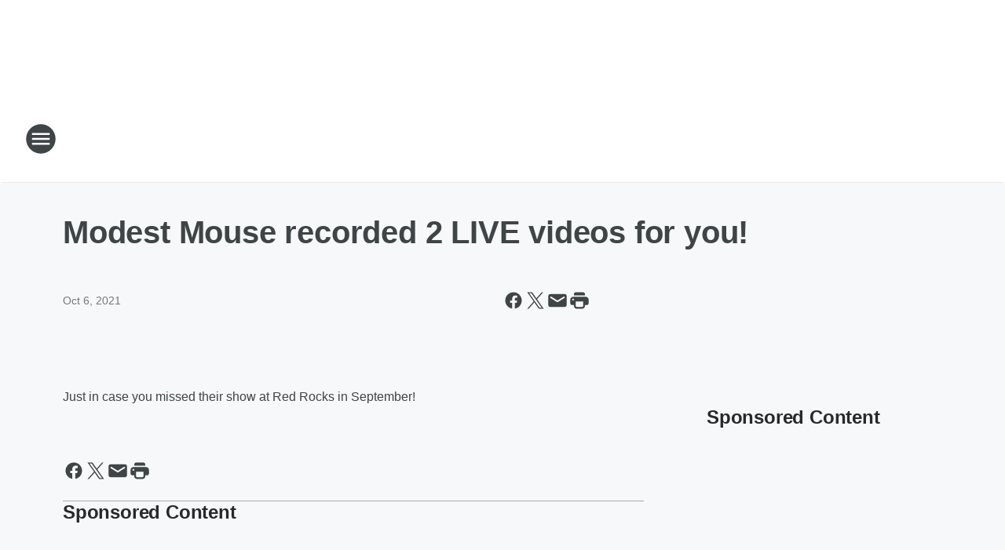

--- FILE ---
content_type: text/html; charset=utf-8
request_url: https://kbco.iheart.com/content/2021-10-06-modest-mouse-recorded-2-live-videos-for-you/
body_size: 65988
content:
<!DOCTYPE html>
        <html lang="en" dir="ltr">
            <head>
                <meta charset="UTF-8">
                <meta name="viewport" content="width=device-width, initial-scale=1.0">
                
                <style>:root{--color-white:#fff;--color-black:#000;--color-red:red;--color-brand-red:#c6002b;--color-brand-grey:#939697;--palette-red-600:#c6002b;--palette-red-500:#cd212e;--palette-red-400:#e22c3a;--palette-red-300:#f4747c;--palette-red-200:#f79096;--palette-red-100:#f4adb1;--palette-orange-600:#fb6825;--palette-orange-500:#fc833e;--palette-orange-400:#fc9e65;--palette-orange-300:#fdb990;--palette-orange-200:#fdd5bb;--palette-orange-100:#fef1e8;--palette-yellow-600:#fcba38;--palette-yellow-500:#fdc64c;--palette-yellow-400:#fdd36f;--palette-yellow-300:#fddf96;--palette-yellow-200:#feecbf;--palette-yellow-100:#fff8e9;--palette-green-600:#46815a;--palette-green-500:#62aa7b;--palette-green-400:#78d297;--palette-green-300:#8bdea7;--palette-green-200:#9ce2b4;--palette-green-100:#ace7c0;--palette-blue-600:#0055b7;--palette-blue-500:#509da7;--palette-blue-400:#60bac6;--palette-blue-300:#68c8d5;--palette-blue-200:#84dae5;--palette-blue-100:#a3e2eb;--palette-purple-600:#793cb7;--palette-purple-500:#8d5bcd;--palette-purple-400:#a071dc;--palette-purple-300:#a586e5;--palette-purple-200:#b895f2;--palette-purple-100:#c7a3f5;--palette-grey-600:#27292d;--palette-grey-600-rgb:39,41,45;--palette-grey-500:#3f4447;--palette-grey-500-rgb:63,68,71;--palette-grey-400:#717277;--palette-grey-400-rgb:113,114,119;--palette-grey-300:#a9afb2;--palette-grey-300-rgb:169,175,178;--palette-grey-250:#dadfe3;--palette-grey-250-rgb:218,223,227;--palette-grey-200:#e6eaed;--palette-grey-200-rgb:230,234,237;--palette-grey-150:#edf1f3;--palette-grey-150-rgb:237,241,243;--palette-grey-100:#f6f8f9;--palette-grey-100-rgb:246,248,249;--accent-color:var(--palette-grey-600);--station-accent-background:var(--palette-grey-600);--station-accent-background-overlay:var(--accent-color);--station-accent-foreground:var(--color-white);--station-font-family:"Segoe UI",Helvetica,Arial,sans-serif,"Apple Color Emoji","Segoe UI Emoji","Segoe UI Symbol";--body-bgcolor:var(--palette-grey-100);--body-font-family:var(--station-font-family);--body-font-size:1.6rem;--body-font-size-2:1.4rem;--body-text-color:var(--palette-grey-600);--secondary-text-color:var(--palette-grey-500);--caption-text-color:var(--palette-grey-400);--default-link-color:var(--palette-grey-600);--default-link-hover-color:var(--palette-grey-500);--station-link-color:var(--accent-color);--station-link-hover-color:var(--default-link-hover-color);--content-min-width:90rem;--content-max-width:128rem;--grid-vertical-spacing:3.2rem;--base-grid-gap:1.6rem;--region-row-gap:var(--grid-vertical-spacing);--grid-gutter-width:1.6rem;--front-matter-grid-column:2;--two-column-grid-template-columns:var(--grid-gutter-width) minmax(28.8rem,1fr) var(--grid-gutter-width);--full-width-grid-template-columns:1fr;--full-width-grid-block-template-columns:var(--grid-gutter-width) minmax(28.8rem,1fr) var(--grid-gutter-width);--site-theme-overlay-opacity:0.25;--site-theme-foreground-color:var(--palette-grey-500);--site-theme-foreground-hover-color:var(--palette-grey-400);--site-theme-background-color:var(--color-white);--text-highlight-background:var(--color-black);--text-highlight-foreground:var(--color-white);--alert-background-color:var(--palette-blue-600);--alert-foreground-color:var(--color-white);--browser-checker-bg-color:var(--palette-grey-400);--browser-checker-text-color:var(--color-black);--eyebrow-text-color:var(--palette-grey-600);--byline-text-color:var(--palette-grey-600);--button-background:var(--palette-grey-600);--button-foreground:var(--color-white);--button-border:none;--button-padding:1.5rem 2.4rem;--button-radius:99.9rem;--button-font-size:1.5rem;--button-font-weight:600;--button-line-height:2rem;--button-shadow:0 0.1rem 0.3rem rgba(0,0,0,.15);--button-hover-background:var(--palette-grey-500);--button-hover-foreground:var(--color-white);--button-hover-shadow:0 0.3rem 0.5rem rgba(0,0,0,.15);--button-hover-border:var(--button-border);--button-active-background:var(--button-background);--button-active-foreground:var(--button-foreground);--button-active-shadow:var(--button-shadow);--button-active-border:var(--button-border);--button-disabled-background:var(--palette-grey-250);--button-disabled-foreground:var(--palette-grey-300);--button-disabled-shadow:none;--button-disabled-border:var(--button-border);--button-secondary-background:transparent;--button-secondary-foreground:var(--palette-grey-600);--button-secondary-border:0.1rem solid var(--palette-grey-600);--button-secondary-hover-background:var(--palette-grey-150);--button-secondary-hover-foreground:var(--button-secondary-foreground);--button-secondary-hover-border:var(--button-secondary-border);--button-secondary-active-background:var(--palette-grey-600);--button-secondary-active-foreground:var(--color-white);--button-secondary-active-border:var(--button-secondary-border);--button-customized-foreground:var(--body-text-color);--button-customized-background:transparent;--button-customized-hover-foreground:var(--body-text-color);--button-customized-hover-background:transparent;--block-theme-foreground-color:var(--body-text-color);--block-theme-background-color:var(--palette-grey-200);--block-theme-background-overlay:transparent;--heading-vertical-margin:2.4rem;--card-heading-color:var(--palette-grey-600);--card-bg-color:var(--color-white);--card-text-primary-color:var(--palette-grey-600);--card-text-secondary-color:var(--palette-grey-500);--tabs-text-default-color:var(--palette-grey-500);--tabs-text-active-color:var(--palette-grey-600);--fader-bg-color:var(--palette-grey-200);--fader-width:3.2rem;--fader-gradient:linear-gradient(to right,rgba(var(--palette-grey-200-rgb),0) 0%,var(--palette-grey-200) 90%);--viewmore-text-color:var(--palette-grey-600);--heading-text-color:var(--body-text-color);--container-max-width:128rem;--container-horizontal-margin:1.6rem;--container-block-vertical-margin:1.6rem;--container-width:calc(100vw - var(--container-horizontal-margin)*2);--container-block-width:var(--container-width);--navigation-zindex:999;--playerbar-zindex:9;--legalnotice-zindex:10;--modal-zindex:1000;--heading-font-weight:900;--heading-margin-default:0;--heading-1-font-size:3.2rem;--heading-1-line-height:3.6rem;--heading-2-font-size:2.4rem;--heading-2-line-height:2.8rem;--heading-3-font-size:2.4rem;--heading-3-line-height:2.8rem;--heading-4-font-size:1.8rem;--heading-4-line-height:2.2rem;--heading-5-font-size:1.6rem;--heading-5-line-height:2rem;--heading-6-font-size:1.4rem;--heading-6-line-height:1.6rem;--elevation-1:0 0.1rem 0.3rem rgba(0,0,0,.15);--elevation-4:0 0.3rem 0.5rem rgba(0,0,0,.15);--elevation-6:0 0.5rem 0.8rem rgba(0,0,0,.15);--elevation-8:0 0.8rem 2.4rem rgba(0,0,0,.15);--elevation-up:0 -0.1rem 0.3rem -0.3rem #000;--elevation-down:0 0.1rem 0.3rem -0.3rem #000;--weather-icon-color:var(--color-white);--arrow-icon-color:var(--color-white);--icon-default-width:2.4rem;--icon-default-height:2.4rem;--icon-primary-color:var(--palette-grey-500);--icon-secondary-color:var(--color-white);--icon-primary-hover-color:var(--palette-grey-400);--icon-secondary-hover-color:var(--color-white);--search-input-foreground:var(--palette-grey-600);--search-input-background:transparent;--search-container-background:var(--color-white);--search-input-placeholder:var(--palette-grey-400);--template-grid-height:100%}@media screen and (min-width:768px){:root{--max-gutter:calc((100% - var(--container-max-width))/2);--grid-gutter-width:minmax(2rem,var(--max-gutter));--base-grid-gap:3.2rem;--two-column-grid-template-columns:var(--grid-gutter-width) minmax(32rem,60rem) minmax(32rem,38rem) var(--grid-gutter-width)}}@media screen and (min-width:1060px){:root{--grid-gutter-width:minmax(8rem,var(--max-gutter));--two-column-grid-template-columns:var(--grid-gutter-width) minmax(52rem,90rem) 38rem var(--grid-gutter-width);--full-width-grid-block-template-columns:var(--grid-gutter-width) minmax(90rem,1fr) var(--grid-gutter-width);--container-horizontal-margin:8rem;--container-block-vertical-margin:3.2rem;--heading-1-font-size:4rem;--heading-1-line-height:4.8rem;--heading-2-font-size:3.2rem;--heading-2-line-height:3.6rem}}body.theme-night{--site-theme-foreground-color:var(--palette-grey-100);--site-theme-foreground-hover-color:var(--palette-grey-300);--site-theme-background-color:var(--color-black);--alert-background-color:var(--color-white);--alert-foreground-color:var(--color-black);--search-input-foreground:var(--site-theme-foreground-color);--search-container-background:var(--site-theme-background-color);--search-input-placeholder:var(--site-theme-foreground-hover-color);--station-accent-background:var(--color-white);--station-accent-background-overlay:var(--accent-color);--station-accent-foreground:var(--color-black);--block-theme-background-color:var(--palette-grey-600);--block-theme-background-overlay:var(--accent-color);--block-theme-foreground-color:var(--color-white)}body.theme-night .themed-block{--tabs-text-default-color:var(--palette-grey-100);--tabs-text-active-color:var(--palette-grey-200);--card-text-primary-color:var(--block-theme-foreground-color);--card-text-secondary-color:var(--block-theme-foreground-color);--viewmore-text-color:var(--block-theme-foreground-color);--icon-primary-color:var(--block-theme-foreground-color);--heading-text-color:var(--block-theme-foreground-color);--default-link-color:var(--block-theme-foreground-color);--body-text-color:var(--block-theme-foreground-color);--fader-gradient:none;--eyebrow-text-color:var(--block-theme-foreground-color);--button-background:var(--color-white);--button-foreground:var(--palette-grey-600);--button-border:none;--button-hover-background:var(--palette-grey-100);--button-hover-foreground:var(--palette-grey-600);--button-active-background:var(--button-hover-background);--button-active-foreground:var(--button-hover-foreground);--button-disabled-background:var(--palette-grey-400);--button-disabled-foreground:var(--palette-grey-300);--button-secondary-background:transparent;--button-secondary-foreground:var(--color-white);--button-secondary-border:0.1rem solid var(--palette-grey-100);--button-secondary-hover-background:var(--palette-grey-100);--button-secondary-hover-foreground:var(--palette-grey-600);--button-secondary-hover-border:var(--button-secondary-border);--button-secondary-active-background:var(--color-white);--button-secondary-active-foreground:var(--palette-grey-600);--button-secondary-active-border:var(--button-secondary-border)}body.template-coast{--accent-color:var(--palette-grey-100);--body-bgcolor:var(--color-black);--body-text-color:var(--color-white);--card-heading-color:var(--color-white);--card-bg-color:transparent;--card-text-primary-color:var(--color-white);--card-text-secondary-color:var(--palette-grey-100);--heading-text-color:var(--body-text-color);--tabs-text-default-color:var(--color-white);--tabs-text-active-color:var(--palette-grey-100);--button-customized-foreground:var(--default-link-color);--button-customized-hover-foreground:var(--default-link-hover-color)}.card-title{font-size:var(--heading-4-font-size);font-weight:var(--heading-font-weight);line-height:var(--heading-4-line-height)}.alerts:not(:empty),.themed-block{background-color:var(--block-theme-background-color);max-width:none;position:relative}.theme-night .alerts:not(:empty)>*,.theme-night .themed-block>*{position:relative;z-index:1}.theme-night .alerts:not(:empty):before,.theme-night .themed-block:before{background-color:var(--block-theme-background-overlay);content:"";display:inline-flex;height:100%;left:0;opacity:var(--site-theme-overlay-opacity);position:absolute;top:0;width:100%;z-index:0}.subheading{color:var(--secondary-text-color)}.caption{color:var(--caption-text-color)}.scroll-blocker{background-color:rgba(0,0,0,.7);height:100vh;left:0;opacity:0;position:fixed;top:0;transition:visibility 0s ease-in-out,opacity .3s;visibility:hidden;width:100%;z-index:10}.no-content{display:none}.hidden{display:none!important}.search-button{background-color:transparent;border:none;cursor:pointer;line-height:0;margin:0;padding:0}.search-button svg .primary-path{fill:var(--icon-primary-color)}.search-button:active svg .primary-path,.search-button:hover svg .primary-path{fill:var(--icon-primary-hover-color)}.text-default{color:var(--palette-grey-500)}.text-headline{color:var(--palette-grey-600)}.text-caption{color:var(--palette-grey-400)}.text-on-dark{color:#fff}.text-on-light{color:var(--palette-grey-500)}.text-inactive{color:var(--palette-grey-300)}.text-link{color:var(--palette-red-400)}.bg-default{background-color:var(--palette-grey-100)}.bg-light{background-color:#fff}.bg-dark{background-color:var(--palette-grey-600)}.bg-inactive{background-color:var(--palette-grey-300)}.bg-selected{background-color:var(--palette-red-400)}.border-default{border-color:var(--palette-grey-300)}.border-neutral-light{border-color:var(--palette-grey-200)}.border-neutral-dark{border-color:var(--palette-grey-400)}.border-dark{border-color:var(--palette-grey-500)}.card{box-shadow:var(--elevation-1)}.card:hover{box-shadow:var(--elevation-4)}.menu{box-shadow:var(--elevation-6)}.dialog{box-shadow:var(--elevation-8)}.elevation-01,.navigation-bar{box-shadow:var(--elevation-1)}.elevation-01,.elevation-04{border-radius:.6rem}.elevation-04{box-shadow:var(--elevation-4)}.elevation-06{border-radius:.6rem;box-shadow:var(--elevation-6)}.elevation-08{border-radius:.6rem;box-shadow:var(--elevation-8)}.elevation-up{border-radius:.6rem;box-shadow:var(--elevation-up)}.img-responsive{height:auto;max-width:100%}.warning-text{background:var(--palette-yellow-300);border-radius:.6rem;box-shadow:0 .4rem .4rem rgba(0,0,0,.1);color:var(--palette-grey-600);display:flex;font-size:1.6rem;font-weight:400;gap:.8rem;padding:1.6rem;width:100%}.warning-text:before{content:url("data:image/svg+xml;utf8,<svg xmlns='http://www.w3.org/2000/svg' fill='brown'><path d='M11.777.465a.882.882 0 00-1.554 0L.122 18.605C-.224 19.225.208 20 .899 20H21.1c.691 0 1.123-.775.777-1.395L11.777.465zM11 12.5c-.55 0-1-.45-1-1v-4c0-.55.45-1 1-1s1 .45 1 1v4c0 .55-.45 1-1 1zm0 4a1 1 0 110-2 1 1 0 010 2z' /></svg>");display:block;height:2rem;width:2.2rem}.fader{position:relative}.fader:after{background:var(--fader-gradient);content:"";display:inline-block;height:100%;position:absolute;right:-.1rem;top:-.1rem;width:var(--fader-width)}.fader .fade{display:none}.alerts:not(:empty){margin-bottom:-.1rem;padding:2.4rem 0}hr.divider{background-color:var(--palette-grey-300);border:none;height:.1rem;margin:0}hr.dark{background:var(--palette-grey-400)}html{font-size:10px;margin:0;max-width:100vw;padding:0;width:100%}html *{box-sizing:border-box}@-moz-document url-prefix(){body{font-weight:lighter}}body{background-color:var(--body-bgcolor);color:var(--body-text-color);font-family:var(--body-font-family);font-size:var(--body-font-size);margin:0;overflow:hidden;overflow-anchor:none;padding:0;position:relative;width:100%}body.no-scroll{height:100vh;overflow:hidden}body.no-scroll .scroll-blocker{opacity:1;visibility:visible}a{color:var(--default-link-color)}a.next-page{height:.1rem;visibility:hidden}h1,h2,h3,h4,h5,h6{color:var(--heading-text-color);font-weight:var(--heading-font-weight);margin:var(--heading-margin-default)}h1,h2,h3,h4{letter-spacing:-.02rem}h1{font-size:var(--heading-1-font-size);line-height:var(--heading-1-line-height)}h2{font-size:var(--heading-2-font-size);line-height:var(--heading-2-line-height)}h3{font-size:var(--heading-3-font-size);line-height:var(--heading-3-line-height)}h4{font-size:var(--heading-4-font-size);line-height:var(--heading-4-line-height)}h5{font-size:var(--heading-5-font-size);line-height:var(--heading-5-line-height)}h6{font-size:var(--heading-6-font-size);line-height:var(--heading-6-line-height)}figure{margin:0 auto}[type=email],[type=number],[type=password],input[type=text]{background:#fff;border:.1rem solid #717277;border-radius:.6rem}.tabbed-item:focus{background-color:#ff0!important;outline:.2rem dashed red!important}button{font-family:var(--body-font-family)}svg .primary-path{fill:var(--icon-primary-color)}svg .secondary-path{fill:var(--icon-secondary-color)}::selection{background-color:var(--text-highlight-background);color:var(--text-highlight-foreground)}@media print{@page{size:A4 portrait;margin:1cm}::-webkit-scrollbar{display:none}body{background:#fff!important;color:#000;font:13pt Georgia,Times New Roman,Times,serif;line-height:1.3;margin:0}#app{display:block;height:100%;width:auto}h1{font-size:24pt}h2,h3,h4{font-size:14pt;margin-top:2.5rem}h1,h2,h3,h4,h5,h6{page-break-after:avoid}a,blockquote,h1,h2,h3,h4,h5,h6,img,p{page-break-inside:avoid}img{page-break-after:avoid}pre,table{page-break-inside:avoid}a,a:link,a:visited{background:transparent;color:#520;font-weight:700;text-align:left;text-decoration:underline}a[href^="#"]{font-weight:400;text-decoration:none}a:after>img,article a[href^="#"]:after{content:""}address,blockquote,dd,dt,li,p{font-size:100%}ol,ul{list-style:square;margin-bottom:20pt;margin-left:18pt}li{line-height:1.6em}.component-site-header{display:block;position:relative}.component-site-header .main-header-items{display:block;width:100%}iframe{height:0!important;line-height:0pt!important;overflow:hidden!important;white-space:nowrap;width:0!important}.component-ad-unit,.component-pushdown,.component-recommendation,.component-social-network-icons,.footer-national-links,.lower-footer-national-links,.nav-toggler,.search-user-container,.share-icons,iframe,nav{display:none}}.component-app{background-color:pink;display:flex;flex-direction:column}.template-grid{display:grid;grid-template-areas:"router-outlet" "player-bar";grid-template-columns:1fr;grid-template-rows:1fr auto;height:100vh;height:var(--template-grid-height);overflow:hidden}.template-grid>.component-routes{grid-area:router-outlet;overflow:auto}.template-grid>.ihr-player-bar{grid-area:player-bar}
/*# sourceMappingURL=local-critical-style.5a54a2ee878d2c1e77ca.css.map*/</style>
                <link rel="preconnect" href="https://static.inferno.iheart.com" data-reactroot=""/><link rel="preconnect" href="https://i.iheart.com" data-reactroot=""/><link rel="preconnect" href="https://webapi.radioedit.iheart.com" data-reactroot=""/><link rel="preconnect" href="https://us.api.iheart.com" data-reactroot=""/><link rel="preconnect" href="https://https://cdn.cookielaw.org" data-reactroot=""/><link rel="preconnect" href="https://www.iheart.com" data-reactroot=""/><link rel="dns-prefetch" href="https://static.inferno.iheart.com" data-reactroot=""/><link rel="preload" href="https://cdn.cookielaw.org/consent/7d044e9d-e966-4b73-b448-a29d06f71027/otSDKStub.js" as="script" data-reactroot=""/><link rel="preload" href="https://cdn.cookielaw.org/opt-out/otCCPAiab.js" as="script" data-reactroot=""/>
                
                <link data-chunk="bundle" rel="stylesheet" href="https://static.inferno.iheart.com/inferno/styles/bundle.59591de6039be7feaf3d.css">
<link data-chunk="local" rel="stylesheet" href="https://static.inferno.iheart.com/inferno/styles/local.bc06f128f534d4a5d747.css">
<link data-chunk="FrontMatter-component" rel="stylesheet" href="https://static.inferno.iheart.com/inferno/styles/FrontMatter-component.2085be03ea772e448ffc.css">
<link data-chunk="Heading-component" rel="stylesheet" href="https://static.inferno.iheart.com/inferno/styles/Heading-component.d79a5c95e6ef67a97bca.css">
<link data-chunk="HtmlEmbedLegacy-component" rel="stylesheet" href="https://static.inferno.iheart.com/inferno/styles/HtmlEmbedLegacy-component.b4b15f07245686764032.css">
<link data-chunk="core-page-blocks-recommendation-Recommendation-component" rel="stylesheet" href="https://static.inferno.iheart.com/inferno/styles/core-page-blocks-recommendation-Recommendation-component.2fbf0f823711108d2479.css">
<link data-chunk="core-page-blocks-datasource-DatasourceLoader-component" rel="stylesheet" href="https://static.inferno.iheart.com/inferno/styles/core-page-blocks-datasource-DatasourceLoader-component.ed118ca85e0cefc658b6.css">
                <style data-reactroot="">:root {
        --station-font-family: "Roboto","Segoe UI",Helvetica,Arial,sans-serif,"Apple Color Emoji","Segoe UI Emoji","Segoe UI Symbol";
        --gradient-start: hsl(217,100%,7.399999999999999%);
        --gradient-stop: hsl(217,100%,1.3999999999999986%);
        
                --accent-color: #002868;
            
        
             --darkFooterColor: hsl(217,100%,5.399999999999999%);
             
        --premiere-footer-dark-color:var(--darkFooterColor);
    }</style>
                
                <title data-rh="true">Modest Mouse recorded 2 LIVE videos for you! | 97.3 KBCO</title>
                <link data-rh="true" rel="shortcut icon" type="" title="" href="https://i.iheart.com/v3/re/assets.brands/5e6645cab37042e2ed7b9491?ops=gravity(%22center%22),contain(32,32),quality(65)"/><link data-rh="true" rel="apple-touch-icon" type="" title="" href="https://i.iheart.com/v3/re/assets.brands/5e6645cab37042e2ed7b9491?ops=new(),flood(%22white%22),swap(),merge(%22over%22),gravity(%22center%22),contain(167,167),quality(80),format(%22png%22)"/><link data-rh="true" rel="image_src" type="" title="" href="https://i.iheart.com/v3/re/new_assets/615da25dfc81cde82dbfea25?ops=gravity(%22north%22),fit(1200,675),quality(65)"/><link data-rh="true" rel="canonical" type="" title="" href="https://kbco.iheart.com/content/2021-10-06-modest-mouse-recorded-2-live-videos-for-you/"/><link data-rh="true" rel="amphtml" type="" title="" href="https://kbco.iheart.com/alternate/amp/2021-10-06-modest-mouse-recorded-2-live-videos-for-you/"/>
                <meta data-rh="true" property="og:locale" content="en_us"/><meta data-rh="true" name="msapplication-TileColor" content="#fff"/><meta data-rh="true" name="msvalidate.01" content="E98E323249F89ACF6294F958692E230B"/><meta data-rh="true" name="format-detection" content="telephone=no"/><meta data-rh="true" name="theme-color" content="#002868"/><meta data-rh="true" property="og:title" content="Modest Mouse recorded 2 LIVE videos for you! | 97.3 KBCO"/><meta data-rh="true" property="twitter:title" content="Modest Mouse recorded 2 LIVE videos for you! | 97.3 KBCO"/><meta data-rh="true" itemprop="name" content="Modest Mouse recorded 2 LIVE videos for you! | 97.3 KBCO"/><meta data-rh="true" name="description" content="97.3 KBCO | Colorado&#x27;s World Class Rock, Denver / Boulder"/><meta data-rh="true" property="og:description" content="97.3 KBCO | Colorado&#x27;s World Class Rock, Denver / Boulder"/><meta data-rh="true" property="twitter:description" content="97.3 KBCO | Colorado&#x27;s World Class Rock, Denver / Boulder"/><meta data-rh="true" itemprop="description" content="97.3 KBCO | Colorado&#x27;s World Class Rock, Denver / Boulder"/><meta data-rh="true" name="keywords" content="aaa, radio, rock, colorado, world, class, music, studio, commercials, on tap, on tap with kbco, on tap kaleo, kbco on tap"/><meta data-rh="true" property="og:url" content="https://kbco.iheart.com/content/2021-10-06-modest-mouse-recorded-2-live-videos-for-you/"/><meta data-rh="true" property="twitter:url" content="https://kbco.iheart.com/content/2021-10-06-modest-mouse-recorded-2-live-videos-for-you/"/><meta data-rh="true" itemprop="url" content="https://kbco.iheart.com/content/2021-10-06-modest-mouse-recorded-2-live-videos-for-you/"/><meta data-rh="true" name="thumbnail" content="https://i.iheart.com/v3/re/new_assets/615da25dfc81cde82dbfea25?ops=gravity(%22north%22),fit(1200,675),quality(65)"/><meta data-rh="true" property="og:image" content="https://i.iheart.com/v3/re/new_assets/615da25dfc81cde82dbfea25?ops=gravity(%22north%22),fit(1200,675),quality(65)"/><meta data-rh="true" property="og:image:width" content="1200"/><meta data-rh="true" property="og:image:height" content="675"/><meta data-rh="true" property="twitter:image" content="https://i.iheart.com/v3/re/new_assets/615da25dfc81cde82dbfea25?ops=gravity(%22north%22),fit(1200,675),quality(65)"/><meta data-rh="true" itemprop="image" content="https://i.iheart.com/v3/re/new_assets/615da25dfc81cde82dbfea25?ops=gravity(%22north%22),fit(1200,675),quality(65)"/><meta data-rh="true" name="msapplication-TileImage" content="https://i.iheart.com/v3/re/new_assets/615da25dfc81cde82dbfea25?ops=gravity(%22north%22),fit(1200,675),quality(65)"/><meta data-rh="true" property="twitter:card" content="summary_large_image"/><meta data-rh="true" property="twitter:site" content="@973KBCO"/><meta data-rh="true" property="twitter:creator" content="@973KBCO"/><meta data-rh="true" property="twitter:domain" content="kbco.iheart.com"/><meta data-rh="true" property="og:site_name" content="97.3 KBCO"/><meta data-rh="true" name="application-name" content="97.3 KBCO"/><meta data-rh="true" property="fb:app_id" content="190082217701415"/><meta data-rh="true" property="fb:pages" content="66510657544"/><meta data-rh="true" name="google-site-verification" content="p2FWrUKxtwBmQgHV4CjD80oKdZZBjmMNByoWvZMsYso"/><meta data-rh="true" property="twitter::tile:image" content="https://i.iheart.com/v3/re/new_assets/615da25dfc81cde82dbfea25?ops=gravity(%22north%22),fit(1200,675),quality(65)"/><meta data-rh="true" property="og:type" content="article"/><meta data-rh="true" property="twitter:tile:template:testing" content="1"/><meta data-rh="true" name="robots" content="max-image-preview:large"/>
                
            </head>
            <body class="theme-light template-default">
                <div id="app"><div class="component-template template-grid" data-reactroot=""><div class="component-routes"><div class="component-pushdown"><div tabindex="-1" class="component-ad-unit lazy-load" data-position="3330" data-split="50" id="dfp-ad-3330-ad:top-leaderboard"></div></div><header class="component-site-header"><section class="main-header-items"><button aria-label="Open Site Navigation" class="nav-toggler" tabindex="0"><svg tabindex="-1" focusable="false" class="svg-icon icon-hamburger" width="32px" height="32px" viewBox="0 0 32 32" fill="none" xmlns="http://www.w3.org/2000/svg"><circle cx="16" cy="16" r="15" fill="none" stroke="none" stroke-width="2"></circle><path fill-rule="evenodd" clip-rule="evenodd" tabindex="-1" class="primary-path" fill="none" d="M7 22h18v-2H7v2zm0-5h18v-2H7v2zm0-7v2h18v-2H7z"></path></svg></button><nav class="" tabindex="-1" aria-hidden="true" aria-label="Primary Site Navigation" id="component-site-nav"><header class="navbar-header"><figure class="component-station-logo"><a aria-label="Station Link" tabindex="0" href="/"><img src="https://i.iheart.com/v3/re/assets.brands/5e6642b9b37042e2ed7b948f?ops=gravity(%22center%22),contain(180,60)&amp;quality=80" data-src="https://i.iheart.com/v3/re/assets.brands/5e6642b9b37042e2ed7b948f?ops=gravity(%22center%22),contain(180,60)&amp;quality=80" data-srcset="https://i.iheart.com/v3/re/assets.brands/5e6642b9b37042e2ed7b948f?ops=gravity(%22center%22),contain(180,60)&amp;quality=80 1x,https://i.iheart.com/v3/re/assets.brands/5e6642b9b37042e2ed7b948f?ops=gravity(%22center%22),contain(360,120)&amp;quality=80 2x" sizes="" alt="97.3 KBCO - World Class Rock Denver/Boulder" class="lazyload" srcSet="https://i.iheart.com/v3/re/assets.brands/5e6642b9b37042e2ed7b948f?ops=gravity(%22center%22),contain(180,60)&amp;quality=80 1x,https://i.iheart.com/v3/re/assets.brands/5e6642b9b37042e2ed7b948f?ops=gravity(%22center%22),contain(360,120)&amp;quality=80 2x" width="180" height="60"/></a></figure><button class="CloseButton-module_close_4S+oa undefined" aria-label="Close Site Navigation" tabindex="0"><svg class="svg-icon icon-close" focusable="false" tabindex="-1" aria-hidden="true" width="24" height="24" viewBox="0 0 24 24" fill="none" xmlns="http://www.w3.org/2000/svg"><path aria-hidden="true" focusable="false" tabindex="-1" class="primary-path" d="M18.3 5.70997C17.91 5.31997 17.28 5.31997 16.89 5.70997L12 10.59L7.10997 5.69997C6.71997 5.30997 6.08997 5.30997 5.69997 5.69997C5.30997 6.08997 5.30997 6.71997 5.69997 7.10997L10.59 12L5.69997 16.89C5.30997 17.28 5.30997 17.91 5.69997 18.3C6.08997 18.69 6.71997 18.69 7.10997 18.3L12 13.41L16.89 18.3C17.28 18.69 17.91 18.69 18.3 18.3C18.69 17.91 18.69 17.28 18.3 16.89L13.41 12L18.3 7.10997C18.68 6.72997 18.68 6.08997 18.3 5.70997Z" fill="#3F4447"></path></svg></button></header><hr class="divider"/><section class="nav-inner-wrapper"><ul style="max-height:calc(100vh - 100px)" class="menu-container main-nav"><li class="menu-top-label"><button aria-label="Listen" class="button-text" tabindex="0"><span class="menu-label">Listen</span></button></li><li data-testid="menu-top-label" class="menu-top-label menu-toggler"><button aria-label="Toggle Menu for On-Air" class="button-text" tabindex="0"><span class="menu-label">On-Air</span><svg tabindex="-1" focusable="false" class="svg-icon icon-expand" width="24" height="24" viewBox="0 0 24 24" fill="none" xmlns="http://www.w3.org/2000/svg"><path class="primary-path" tabindex="-1" d="M15.88 9.29006L12 13.1701L8.11998 9.29006C7.72998 8.90006 7.09998 8.90006 6.70998 9.29006C6.31998 9.68006 6.31998 10.3101 6.70998 10.7001L11.3 15.2901C11.69 15.6801 12.32 15.6801 12.71 15.2901L17.3 10.7001C17.69 10.3101 17.69 9.68006 17.3 9.29006C16.91 8.91006 16.27 8.90006 15.88 9.29006Z"></path></svg></button><ul class="submenu-container" aria-hidden="true"><li><a aria-label="Bret Saunders" tabindex="0" href="/featured/bret-saunders/">Bret Saunders</a></li><li><a aria-label="Robbyn Hart" tabindex="0" href="/featured/robbyn-hart/">Robbyn Hart</a></li><li><a aria-label="Keefer" tabindex="0" href="/featured/keefer/">Keefer</a></li><li><a aria-label="Grant Smith" tabindex="0" href="/featured/grant-smith/">Grant Smith</a></li><li><a aria-label="Full Schedule" tabindex="0" href="/schedule/">Full Schedule</a></li></ul></li><li data-testid="menu-top-label" class="menu-top-label menu-toggler"><button aria-label="Toggle Menu for Listen" class="button-text" tabindex="0"><span class="menu-label">Listen</span><svg tabindex="-1" focusable="false" class="svg-icon icon-expand" width="24" height="24" viewBox="0 0 24 24" fill="none" xmlns="http://www.w3.org/2000/svg"><path class="primary-path" tabindex="-1" d="M15.88 9.29006L12 13.1701L8.11998 9.29006C7.72998 8.90006 7.09998 8.90006 6.70998 9.29006C6.31998 9.68006 6.31998 10.3101 6.70998 10.7001L11.3 15.2901C11.69 15.6801 12.32 15.6801 12.71 15.2901L17.3 10.7001C17.69 10.3101 17.69 9.68006 17.3 9.29006C16.91 8.91006 16.27 8.90006 15.88 9.29006Z"></path></svg></button><ul class="submenu-container" aria-hidden="true"><li><a href="https://www.iheart.com/live/973-kbco-2804/" target="_blank" rel="noopener" aria-label="Listen Online">Listen Online</a></li><li><a href="https://www.iheart.com/podcast/960-the-bret-saunders-p-29197309/" target="_blank" rel="noopener" aria-label="The Bret Saunders Podcast">The Bret Saunders Podcast</a></li><li><a aria-label="Recently Played" tabindex="0" href="/music/recently-played/">Recently Played</a></li><li><a href="https://testallmedia.com/kbco/login.aspx" target="_blank" rel="noopener" aria-label="Music Advisory Panel">Music Advisory Panel</a></li></ul></li><li class="menu-top-label"><a aria-label="Concert Calendar" tabindex="0" href="/calendar/">Concert Calendar</a></li><li data-testid="menu-top-label" class="menu-top-label menu-toggler"><button aria-label="Toggle Menu for Inside KBCO" class="button-text" tabindex="0"><span class="menu-label">Inside KBCO</span><svg tabindex="-1" focusable="false" class="svg-icon icon-expand" width="24" height="24" viewBox="0 0 24 24" fill="none" xmlns="http://www.w3.org/2000/svg"><path class="primary-path" tabindex="-1" d="M15.88 9.29006L12 13.1701L8.11998 9.29006C7.72998 8.90006 7.09998 8.90006 6.70998 9.29006C6.31998 9.68006 6.31998 10.3101 6.70998 10.7001L11.3 15.2901C11.69 15.6801 12.32 15.6801 12.71 15.2901L17.3 10.7001C17.69 10.3101 17.69 9.68006 17.3 9.29006C16.91 8.91006 16.27 8.90006 15.88 9.29006Z"></path></svg></button><ul class="submenu-container" aria-hidden="true"><li><a aria-label="Concert Calendar" tabindex="0" href="/calendar/category/concerts/">Concert Calendar</a></li><li><a aria-label="Events Calendar" tabindex="0" href="/calendar/category/station-events/">Events Calendar</a></li><li><a aria-label="Become an Interactive Member" tabindex="0" href="/newsletter/">Become an Interactive Member</a></li></ul></li><li data-testid="menu-top-label" class="menu-top-label menu-toggler"><button aria-label="Toggle Menu for KBCO Studio C" class="button-text" tabindex="0"><span class="menu-label">KBCO Studio C</span><svg tabindex="-1" focusable="false" class="svg-icon icon-expand" width="24" height="24" viewBox="0 0 24 24" fill="none" xmlns="http://www.w3.org/2000/svg"><path class="primary-path" tabindex="-1" d="M15.88 9.29006L12 13.1701L8.11998 9.29006C7.72998 8.90006 7.09998 8.90006 6.70998 9.29006C6.31998 9.68006 6.31998 10.3101 6.70998 10.7001L11.3 15.2901C11.69 15.6801 12.32 15.6801 12.71 15.2901L17.3 10.7001C17.69 10.3101 17.69 9.68006 17.3 9.29006C16.91 8.91006 16.27 8.90006 15.88 9.29006Z"></path></svg></button><ul class="submenu-container" aria-hidden="true"><li><a href="https://www.iheart.com/live/the-kbco-studio-c-channel-4866/" target="_blank" rel="noopener" aria-label="KBCO Studio C Channel">KBCO Studio C Channel</a></li><li><a aria-label="KBCO Studio C CDs" tabindex="0" href="/content/2018-03-21-kbco-studio-c-cd-information/">KBCO Studio C CDs</a></li></ul></li><li class="menu-top-label menu-toggler"><button aria-label="Toggle Menu for Contests &amp; Promotions" class="button-text" tabindex="0"><span class="menu-label">Contests &amp; Promotions</span><svg tabindex="-1" focusable="false" class="svg-icon icon-expand" width="24" height="24" viewBox="0 0 24 24" fill="none" xmlns="http://www.w3.org/2000/svg"><path class="primary-path" tabindex="-1" d="M15.88 9.29006L12 13.1701L8.11998 9.29006C7.72998 8.90006 7.09998 8.90006 6.70998 9.29006C6.31998 9.68006 6.31998 10.3101 6.70998 10.7001L11.3 15.2901C11.69 15.6801 12.32 15.6801 12.71 15.2901L17.3 10.7001C17.69 10.3101 17.69 9.68006 17.3 9.29006C16.91 8.91006 16.27 8.90006 15.88 9.29006Z"></path></svg></button><ul class="submenu-container" aria-hidden="true"><li><a href="https://www.donorschoose.org/iheartradio" target="_blank" rel="noopener" aria-label="Give Your Favorite Teacher A Chance To Win $5,000 In Classroom Supplies!">Give Your Favorite Teacher A Chance To Win $5,000 In Classroom Supplies!</a></li><li><a href="https://www.iheartradiobroadway.com/featured/iheart-amda/" target="_blank" rel="noopener" aria-label="Win A Full-Tuition Scholarship To AMDA College Of The Performing Arts!">Win A Full-Tuition Scholarship To AMDA College Of The Performing Arts!</a></li><li><a aria-label="COLORADO CASH" tabindex="0" href="/promotions/colorado-cash-1843758/">COLORADO CASH</a></li><li><a aria-label="It&#x27;s Just Lunch with Robbyn Hart" tabindex="0" href="/promotions/its-just-lunch-with-robbyn-hart-1845489/">It&#x27;s Just Lunch with Robbyn Hart</a></li><li><a aria-label="All Contests &amp; Promotions" tabindex="0" href="/promotions/">All Contests &amp; Promotions</a></li><li><a aria-label="Contest Rules" tabindex="0" href="/rules/">Contest Rules</a></li></ul></li><li class="menu-top-label"><a tabindex="0" href="/contact/">Contact</a></li><li class="menu-top-label"><a tabindex="0" href="/newsletter/">Newsletter</a></li><li class="menu-top-label"><a tabindex="0" href="/advertise/">Advertise on 97.3 KBCO</a></li><li class="menu-top-label"><a href="tel:1-844-844-iHeart">1-844-844-iHeart</a></li><ul class="component-social-icons"><li class="icon-container"><a href="//www.facebook.com/KBCO97.3FM" aria-label="Visit us on facebook" target="_blank" rel="noopener"><svg tabindex="-1" focusable="false" class="svg-icon icon-facebook" width="24" height="24" viewBox="0 0 24 24" xmlns="http://www.w3.org/2000/svg" fill="none"><path class="primary-path" tabindex="-1" d="M21 12C21 7.02891 16.9711 3 12 3C7.02891 3 3 7.02891 3 12C3 16.493 6.29062 20.216 10.5938 20.891V14.6016H8.30859V12H10.5938V10.0172C10.5938 7.76191 11.9367 6.51562 13.9934 6.51562C14.9777 6.51562 16.0078 6.69141 16.0078 6.69141V8.90625H14.8723C13.7543 8.90625 13.4062 9.60059 13.4062 10.3125V12H15.9023L15.5033 14.6016H13.4062V20.891C17.7094 20.216 21 16.493 21 12Z" fill="#27292D"></path><path class="secondary-path" tabindex="-1" d="M15.5033 14.6016L15.9023 12H13.4062V10.3125C13.4062 9.60059 13.7543 8.90625 14.8723 8.90625H16.0078V6.69141C16.0078 6.69141 14.9777 6.51562 13.9934 6.51562C11.9367 6.51562 10.5938 7.76191 10.5938 10.0172V12H8.30859V14.6016H10.5938V20.891C11.0525 20.9631 11.5219 21 12 21C12.4781 21 12.9475 20.9631 13.4062 20.891V14.6016H15.5033Z" fill="white"></path></svg></a></li><li class="icon-container"><a href="//www.x.com/973KBCO" aria-label="Visit us on X" target="_blank" rel="noopener"><svg tabindex="-1" focusable="false" class="svg-icon icon-twitter" xmlns="http://www.w3.org/2000/svg" width="24" height="24" viewBox="0 0 24 24" fill="none"><path class="primary-path" d="M13.7124 10.6218L20.4133 3H18.8254L13.0071 9.61788L8.35992 3H3L10.0274 13.0074L3 21H4.58799L10.7324 14.0113L15.6401 21H21L13.7124 10.6218ZM11.5375 13.0956L10.8255 12.0991L5.16017 4.16971H7.59922L12.1712 10.5689L12.8832 11.5655L18.8262 19.8835H16.3871L11.5375 13.0956Z" fill="#27292D"></path></svg></a></li><li class="icon-container"><a href="//www.instagram.com/973kbco" aria-label="Visit us on instagram" target="_blank" rel="noopener"><svg tabindex="-1" focusable="false" class="svg-icon icon-instagram" width="24" height="24" viewBox="0 0 24 24" fill="none" xmlns="http://www.w3.org/2000/svg"><path class="primary-path" tabindex="-1" fill-rule="evenodd" clip-rule="evenodd" d="M12.0001 7.37836C11.086 7.37836 10.1924 7.64941 9.43242 8.15724C8.6724 8.66508 8.08003 9.38688 7.73023 10.2314C7.38043 11.0759 7.28891 12.0051 7.46723 12.9016C7.64556 13.7981 8.08573 14.6216 8.73208 15.268C9.37842 15.9143 10.2019 16.3545 11.0984 16.5328C11.9949 16.7112 12.9242 16.6196 13.7687 16.2698C14.6132 15.92 15.335 15.3277 15.8428 14.5676C16.3506 13.8076 16.6217 12.9141 16.6217 12C16.6217 10.7743 16.1348 9.59873 15.2681 8.732C14.4013 7.86528 13.2258 7.37836 12.0001 7.37836ZM12.0001 15C11.4067 15 10.8267 14.824 10.3334 14.4944C9.84003 14.1647 9.45553 13.6962 9.22847 13.148C9.00141 12.5998 8.94201 11.9966 9.05777 11.4147C9.17353 10.8328 9.45925 10.2982 9.87881 9.87867C10.2984 9.45912 10.8329 9.17341 11.4148 9.05765C11.9968 8.9419 12.6 9.00131 13.1482 9.22838C13.6963 9.45544 14.1649 9.83995 14.4945 10.3333C14.8241 10.8266 15.0001 11.4067 15.0001 12C15.0001 12.7956 14.684 13.5587 14.1214 14.1213C13.5588 14.6839 12.7957 15 12.0001 15Z" fill="#27292D"></path><path class="primary-path" tabindex="-1" d="M17.8842 7.19576C17.8842 7.79222 17.4007 8.27575 16.8042 8.27575C16.2078 8.27575 15.7243 7.79222 15.7243 7.19576C15.7243 6.5993 16.2078 6.11578 16.8042 6.11578C17.4007 6.11578 17.8842 6.5993 17.8842 7.19576Z" fill="#27292D"></path><path class="primary-path" tabindex="-1" fill-rule="evenodd" clip-rule="evenodd" d="M12 3C9.55581 3 9.24921 3.01036 8.28942 3.05416C7.33144 3.09789 6.67723 3.25001 6.10476 3.47251C5.50424 3.69849 4.96024 4.05275 4.51069 4.51058C4.05276 4.9601 3.6984 5.50411 3.47233 6.10466C3.25001 6.67716 3.09789 7.33137 3.05434 8.28935C3.01036 9.24915 3 9.55575 3 12C3 14.4443 3.01036 14.7509 3.05434 15.7107C3.09807 16.6687 3.25019 17.3229 3.47268 17.8953C3.69867 18.4959 4.05293 19.0399 4.51076 19.4894C4.96031 19.9472 5.50431 20.3015 6.10484 20.5275C6.67734 20.75 7.33154 20.9021 8.28949 20.9458C9.24944 20.9896 9.55592 21 12.0002 21C14.4444 21 14.751 20.9896 15.7108 20.9458C16.6688 20.9021 17.323 20.75 17.8955 20.5275C18.4933 20.2963 19.0363 19.9427 19.4896 19.4894C19.9428 19.0362 20.2964 18.4932 20.5276 17.8953C20.7501 17.3228 20.9023 16.6686 20.946 15.7107C20.9898 14.7507 21.0001 14.4443 21.0001 12C21.0001 9.55578 20.9898 9.24915 20.946 8.28935C20.9023 7.33137 20.7501 6.67716 20.5276 6.10469C20.3017 5.50417 19.9474 4.96016 19.4896 4.51062C19.04 4.0527 18.496 3.69836 17.8954 3.47233C17.3229 3.25001 16.6687 3.09789 15.7107 3.05434C14.7509 3.01036 14.4443 3 12 3ZM12 4.62165C14.4031 4.62165 14.6878 4.63084 15.6369 4.67414C16.5144 4.71418 16.9909 4.86077 17.308 4.98402C17.699 5.1283 18.0526 5.35835 18.3429 5.65727C18.6418 5.94757 18.8718 6.30118 19.0161 6.69209C19.1394 7.00923 19.286 7.48577 19.326 8.36326C19.3693 9.31231 19.3785 9.59694 19.3785 12.0001C19.3785 14.4033 19.3693 14.6879 19.326 15.637C19.286 16.5145 19.1393 16.991 19.0161 17.3082C18.8664 17.6963 18.6371 18.0488 18.3429 18.343C18.0487 18.6372 17.6962 18.8665 17.308 19.0162C16.9909 19.1395 16.5144 19.2861 15.6369 19.3261C14.688 19.3694 14.4034 19.3786 12 19.3786C9.59665 19.3786 9.31213 19.3694 8.36316 19.3261C7.48566 19.2861 7.00916 19.1395 6.69199 19.0162C6.30107 18.872 5.94747 18.6419 5.65716 18.343C5.35824 18.0527 5.12819 17.6991 4.98391 17.3082C4.86066 16.991 4.71404 16.5145 4.67403 15.637C4.63073 14.688 4.62155 14.4033 4.62155 12.0001C4.62155 9.59694 4.63073 9.31238 4.67403 8.36326C4.71408 7.48577 4.86066 7.00926 4.98391 6.69209C5.12821 6.30116 5.35828 5.94754 5.65723 5.65723C5.94754 5.35832 6.30115 5.12826 6.69206 4.98398C7.00919 4.86073 7.48574 4.71411 8.36323 4.6741C9.31228 4.6308 9.59683 4.62165 12 4.62165Z" fill="#27292D"></path></svg></a></li><li class="icon-container"><a href="//www.tiktok.com/@973kbco" aria-label="Visit us on tiktok" target="_blank" rel="noopener"><svg tabindex="-1" focusable="false" class="svg-icon icon-tiktok" width="24" height="24" viewBox="0 0 24 24" xmlns="http://www.w3.org/2000/svg"><path class="primary-path" tabindex="-1" d="M20.7501 6.91071C19.5331 6.84196 18.3823 6.33443 17.5108 5.48214C17.0478 5.03475 16.683 4.49596 16.4394 3.9C16.1913 3.30286 16.0697 2.66078 16.0822 2.01428H12.5822V15.0179C12.5822 17.2143 11.2751 18.5107 9.65367 18.5107C9.26383 18.5197 8.87615 18.4504 8.5136 18.3068C8.15104 18.1633 7.82097 17.9484 7.54296 17.675C7.2645 17.4005 7.04247 17.0741 6.88939 16.7143C6.73851 16.3534 6.66081 15.9661 6.66081 15.575C6.66081 15.1838 6.73851 14.7966 6.88939 14.4357C7.04247 14.0759 7.2645 13.7495 7.54296 13.475C7.82097 13.2016 8.15104 12.9867 8.5136 12.8432C8.87615 12.6996 9.26383 12.6303 9.65367 12.6393C9.97636 12.6414 10.2964 12.6981 10.6001 12.8071V9.23571C10.2892 9.169 9.97165 9.13784 9.65367 9.14285C8.38222 9.14285 7.13932 9.51988 6.08215 10.2263C5.02498 10.9326 4.20101 11.9366 3.71445 13.1113C3.22788 14.286 3.10058 15.5786 3.34862 16.8256C3.59667 18.0726 4.20893 19.2181 5.10799 20.1171C6.00704 21.0162 7.1525 21.6284 8.39952 21.8765C9.64654 22.1245 10.9391 21.9972 12.1138 21.5107C13.2884 21.0241 14.2925 20.2001 14.9988 19.1429C15.7052 18.0858 16.0822 16.8429 16.0822 15.5714V8.78571C17.4634 9.70742 19.0897 10.1927 20.7501 10.1786V6.91071Z" fill="#27292D"></path></svg></a></li></ul></ul></section><footer class="navbar-footer"><form class="search-form" name="search-form" role="search"><section class="search-container"><input type="search" name="keyword" id="search-input-field-nav" aria-label="search text" placeholder="Search" value="" maxLength="250"/><button class="search-button search-submit" aria-label="Search" type="submit"><svg class="svg-icon icon-search" tabindex="-1" width="32px" height="32px" viewBox="0 0 32 32" focusable="false" fill="none" xmlns="http://www.w3.org/2000/svg"><circle class="outline" cx="16" cy="16" r="15" fill="none" stroke="none" stroke-width="2"></circle><path class="primary-path" fill-rule="evenodd" clip-rule="evenodd" d="M18.457 20.343a7.69 7.69 0 111.929-1.591l4.658 5.434a1.25 1.25 0 11-1.898 1.628l-4.69-5.471zm.829-6.652a4.69 4.69 0 11-9.381 0 4.69 4.69 0 019.38 0z" fill="none"></path></svg></button></section></form></footer></nav><figure class="component-station-logo"><a aria-label="Station Link" tabindex="0" href="/"><img src="https://i.iheart.com/v3/re/assets.brands/5e6642b9b37042e2ed7b948f?ops=gravity(%22center%22),contain(180,60)&amp;quality=80" data-src="https://i.iheart.com/v3/re/assets.brands/5e6642b9b37042e2ed7b948f?ops=gravity(%22center%22),contain(180,60)&amp;quality=80" data-srcset="https://i.iheart.com/v3/re/assets.brands/5e6642b9b37042e2ed7b948f?ops=gravity(%22center%22),contain(180,60)&amp;quality=80 1x,https://i.iheart.com/v3/re/assets.brands/5e6642b9b37042e2ed7b948f?ops=gravity(%22center%22),contain(360,120)&amp;quality=80 2x" sizes="" alt="97.3 KBCO - World Class Rock Denver/Boulder" class="lazyload" srcSet="https://i.iheart.com/v3/re/assets.brands/5e6642b9b37042e2ed7b948f?ops=gravity(%22center%22),contain(180,60)&amp;quality=80 1x,https://i.iheart.com/v3/re/assets.brands/5e6642b9b37042e2ed7b948f?ops=gravity(%22center%22),contain(360,120)&amp;quality=80 2x" width="180" height="60"/></a></figure><section class="listen-user-container"><div class="header-user"></div></section></section></header><main class="component-page layout-generic-80-20 two-column page-detail kbco-fm"><div class="alerts"></div><div class="page-gutter gutter-left"> </div><section class="col-top"><div class="component-region region-header-dynamic"><header class="content-header front-matter"><header class="component-heading"><h1 class="heading-title">Modest Mouse recorded 2 LIVE videos for you!</h1></header><figure class="component-byline-display"><figcaption><div class="date-block"><time class="card-date" dateTime="1633526100000">Oct 6, 2021</time></div><div class="share-icons"><button data-platform="facebook" aria-label="Share this page on Facebook" class="react-share__ShareButton" style="background-color:transparent;border:none;padding:0;font:inherit;color:inherit;cursor:pointer"><svg tabindex="-1" focusable="false" class="svg-icon icon-facebook" width="24" height="24" viewBox="0 0 24 24" xmlns="http://www.w3.org/2000/svg" fill="none"><path class="primary-path" tabindex="-1" d="M21 12C21 7.02891 16.9711 3 12 3C7.02891 3 3 7.02891 3 12C3 16.493 6.29062 20.216 10.5938 20.891V14.6016H8.30859V12H10.5938V10.0172C10.5938 7.76191 11.9367 6.51562 13.9934 6.51562C14.9777 6.51562 16.0078 6.69141 16.0078 6.69141V8.90625H14.8723C13.7543 8.90625 13.4062 9.60059 13.4062 10.3125V12H15.9023L15.5033 14.6016H13.4062V20.891C17.7094 20.216 21 16.493 21 12Z" fill="#27292D"></path><path class="secondary-path" tabindex="-1" d="M15.5033 14.6016L15.9023 12H13.4062V10.3125C13.4062 9.60059 13.7543 8.90625 14.8723 8.90625H16.0078V6.69141C16.0078 6.69141 14.9777 6.51562 13.9934 6.51562C11.9367 6.51562 10.5938 7.76191 10.5938 10.0172V12H8.30859V14.6016H10.5938V20.891C11.0525 20.9631 11.5219 21 12 21C12.4781 21 12.9475 20.9631 13.4062 20.891V14.6016H15.5033Z" fill="white"></path></svg></button><button data-platform="x" aria-label="Share this page on X" class="react-share__ShareButton" style="background-color:transparent;border:none;padding:0;font:inherit;color:inherit;cursor:pointer"><svg tabindex="-1" focusable="false" class="svg-icon icon-twitter" xmlns="http://www.w3.org/2000/svg" width="24" height="24" viewBox="0 0 24 24" fill="none"><path class="primary-path" d="M13.7124 10.6218L20.4133 3H18.8254L13.0071 9.61788L8.35992 3H3L10.0274 13.0074L3 21H4.58799L10.7324 14.0113L15.6401 21H21L13.7124 10.6218ZM11.5375 13.0956L10.8255 12.0991L5.16017 4.16971H7.59922L12.1712 10.5689L12.8832 11.5655L18.8262 19.8835H16.3871L11.5375 13.0956Z" fill="#27292D"></path></svg></button><button data-platform="email" class="custom-button email-button" aria-label="Share this page in Email"><svg tabindex="-1" focusable="false" class="svg-icon icon-email" width="24" height="24" viewBox="0 0 24 24" fill="none" xmlns="http://www.w3.org/2000/svg"><path class="primary-path" d="M20 5H4C2.9 5 2.01 5.9 2.01 7L2 17C2 18.1 2.9 19 4 19H20C21.1 19 22 18.1 22 17V7C22 5.9 21.1 5 20 5ZM19.6 9.25L12.53 13.67C12.21 13.87 11.79 13.87 11.47 13.67L4.4 9.25C4.15 9.09 4 8.82 4 8.53C4 7.86 4.73 7.46 5.3 7.81L12 12L18.7 7.81C19.27 7.46 20 7.86 20 8.53C20 8.82 19.85 9.09 19.6 9.25Z" fill="#27292D"></path></svg></button><button data-platform="print" class="custom-button printer-button" aria-label="Print this page"><svg tabindex="-1" focusable="false" class="svg-icon icon-print" width="24" height="24" viewBox="0 0 24 24" fill="none" xmlns="http://www.w3.org/2000/svg"><path class="primary-path" d="M6 5C6 3.89543 6.89543 3 8 3H16C17.1046 3 18 3.89543 18 5V6.5H6V5Z" fill="#27292D"></path><path class="primary-path" fill-rule="evenodd" clip-rule="evenodd" d="M5 8C3.34315 8 2 9.34315 2 11V15C2 16.1046 2.89543 17 4 17H6V18C6 19.6569 7.34315 21 9 21H15C16.6569 21 18 19.6569 18 18V17H20C21.1046 17 22 16.1046 22 15V11C22 9.34315 20.6569 8 19 8H5ZM6 11C6 10.4477 5.55228 10 5 10C4.44772 10 4 10.4477 4 11C4 11.5523 4.44772 12 5 12C5.55228 12 6 11.5523 6 11ZM8 18V13H16V18C16 18.5523 15.5523 19 15 19H9C8.44772 19 8 18.5523 8 18Z" fill="#27292D"></path></svg></button></div></figcaption></figure></header><input type="hidden" data-id="wKI2D"/></div></section><section class="col-left"><div class="component-region region-main-dynamic"><div class="component-container content-layout-container block"><article class="content-detail-container"><section class="content-block type-embed embed-type-video provider-YouTube"></section><section class="content-block type-embed embed-type-video provider-YouTube"></section><section class="content-block type-html"><div class="component-embed-html"><p>Just in case you missed their show at Red Rocks in September!</p>

</div></section><div tabindex="-1" class="component-ad-unit lazy-load" data-position="3327" data-split="10" id="dfp-ad-3327-2"></div></article><div class="share-icons"><button data-platform="facebook" aria-label="Share this page on Facebook" class="react-share__ShareButton" style="background-color:transparent;border:none;padding:0;font:inherit;color:inherit;cursor:pointer"><svg tabindex="-1" focusable="false" class="svg-icon icon-facebook" width="24" height="24" viewBox="0 0 24 24" xmlns="http://www.w3.org/2000/svg" fill="none"><path class="primary-path" tabindex="-1" d="M21 12C21 7.02891 16.9711 3 12 3C7.02891 3 3 7.02891 3 12C3 16.493 6.29062 20.216 10.5938 20.891V14.6016H8.30859V12H10.5938V10.0172C10.5938 7.76191 11.9367 6.51562 13.9934 6.51562C14.9777 6.51562 16.0078 6.69141 16.0078 6.69141V8.90625H14.8723C13.7543 8.90625 13.4062 9.60059 13.4062 10.3125V12H15.9023L15.5033 14.6016H13.4062V20.891C17.7094 20.216 21 16.493 21 12Z" fill="#27292D"></path><path class="secondary-path" tabindex="-1" d="M15.5033 14.6016L15.9023 12H13.4062V10.3125C13.4062 9.60059 13.7543 8.90625 14.8723 8.90625H16.0078V6.69141C16.0078 6.69141 14.9777 6.51562 13.9934 6.51562C11.9367 6.51562 10.5938 7.76191 10.5938 10.0172V12H8.30859V14.6016H10.5938V20.891C11.0525 20.9631 11.5219 21 12 21C12.4781 21 12.9475 20.9631 13.4062 20.891V14.6016H15.5033Z" fill="white"></path></svg></button><button data-platform="x" aria-label="Share this page on X" class="react-share__ShareButton" style="background-color:transparent;border:none;padding:0;font:inherit;color:inherit;cursor:pointer"><svg tabindex="-1" focusable="false" class="svg-icon icon-twitter" xmlns="http://www.w3.org/2000/svg" width="24" height="24" viewBox="0 0 24 24" fill="none"><path class="primary-path" d="M13.7124 10.6218L20.4133 3H18.8254L13.0071 9.61788L8.35992 3H3L10.0274 13.0074L3 21H4.58799L10.7324 14.0113L15.6401 21H21L13.7124 10.6218ZM11.5375 13.0956L10.8255 12.0991L5.16017 4.16971H7.59922L12.1712 10.5689L12.8832 11.5655L18.8262 19.8835H16.3871L11.5375 13.0956Z" fill="#27292D"></path></svg></button><button data-platform="email" class="custom-button email-button" aria-label="Share this page in Email"><svg tabindex="-1" focusable="false" class="svg-icon icon-email" width="24" height="24" viewBox="0 0 24 24" fill="none" xmlns="http://www.w3.org/2000/svg"><path class="primary-path" d="M20 5H4C2.9 5 2.01 5.9 2.01 7L2 17C2 18.1 2.9 19 4 19H20C21.1 19 22 18.1 22 17V7C22 5.9 21.1 5 20 5ZM19.6 9.25L12.53 13.67C12.21 13.87 11.79 13.87 11.47 13.67L4.4 9.25C4.15 9.09 4 8.82 4 8.53C4 7.86 4.73 7.46 5.3 7.81L12 12L18.7 7.81C19.27 7.46 20 7.86 20 8.53C20 8.82 19.85 9.09 19.6 9.25Z" fill="#27292D"></path></svg></button><button data-platform="print" class="custom-button printer-button" aria-label="Print this page"><svg tabindex="-1" focusable="false" class="svg-icon icon-print" width="24" height="24" viewBox="0 0 24 24" fill="none" xmlns="http://www.w3.org/2000/svg"><path class="primary-path" d="M6 5C6 3.89543 6.89543 3 8 3H16C17.1046 3 18 3.89543 18 5V6.5H6V5Z" fill="#27292D"></path><path class="primary-path" fill-rule="evenodd" clip-rule="evenodd" d="M5 8C3.34315 8 2 9.34315 2 11V15C2 16.1046 2.89543 17 4 17H6V18C6 19.6569 7.34315 21 9 21H15C16.6569 21 18 19.6569 18 18V17H20C21.1046 17 22 16.1046 22 15V11C22 9.34315 20.6569 8 19 8H5ZM6 11C6 10.4477 5.55228 10 5 10C4.44772 10 4 10.4477 4 11C4 11.5523 4.44772 12 5 12C5.55228 12 6 11.5523 6 11ZM8 18V13H16V18C16 18.5523 15.5523 19 15 19H9C8.44772 19 8 18.5523 8 18Z" fill="#27292D"></path></svg></button></div><hr class="divider"/></div><input type="hidden" data-id="main:content"/><div class="component-container component-recommendation block"><header class="component-heading"><h3 class="heading-title">Sponsored Content</h3></header><div class="OUTBRAIN" data-src="https://kbco.iheart.com/content/2021-10-06-modest-mouse-recorded-2-live-videos-for-you/" data-widget-id="AR_1"></div></div><input type="hidden" data-id="recommendation:bottom"/><div tabindex="-1" class="component-ad-unit lazy-load" data-position="3357" data-split="0" id="dfp-ad-3357-ad:sponsor-byline"></div><input type="hidden" data-id="ad:sponsor-byline"/></div></section><section class="col-right"><div class="component-region region-ad-top"><div tabindex="-1" class="component-ad-unit lazy-load" data-position="3307" data-split="10" id="dfp-ad-3307-ad:top"></div><input type="hidden" data-id="ad:top"/></div><div class="component-region region-cume-right"><input type="hidden" data-id="cume:right"/></div><div class="component-region region-right-dynamic"><div class="component-container component-recommendation not-for-mobile block"><header class="component-heading"><h3 class="heading-title">Sponsored Content</h3></header><div class="OUTBRAIN" data-src="https://kbco.iheart.com/content/2021-10-06-modest-mouse-recorded-2-live-videos-for-you/" data-widget-id="SB_1"></div></div><input type="hidden" data-id="recommendation:right"/></div></section><section class="col-bottom"><div class="component-region region-ad-bottom-leaderboard"><div tabindex="-1" class="component-ad-unit lazy-load" data-position="3306" data-split="0" id="dfp-ad-3306-ad:bottom-leaderboard"></div><input type="hidden" data-id="ad:bottom-leaderboard"/></div></section><div class="page-gutter gutter-right"> </div></main><footer class="component-site-footer"><div class="component-container"><div class="footer-row footer-links"><ul class="footer-national-links"><li><a tabindex="0" href="/contact/">Contact</a></li><li><a tabindex="0" href="/advertise/">Advertise on 97.3 KBCO</a></li><li><a href="https://www.iheart.com/apps/" target="_blank" rel="noopener">Download The Free iHeartRadio App</a></li><li><a href="https://www.iheart.com/podcast/" target="_blank" rel="noopener">Find a Podcast</a></li></ul><div class="component-social-network-icons"><ul class="component-social-icons"><li class="icon-container"><a href="//www.facebook.com/KBCO97.3FM" aria-label="Visit us on facebook" target="_blank" rel="noopener"><svg tabindex="-1" focusable="false" class="svg-icon icon-facebook" width="24" height="24" viewBox="0 0 24 24" xmlns="http://www.w3.org/2000/svg" fill="none"><path class="primary-path" tabindex="-1" d="M21 12C21 7.02891 16.9711 3 12 3C7.02891 3 3 7.02891 3 12C3 16.493 6.29062 20.216 10.5938 20.891V14.6016H8.30859V12H10.5938V10.0172C10.5938 7.76191 11.9367 6.51562 13.9934 6.51562C14.9777 6.51562 16.0078 6.69141 16.0078 6.69141V8.90625H14.8723C13.7543 8.90625 13.4062 9.60059 13.4062 10.3125V12H15.9023L15.5033 14.6016H13.4062V20.891C17.7094 20.216 21 16.493 21 12Z" fill="#27292D"></path><path class="secondary-path" tabindex="-1" d="M15.5033 14.6016L15.9023 12H13.4062V10.3125C13.4062 9.60059 13.7543 8.90625 14.8723 8.90625H16.0078V6.69141C16.0078 6.69141 14.9777 6.51562 13.9934 6.51562C11.9367 6.51562 10.5938 7.76191 10.5938 10.0172V12H8.30859V14.6016H10.5938V20.891C11.0525 20.9631 11.5219 21 12 21C12.4781 21 12.9475 20.9631 13.4062 20.891V14.6016H15.5033Z" fill="white"></path></svg></a></li><li class="icon-container"><a href="//www.x.com/973KBCO" aria-label="Visit us on X" target="_blank" rel="noopener"><svg tabindex="-1" focusable="false" class="svg-icon icon-twitter" xmlns="http://www.w3.org/2000/svg" width="24" height="24" viewBox="0 0 24 24" fill="none"><path class="primary-path" d="M13.7124 10.6218L20.4133 3H18.8254L13.0071 9.61788L8.35992 3H3L10.0274 13.0074L3 21H4.58799L10.7324 14.0113L15.6401 21H21L13.7124 10.6218ZM11.5375 13.0956L10.8255 12.0991L5.16017 4.16971H7.59922L12.1712 10.5689L12.8832 11.5655L18.8262 19.8835H16.3871L11.5375 13.0956Z" fill="#27292D"></path></svg></a></li><li class="icon-container"><a href="//www.instagram.com/973kbco" aria-label="Visit us on instagram" target="_blank" rel="noopener"><svg tabindex="-1" focusable="false" class="svg-icon icon-instagram" width="24" height="24" viewBox="0 0 24 24" fill="none" xmlns="http://www.w3.org/2000/svg"><path class="primary-path" tabindex="-1" fill-rule="evenodd" clip-rule="evenodd" d="M12.0001 7.37836C11.086 7.37836 10.1924 7.64941 9.43242 8.15724C8.6724 8.66508 8.08003 9.38688 7.73023 10.2314C7.38043 11.0759 7.28891 12.0051 7.46723 12.9016C7.64556 13.7981 8.08573 14.6216 8.73208 15.268C9.37842 15.9143 10.2019 16.3545 11.0984 16.5328C11.9949 16.7112 12.9242 16.6196 13.7687 16.2698C14.6132 15.92 15.335 15.3277 15.8428 14.5676C16.3506 13.8076 16.6217 12.9141 16.6217 12C16.6217 10.7743 16.1348 9.59873 15.2681 8.732C14.4013 7.86528 13.2258 7.37836 12.0001 7.37836ZM12.0001 15C11.4067 15 10.8267 14.824 10.3334 14.4944C9.84003 14.1647 9.45553 13.6962 9.22847 13.148C9.00141 12.5998 8.94201 11.9966 9.05777 11.4147C9.17353 10.8328 9.45925 10.2982 9.87881 9.87867C10.2984 9.45912 10.8329 9.17341 11.4148 9.05765C11.9968 8.9419 12.6 9.00131 13.1482 9.22838C13.6963 9.45544 14.1649 9.83995 14.4945 10.3333C14.8241 10.8266 15.0001 11.4067 15.0001 12C15.0001 12.7956 14.684 13.5587 14.1214 14.1213C13.5588 14.6839 12.7957 15 12.0001 15Z" fill="#27292D"></path><path class="primary-path" tabindex="-1" d="M17.8842 7.19576C17.8842 7.79222 17.4007 8.27575 16.8042 8.27575C16.2078 8.27575 15.7243 7.79222 15.7243 7.19576C15.7243 6.5993 16.2078 6.11578 16.8042 6.11578C17.4007 6.11578 17.8842 6.5993 17.8842 7.19576Z" fill="#27292D"></path><path class="primary-path" tabindex="-1" fill-rule="evenodd" clip-rule="evenodd" d="M12 3C9.55581 3 9.24921 3.01036 8.28942 3.05416C7.33144 3.09789 6.67723 3.25001 6.10476 3.47251C5.50424 3.69849 4.96024 4.05275 4.51069 4.51058C4.05276 4.9601 3.6984 5.50411 3.47233 6.10466C3.25001 6.67716 3.09789 7.33137 3.05434 8.28935C3.01036 9.24915 3 9.55575 3 12C3 14.4443 3.01036 14.7509 3.05434 15.7107C3.09807 16.6687 3.25019 17.3229 3.47268 17.8953C3.69867 18.4959 4.05293 19.0399 4.51076 19.4894C4.96031 19.9472 5.50431 20.3015 6.10484 20.5275C6.67734 20.75 7.33154 20.9021 8.28949 20.9458C9.24944 20.9896 9.55592 21 12.0002 21C14.4444 21 14.751 20.9896 15.7108 20.9458C16.6688 20.9021 17.323 20.75 17.8955 20.5275C18.4933 20.2963 19.0363 19.9427 19.4896 19.4894C19.9428 19.0362 20.2964 18.4932 20.5276 17.8953C20.7501 17.3228 20.9023 16.6686 20.946 15.7107C20.9898 14.7507 21.0001 14.4443 21.0001 12C21.0001 9.55578 20.9898 9.24915 20.946 8.28935C20.9023 7.33137 20.7501 6.67716 20.5276 6.10469C20.3017 5.50417 19.9474 4.96016 19.4896 4.51062C19.04 4.0527 18.496 3.69836 17.8954 3.47233C17.3229 3.25001 16.6687 3.09789 15.7107 3.05434C14.7509 3.01036 14.4443 3 12 3ZM12 4.62165C14.4031 4.62165 14.6878 4.63084 15.6369 4.67414C16.5144 4.71418 16.9909 4.86077 17.308 4.98402C17.699 5.1283 18.0526 5.35835 18.3429 5.65727C18.6418 5.94757 18.8718 6.30118 19.0161 6.69209C19.1394 7.00923 19.286 7.48577 19.326 8.36326C19.3693 9.31231 19.3785 9.59694 19.3785 12.0001C19.3785 14.4033 19.3693 14.6879 19.326 15.637C19.286 16.5145 19.1393 16.991 19.0161 17.3082C18.8664 17.6963 18.6371 18.0488 18.3429 18.343C18.0487 18.6372 17.6962 18.8665 17.308 19.0162C16.9909 19.1395 16.5144 19.2861 15.6369 19.3261C14.688 19.3694 14.4034 19.3786 12 19.3786C9.59665 19.3786 9.31213 19.3694 8.36316 19.3261C7.48566 19.2861 7.00916 19.1395 6.69199 19.0162C6.30107 18.872 5.94747 18.6419 5.65716 18.343C5.35824 18.0527 5.12819 17.6991 4.98391 17.3082C4.86066 16.991 4.71404 16.5145 4.67403 15.637C4.63073 14.688 4.62155 14.4033 4.62155 12.0001C4.62155 9.59694 4.63073 9.31238 4.67403 8.36326C4.71408 7.48577 4.86066 7.00926 4.98391 6.69209C5.12821 6.30116 5.35828 5.94754 5.65723 5.65723C5.94754 5.35832 6.30115 5.12826 6.69206 4.98398C7.00919 4.86073 7.48574 4.71411 8.36323 4.6741C9.31228 4.6308 9.59683 4.62165 12 4.62165Z" fill="#27292D"></path></svg></a></li><li class="icon-container"><a href="//www.tiktok.com/@973kbco" aria-label="Visit us on tiktok" target="_blank" rel="noopener"><svg tabindex="-1" focusable="false" class="svg-icon icon-tiktok" width="24" height="24" viewBox="0 0 24 24" xmlns="http://www.w3.org/2000/svg"><path class="primary-path" tabindex="-1" d="M20.7501 6.91071C19.5331 6.84196 18.3823 6.33443 17.5108 5.48214C17.0478 5.03475 16.683 4.49596 16.4394 3.9C16.1913 3.30286 16.0697 2.66078 16.0822 2.01428H12.5822V15.0179C12.5822 17.2143 11.2751 18.5107 9.65367 18.5107C9.26383 18.5197 8.87615 18.4504 8.5136 18.3068C8.15104 18.1633 7.82097 17.9484 7.54296 17.675C7.2645 17.4005 7.04247 17.0741 6.88939 16.7143C6.73851 16.3534 6.66081 15.9661 6.66081 15.575C6.66081 15.1838 6.73851 14.7966 6.88939 14.4357C7.04247 14.0759 7.2645 13.7495 7.54296 13.475C7.82097 13.2016 8.15104 12.9867 8.5136 12.8432C8.87615 12.6996 9.26383 12.6303 9.65367 12.6393C9.97636 12.6414 10.2964 12.6981 10.6001 12.8071V9.23571C10.2892 9.169 9.97165 9.13784 9.65367 9.14285C8.38222 9.14285 7.13932 9.51988 6.08215 10.2263C5.02498 10.9326 4.20101 11.9366 3.71445 13.1113C3.22788 14.286 3.10058 15.5786 3.34862 16.8256C3.59667 18.0726 4.20893 19.2181 5.10799 20.1171C6.00704 21.0162 7.1525 21.6284 8.39952 21.8765C9.64654 22.1245 10.9391 21.9972 12.1138 21.5107C13.2884 21.0241 14.2925 20.2001 14.9988 19.1429C15.7052 18.0858 16.0822 16.8429 16.0822 15.5714V8.78571C17.4634 9.70742 19.0897 10.1927 20.7501 10.1786V6.91071Z" fill="#27292D"></path></svg></a></li></ul></div><div class="description">97.3 KBCO | Colorado&#x27;s World Class Rock, Denver / Boulder</div><hr/><ul class="lower-footer-national-links"><li><a tabindex="0" href="/sitemap/">Sitemap</a></li><li><a tabindex="0" href="/rules/">Contest Rules</a></li><li><a href="https://www.iheart.com/privacy/" target="_blank" rel="noopener">Privacy Policy</a></li><li><a href="https://privacy.iheart.com/" target="_blank" rel="noopener">Your Privacy Choices<img data-src="http://i-stg.iheart.com/v3/re/new_assets/66fee14066ebdb3465fd0684" alt="Your privacy Logo" class="lazyload" width="13" height="14"/></a></li><li><a href="https://www.iheart.com/terms/" target="_blank" rel="noopener">Terms of Use</a></li><li><a href="https://www.iheart.com/adchoices/" target="_blank" rel="noopener">AdChoices<img data-src="https://i.iheart.com/v3/re/new_assets/faf40618-8c4b-4554-939b-49bce06bbcca" alt="AdChoices Logo" class="lazyload" width="13" height="14"/></a></li><li class="public-inspection-file"><a href="https://publicfiles.fcc.gov/fm-profile/KBCO/" target="_blank" rel="noopener">KBCO<!-- --> <!-- -->Public Inspection File</a></li><li><a href="https://politicalfiles.iheartmedia.com/files/location/KBCO/" target="_blank" rel="noopener">KBCO<!-- --> <!-- -->Political File</a></li><li><a href="https://i.iheart.com/v3/re/assets.eeo/6925f8c25e5adbbcc64a1c9c?passthrough=1" target="_blank" rel="noopener">EEO Public File</a></li><li><a href="https://kbco.iheart.com/content/public-file-assistance/" target="_blank" rel="noopener">Public File Assistance</a></li><li><a tabindex="0" href="/fcc-applications/">FCC Applications</a></li></ul><div class="site-ownership"><div>© <!-- -->2026<!-- --> <!-- -->iHeartMedia, Inc.</div></div></div></div></footer><div class="component-apptray"><div id="recaptcha-badge" class="g-recaptcha"></div></div></div></div></div>
                <div id="fb-root" />
        <script>window.__PRELOADED_STATE__ = {"site":{"site":{"sites":{"find":{"_id":"%2Fe867d3e9d5a7d35c7bf703d61514c24f","canonicalHostname":"kbco.iheart.com","hostnames":[],"facets":["genres/Alternative","brands/KBCO-FM (747)","markets/DENVER-CO","facets/All Sites - English","formats/ROCKALTERNATIVE","facets/WinB4Contest","facets/ThankATeacherEnglish","facets/Q1CashContest","facets/Q1CashContestExclusion"],"slug":"kbco-fm","market":"markets/DENVER-CO","ownBrand":"brands/KBCO-FM (747)","timeZone":"America/Denver","keys":["hostname:kbco.iheart.com","hostname:www.kbco.com","hostname:kbco.com","hostname:myworldclassrock.com","hostname:www.myworldclassrock.com","hostname:worldclassrock.com","hostname:www.worldclassrock.com","hostname:kbcoradio.com","hostname:www.kbcoradio.com","hostname:musiceducationfund.com","hostname:www.musiceducationfund.com","hostname:kbcostudioc.com","hostname:www.kbcostudioc.com","hostname:kbco-fm.radio.iheart.com","id:/e867d3e9d5a7d35c7bf703d61514c24f","brand:brands/KBCO-FM (747)","slug:kbco-fm","primaryParentOf:/205fd7e3dc7d8fcd81a711994fdd235e","primaryParentOf:/4e333bbcd29008bfde6dc8687fe1332e","primaryParentOf:/592703ca3fd8be1e47705ea6","primaryParentOf:/5951b55bf8edbf8297984f6c","primaryParentOf:/59600828696bc5088cdae05b","primaryParentOf:/5ae3853e708b6e3a0fecdf19","primaryParentOf:/9608d86b7bc271c0b2962237fd069e29","primaryParentOf:/c0be15bffb9e927c9c836a7e435068bb","stream:2804","broadcastFacility:48966","broadcastFacilityCallsign:kbco","primaryParentOf:/649ef3caa17c2b489b26b190"],"stream":{"id":2804,"primaryPronouncement":"ninety seven three k. b. c. o.","recentlyPlayedEnabled":true,"isActive":"true"},"ownership":{"id":"providers/Clear Channel","taxo":{"source":{"display_name":"iHeartMedia, Inc."}}},"summary":{"name":"97.3 KBCO","description":"97.3 KBCO | Colorado's World Class Rock, Denver / Boulder"},"status":{"hide":{"startDate":0,"endDate":0,"redirectTo":""},"isHidden":false,"isActive":true},"configByLookup":{"_id":"/e867d3e9d5a7d35c7bf703d61514c24f/inferno","adPositions":[{"breakpoints":[{"breakpoint":320,"sizes":[{"w":300,"h":250}]},{"breakpoint":480,"sizes":[{"w":300,"h":250}]},{"breakpoint":700,"sizes":[{"w":300,"h":250}]},{"breakpoint":760,"sizes":[{"w":300,"h":250}]},{"breakpoint":768,"sizes":[{"w":300,"h":250}]},{"breakpoint":800,"sizes":[{"w":300,"h":250}]},{"breakpoint":990,"sizes":[{"w":300,"h":250}]},{"breakpoint":1024,"sizes":[{"w":300,"h":250}]},{"breakpoint":1059,"sizes":[{"w":300,"h":250}]},{"breakpoint":1060,"sizes":[{"w":0,"h":0}]},{"breakpoint":1190,"sizes":[{"w":0,"h":0}]},{"breakpoint":0,"sizes":[{"w":0,"h":0}]}],"_id":"%2F5e289b1ec184cee3fd7aaeb2","positionId":"3327","template":"local-inferno-site","adSplit":10,"forceLoad":false},{"breakpoints":[{"breakpoint":0,"sizes":[{"w":300,"h":100}]}],"_id":"/local-site/5052","positionId":"5052","template":"local-site","adSplit":0,"forceLoad":false},{"breakpoints":[{"breakpoint":320,"sizes":[{"w":320,"h":50}]},{"breakpoint":480,"sizes":[{"w":320,"h":50}]},{"breakpoint":700,"sizes":[{"w":320,"h":50}]},{"breakpoint":760,"sizes":[{"w":320,"h":50}]},{"breakpoint":768,"sizes":[{"w":728,"h":90}]},{"breakpoint":800,"sizes":[{"w":728,"h":90}]},{"breakpoint":990,"sizes":[{"w":728,"h":90}]},{"breakpoint":1024,"sizes":[{"w":728,"h":90}]},{"breakpoint":1059,"sizes":[{"w":728,"h":90}]},{"breakpoint":1060,"sizes":[{"w":728,"h":90}]},{"breakpoint":1190,"sizes":[{"w":728,"h":90}]}],"_id":"%2F5f15ebcbe9960c806959fb15","positionId":"3332","template":"local-inferno-site","adSplit":50,"forceLoad":false},{"breakpoints":[{"breakpoint":0,"sizes":[{"w":320,"h":50}]},{"breakpoint":320,"sizes":[{"w":320,"h":50}]},{"breakpoint":480,"sizes":[{"w":320,"h":50}]},{"breakpoint":700,"sizes":[{"w":320,"h":50}]},{"breakpoint":760,"sizes":[{"w":320,"h":50}]},{"breakpoint":768,"sizes":[{"w":728,"h":90}]},{"breakpoint":800,"sizes":[{"w":728,"h":90}]},{"breakpoint":990,"sizes":[{"w":728,"h":90}]},{"breakpoint":1024,"sizes":[{"w":728,"h":90}]},{"breakpoint":1059,"sizes":[{"w":728,"h":90}]},{"breakpoint":1060,"sizes":[{"w":728,"h":90},{"w":970,"h":250}]},{"breakpoint":1190,"sizes":[{"w":728,"h":90},{"w":970,"h":250}]}],"_id":"%2F5e289b1ec184cee3fd7aaeb0","positionId":"3306","template":"local-inferno-site","adSplit":0,"forceLoad":false},{"breakpoints":[{"breakpoint":0,"sizes":[{"w":300,"h":250}]},{"breakpoint":700,"sizes":[{"w":300,"h":250}]}],"_id":"/local-site/3309","positionId":"3309","template":"local-site","adSplit":10,"forceLoad":true},{"breakpoints":[{"breakpoint":0,"sizes":[{"w":300,"h":250}]},{"breakpoint":700,"sizes":[{"w":300,"h":250}]}],"_id":"/local-site/3308","positionId":"3308","template":"local-site","adSplit":10,"forceLoad":true},{"breakpoints":[{"breakpoint":0,"sizes":[{"w":0,"h":0}]},{"breakpoint":320,"sizes":[{"w":3,"h":3}]},{"breakpoint":480,"sizes":[{"w":3,"h":3}]},{"breakpoint":700,"sizes":[{"w":3,"h":3}]},{"breakpoint":760,"sizes":[{"w":10,"h":10}]},{"breakpoint":768,"sizes":[{"w":10,"h":10}]},{"breakpoint":800,"sizes":[{"w":10,"h":10}]}],"_id":"%2F5f230d591e48ed5023a49f05","positionId":"3331a","template":"local-inferno-site","adSplit":50,"forceLoad":false},{"breakpoints":[{"breakpoint":0,"sizes":[{"w":320,"h":50},{"w":320,"h":150}]},{"breakpoint":320,"sizes":[{"w":320,"h":50},{"w":320,"h":150}]},{"breakpoint":480,"sizes":[{"w":320,"h":50},{"w":320,"h":150}]},{"breakpoint":700,"sizes":[{"w":320,"h":50},{"w":320,"h":150}]},{"breakpoint":760,"sizes":[{"w":320,"h":50},{"w":320,"h":150}]},{"breakpoint":768,"sizes":[{"w":728,"h":90}]},{"breakpoint":800,"sizes":[{"w":728,"h":90}]},{"breakpoint":990,"sizes":[{"w":728,"h":90}]},{"breakpoint":1024,"sizes":[{"w":728,"h":90}]},{"breakpoint":1059,"sizes":[{"w":728,"h":90}]},{"breakpoint":1060,"sizes":[{"w":728,"h":90},{"w":970,"h":250}]},{"breakpoint":1190,"sizes":[{"w":728,"h":90},{"w":970,"h":250}]}],"_id":"%2F5e289b1ec184cee3fd7aaeae","positionId":"3330","template":"local-inferno-site","adSplit":50,"forceLoad":false},{"breakpoints":[{"breakpoint":1060,"sizes":[{"w":300,"h":250},{"w":300,"h":600}]},{"breakpoint":1190,"sizes":[{"w":300,"h":250},{"w":300,"h":600}]},{"breakpoint":0,"sizes":[{"w":0,"h":0}]},{"breakpoint":320,"sizes":[{"w":0,"h":0}]},{"breakpoint":480,"sizes":[{"w":0,"h":0}]}],"_id":"%2F5e289b1ec184cee3fd7aaeb1","positionId":"3307","template":"local-inferno-site","adSplit":10,"forceLoad":false},{"breakpoints":[{"breakpoint":0,"sizes":[{"w":0,"h":0}]},{"breakpoint":768,"sizes":[{"w":1,"h":1}]}],"_id":"%2F5f9823d6564708139f497ffb","positionId":"8888","template":"local-inferno-site","adSplit":100,"forceLoad":true},{"breakpoints":[{"breakpoint":0,"sizes":[{"w":300,"h":250}]},{"breakpoint":320,"sizes":[{"w":300,"h":250}]},{"breakpoint":480,"sizes":[{"w":300,"h":250}]},{"breakpoint":700,"sizes":[{"w":300,"h":250}]},{"breakpoint":760,"sizes":[{"w":300,"h":250}]},{"breakpoint":768,"sizes":[{"w":728,"h":90}]},{"breakpoint":800,"sizes":[{"w":728,"h":90}]},{"breakpoint":990,"sizes":[{"w":728,"h":90}]},{"breakpoint":1024,"sizes":[{"w":728,"h":90}]},{"breakpoint":1059,"sizes":[{"w":728,"h":90}]},{"breakpoint":1060,"sizes":[{"w":728,"h":90}]},{"breakpoint":1190,"sizes":[{"w":728,"h":90}]}],"_id":"%2F5e289b1ec184cee3fd7aaeaf","positionId":"3331","template":"local-inferno-site","adSplit":50,"forceLoad":false}],"routes":[{"name":"main","path":"/donationsfordenver"},{"name":"big_game_score_contest","path":"/big-game-score-contest"},{"name":"cash_for_couples","path":"/cash-for-couples"},{"name":"home","path":"/"},{"name":"weather","path":"/weather"},{"name":"studioc","path":"/studioc/"},{"name":"ads","path":"/ads/"},{"name":"advertise","path":"/advertise/"},{"name":"amazongoogle","path":"/amazon-alexa-and-google-home/"},{"name":"calendar_content_all","path":"/calendar/"},{"name":"contact","path":"/contact/"},{"name":"content","path":"/content/"},{"name":"contests","path":"/contests/"},{"name":"fccappliciations","path":"/fcc-applications/"},{"name":"featured","path":"/from-our-shows/"},{"name":"iheartradio_app","path":"/apps/"},{"name":"music_home","path":"/music/"},{"name":"newsletter","path":"/newsletter/"},{"name":"onair_schedule","path":"/schedule/"},{"name":"podcasts","path":"/podcasts/"},{"name":"promotions","path":"/promotions/"},{"name":"robots","path":"/robots/"},{"name":"rules","path":"/rules/"},{"name":"traffic","path":"/traffic/"},{"name":"error_page","path":"/_error/404/"},{"name":"music_recently_played","path":"/music/recently-played/"},{"name":"music_top_songs","path":"/music/top-songs/"},{"name":"newsletter_unsubscribe","path":"/newsletter/unsubscribe/"},{"name":"topic_content","path":"/topic/content/"},{"name":"author","path":"/author/\u003cslug>"},{"name":"calendar_content","path":"/calendar/content/\u003cslug>"},{"name":"calendar_content_category","path":"/calendar/category/\u003ctopic>"},{"name":"chart","path":"/charts/\u003cchart_slug>/"},{"name":"contest","path":"/contests/\u003cslug>/"},{"name":"detail","path":"/content/\u003cslug>/"},{"name":"onair_schedule_day","path":"/schedule/\u003cday>/"},{"name":"plaintext","path":"/text/\u003cslug>/"},{"name":"promotion","path":"/promotions/\u003cslug>/"},{"name":"search","path":"/search/\u003ckeyword>/"},{"name":"topic","path":"/topic/\u003ctopic>/"},{"name":"chart_detail","path":"/charts/\u003cchart_slug>/\u003clist_slug>/"}],"redirects":[{"id":"/e867d3e9d5a7d35c7bf703d61514c24f/inferno/abc93191cb84404b99a0bdf8b8dc4ae9d448ab43","priority":0,"source":"/livingroomconcert","regex":false,"schedule":{"begin":1585152000624,"end":4115978604802},"destination":{"type":"URL","value":"https://kbco.iheart.com/featured/living-room-concert/"},"disabled":false,"permanent":false,"matchQueryString":false,"queryParamsHandling":"ORIGINAL"},{"id":"/e867d3e9d5a7d35c7bf703d61514c24f/inferno/d16bea677671dfb45a2448ce6aece11e0641a60b","priority":0,"source":"/happyholidays","regex":false,"schedule":{"begin":1762444800383,"end":4115978604802},"destination":{"type":"URL","value":"https://kbco.iheart.com/featured/happy-holidays/"},"disabled":false,"permanent":false,"matchQueryString":false,"queryParamsHandling":"ORIGINAL"},{"id":"/e867d3e9d5a7d35c7bf703d61514c24f/inferno/614b87f62527225e4f0ac790a84e4aa23acbcaf3","priority":0,"source":"/assistance/en","regex":false,"schedule":null,"destination":{"type":"URL","value":"https://kbco.iheart.com/content/public-file-assistance/"},"disabled":false,"permanent":false,"matchQueryString":false,"queryParamsHandling":"ORIGINAL"},{"id":"/e867d3e9d5a7d35c7bf703d61514c24f/inferno/9b41c2c64c9b9749dd21676958a16019263b567b","priority":0,"source":"/admin/ver2/login.php","regex":false,"schedule":{"begin":1544705880000,"end":4115978604802},"destination":{"type":"URL","value":"https://kbco.iheart.com/"},"disabled":false,"permanent":true,"matchQueryString":false,"queryParamsHandling":"ORIGINAL"},{"id":"/e867d3e9d5a7d35c7bf703d61514c24f/inferno/edb6e3cf41a167890e181edc48641c6c1a268c1c","priority":0,"source":"/favicon.ico","regex":false,"schedule":{"begin":1500668040000,"end":4115978604802},"destination":{"type":"URL","value":"https://www.iheart.com/assets/favicon.cf2eff6db48eda72637f3c01d6ce99ae.ico"},"disabled":false,"permanent":false,"matchQueryString":false,"queryParamsHandling":"ORIGINAL"},{"id":"/e867d3e9d5a7d35c7bf703d61514c24f/inferno/4f5ff4e27c7451676ab08b93b8125c2c5f360891","priority":0,"source":"/ontheverge","regex":false,"schedule":{"begin":1498672800000,"end":4115978604802},"destination":{"type":"URL","value":"https://kbco.iheart.com/featured/iheartradio-on-the-verge/"},"disabled":false,"permanent":false,"matchQueryString":false,"queryParamsHandling":"ORIGINAL"},{"id":"/e867d3e9d5a7d35c7bf703d61514c24f/inferno/bec106bec9fcd63ae5b98c35ed549ba01eff5be8","priority":0,"source":"/photos/main","regex":false,"schedule":{"begin":1670941440072,"end":4115978604802},"destination":{"type":"URL","value":"https://kbco.iheart.com/topic/photos/"},"disabled":false,"permanent":false,"matchQueryString":false,"queryParamsHandling":"ORIGINAL"},{"id":"/e867d3e9d5a7d35c7bf703d61514c24f/inferno/22beaceae8da6ccd8e45509057a5c9c15e312a7a","priority":0,"source":"/timeline.rss","regex":false,"schedule":{"begin":1718371440806,"end":4115978604802},"destination":{"type":"URL","value":"https://kbco.iheart.com/content.rss"},"disabled":false,"permanent":true,"matchQueryString":false,"queryParamsHandling":"ORIGINAL"},{"id":"/e867d3e9d5a7d35c7bf703d61514c24f/inferno/e4a589017b18714a503e26e0c5e449911bc6c728","priority":0,"source":"/livingroom","regex":false,"schedule":{"begin":1585152000000,"end":4115978604802},"destination":{"type":"URL","value":"https://kbco.iheart.com/featured/living-room-concert/"},"disabled":false,"permanent":false,"matchQueryString":false,"queryParamsHandling":"ORIGINAL"},{"id":"/e867d3e9d5a7d35c7bf703d61514c24f/inferno/7049a6c0f068b1da32750fa313fc6f9d0d0951b4","priority":0,"source":"/daytimevillage","regex":false,"schedule":{"begin":1653336000000,"end":4115978604802},"destination":{"type":"URL","value":"https://www.iheart.com/music-festival/"},"disabled":false,"permanent":false,"matchQueryString":false,"queryParamsHandling":"ORIGINAL"},{"id":"/e867d3e9d5a7d35c7bf703d61514c24f/inferno/8ec9b4f4a507831c687de854add88d70a3cd4be9","priority":0,"source":"/wango","regex":false,"schedule":{"begin":1555939800000,"end":4115978604802},"destination":{"type":"URL","value":"https://www.iheart.com/wango-tango/"},"disabled":false,"permanent":false,"matchQueryString":false,"queryParamsHandling":"ORIGINAL"},{"id":"/e867d3e9d5a7d35c7bf703d61514c24f/inferno/fea33ec420447ae1e27cf412e6ad5b86aeb1cb5f","priority":0,"source":"/fathersday","regex":false,"schedule":{"begin":1556683200000,"end":4115978604802},"destination":{"type":"URL","value":"https://www.iheart.com/playlist/fathers-day-songs-312064750-qfesrbbrtocnbypslfqapb/"},"disabled":false,"permanent":true,"matchQueryString":false,"queryParamsHandling":"ORIGINAL"},{"id":"/e867d3e9d5a7d35c7bf703d61514c24f/inferno/4749368b3c587cdded318773f8359a9fba37d001","priority":0,"source":"/common/top_songs/2009.html","regex":false,"schedule":{"begin":1544706000000,"end":4115978604802},"destination":{"type":"URL","value":"https://www.iheart.com/playlist/class-of-2009-312064750-txzd2fpzxdpxuqh2kty9zf/"},"disabled":false,"permanent":true,"matchQueryString":false,"queryParamsHandling":"ORIGINAL"},{"id":"/e867d3e9d5a7d35c7bf703d61514c24f/inferno/a4898222e958348c6670e1278ad2914c0335b381","priority":0,"source":"^\\/topic\\/(la%20entertainment%20\\(497503\\)|entertainment-news-national-gossip-celeb-etc|entertainment-news-family-friendly|headlines%20\\(496147\\)|entertainment-news-country|cmt%20cody%20headlines|\\(edms\\)%20what%20we%20talked%20about%20\\(136656\\)|enterate%20primero%20\\(495590\\)|iheartlatino%20\\(2824\\)|on%20air%20exclusives|brooke%20and%20jubal%20stories|that's%20so%20me%20feature|shms%20headlines|bin-entertainment-news)(?\u003csuffix>\\/?|(.detail)?(.rss|.atom))$","regex":true,"schedule":null,"destination":{"type":"URL","value":"https://kbco.iheart.com/topic/entertainment-news$%3csuffix%3e"},"disabled":false,"permanent":true,"matchQueryString":true,"queryParamsHandling":"ORIGINAL"},{"id":"/e867d3e9d5a7d35c7bf703d61514c24f/inferno/187358f8648934e86af1fd41283d76ca21e036bf","priority":0,"source":"/iheartnow","regex":false,"schedule":{"begin":1506690000000,"end":4115978604802},"destination":{"type":"URL","value":"https://www.facebook.com/iheartnow"},"disabled":false,"permanent":false,"matchQueryString":false,"queryParamsHandling":"ORIGINAL"},{"id":"/e867d3e9d5a7d35c7bf703d61514c24f/inferno/b31938a8e2ea0573def6ac8748d0c1a447bd378e","priority":0,"source":"/podcast-awards","regex":false,"schedule":{"begin":1539921600000,"end":4115978604802},"destination":{"type":"URL","value":"https://www.iheart.com/podcast-awards/"},"disabled":false,"permanent":true,"matchQueryString":false,"queryParamsHandling":"ORIGINAL"},{"id":"/e867d3e9d5a7d35c7bf703d61514c24f/inferno/58dd2565d99d9320398583f351fb52bb92d13030","priority":0,"source":"/pages/bobbyojay.html","regex":false,"schedule":{"begin":1544706480000,"end":4115978604802},"destination":{"type":"URL","value":"https://kbco.iheart.com/featured/bobby-o-jay/"},"disabled":false,"permanent":true,"matchQueryString":false,"queryParamsHandling":"ORIGINAL"},{"id":"/e867d3e9d5a7d35c7bf703d61514c24f/inferno/ca0e108d7a0c7b698ecb94af4ccd8aeb5170b381","priority":0,"source":"/musicfestival","regex":false,"schedule":{"begin":1528156800000,"end":4115978604802},"destination":{"type":"URL","value":"https://www.iheart.com/music-festival/"},"disabled":false,"permanent":false,"matchQueryString":false,"queryParamsHandling":"ORIGINAL"},{"id":"/e867d3e9d5a7d35c7bf703d61514c24f/inferno/0157ba2ff21cbff910124a2d5cb4174d0d54cb64","priority":0,"source":"/content/2021-01-12-ohio-boe-member-organized-bus-trip-to-dc-for-stop-the-steal-rally","regex":false,"schedule":null,"destination":{"type":"URL","value":"https://www.iheart.com/news/"},"disabled":false,"permanent":false,"matchQueryString":false,"queryParamsHandling":"ORIGINAL"},{"id":"/e867d3e9d5a7d35c7bf703d61514c24f/inferno/db9e147eac1ae3b3bdcca7b8092fa792fbe950d7","priority":0,"source":"/debate","regex":false,"schedule":{"begin":1498507200000,"end":4115978604802},"destination":{"type":"URL","value":"https://kbco.iheart.com/featured/political-junkie/"},"disabled":false,"permanent":false,"matchQueryString":false,"queryParamsHandling":"ORIGINAL"},{"id":"/e867d3e9d5a7d35c7bf703d61514c24f/inferno/69dfdbbe70412917afa629ea46b40eaf3fc31aa9","priority":0,"source":"/alterego","regex":false,"schedule":{"begin":1538398200000,"end":4115978604802},"destination":{"type":"URL","value":"https://www.iheart.com/alter-ego/"},"disabled":false,"permanent":true,"matchQueryString":false,"queryParamsHandling":"ORIGINAL"},{"id":"/e867d3e9d5a7d35c7bf703d61514c24f/inferno/e88fb0da0944bfa06184eb69c6d6055f21800dc8","priority":0,"source":"/listen%20","regex":false,"schedule":{"begin":1544706780000,"end":4115978604802},"destination":{"type":"URL","value":"https://kbco.iheart.com/listen/"},"disabled":false,"permanent":true,"matchQueryString":false,"queryParamsHandling":"ORIGINAL"},{"id":"/e867d3e9d5a7d35c7bf703d61514c24f/inferno/33678817f4186f06f405a0e27895df034eb8291d","priority":0,"source":"/iheartcountryfestival","regex":false,"schedule":{"begin":1548705600000,"end":4115978604802},"destination":{"type":"URL","value":"https://www.iheart.com/iheartcountry-festival/"},"disabled":false,"permanent":false,"matchQueryString":false,"queryParamsHandling":"ORIGINAL"},{"id":"/e867d3e9d5a7d35c7bf703d61514c24f/inferno/f6b02b6ac73b4a53b44ddb7568a770365e702fcc","priority":0,"source":"/blackhistory","regex":false,"schedule":{"begin":1517007600000,"end":4115978604802},"destination":{"type":"URL","value":"https://kbco.iheart.com/featured/black-history-month/"},"disabled":false,"permanent":false,"matchQueryString":false,"queryParamsHandling":"ORIGINAL"},{"id":"/e867d3e9d5a7d35c7bf703d61514c24f/inferno/822296aabd7b2086e77a2d4d9c1519d535a39dd6","priority":0,"source":"/edcradio","regex":false,"schedule":{"begin":1500656400000,"end":4115978604802},"destination":{"type":"URL","value":"https://www.iheart.com/live/edc-radio-7355/"},"disabled":false,"permanent":true,"matchQueryString":false,"queryParamsHandling":"ORIGINAL"},{"id":"/e867d3e9d5a7d35c7bf703d61514c24f/inferno/8a2bbcf4e0e1d1a3d97514f48b4951baefaec4b4","priority":0,"source":"/roblox","regex":false,"schedule":{"begin":1663005600645,"end":4115978604802},"destination":{"type":"URL","value":"https://www.roblox.com/iheartland"},"disabled":false,"permanent":false,"matchQueryString":false,"queryParamsHandling":"ORIGINAL"},{"id":"/e867d3e9d5a7d35c7bf703d61514c24f/inferno/84e7099436d5d3691438dc577d004653215ad4c1","priority":0,"source":"/fiesta","regex":false,"schedule":{"begin":1532113200000,"end":4115978604802},"destination":{"type":"URL","value":"https://www.iheart.com/fiesta-latina/"},"disabled":false,"permanent":true,"matchQueryString":false,"queryParamsHandling":"ORIGINAL"},{"id":"/e867d3e9d5a7d35c7bf703d61514c24f/inferno/41d8bc5ae3fde54b321035695709d027a541692d","priority":0,"source":"/hbcu","regex":false,"schedule":{"begin":1602795600908,"end":4115978604802},"destination":{"type":"URL","value":"https://hbcu.iheart.com/"},"disabled":false,"permanent":false,"matchQueryString":false,"queryParamsHandling":"ORIGINAL"},{"id":"/e867d3e9d5a7d35c7bf703d61514c24f/inferno/9738d57c3963bc32bdecf7fe6ae01aee4c5940a2","priority":0,"source":"/musicawards","regex":false,"schedule":{"begin":1546984800000,"end":4115978604802},"destination":{"type":"URL","value":"https://www.iheart.com/music-awards/"},"disabled":false,"permanent":false,"matchQueryString":false,"queryParamsHandling":"ORIGINAL"},{"id":"/e867d3e9d5a7d35c7bf703d61514c24f/inferno/113bfe4ffd2a8f72ac3aedbae6ea49375653ea39","priority":0,"source":"/cc-common/streaming_new/index.html","regex":false,"schedule":{"begin":1519426800000,"end":4115978604802},"destination":{"type":"URL","value":"https://kbco.iheart.com/listen/"},"disabled":false,"permanent":true,"matchQueryString":false,"queryParamsHandling":"ORIGINAL"},{"id":"/e867d3e9d5a7d35c7bf703d61514c24f/inferno/9eb677fac825da0e59988386833cf43fa809ea34","priority":0,"source":"/calendar/concerts-9","regex":false,"schedule":{"begin":1503509820000,"end":4115978604802},"destination":{"type":"URL","value":"https://kbco.iheart.com/calendar/events/concerts/"},"disabled":false,"permanent":true,"matchQueryString":false,"queryParamsHandling":"ORIGINAL"},{"id":"/e867d3e9d5a7d35c7bf703d61514c24f/inferno/4b7bdf58234be615ca8702601c211bc5c1c9b265","priority":0,"source":"/optout/en","regex":false,"schedule":{"begin":1590520740882,"end":4115978604802},"destination":{"type":"URL","value":"https://www.iheart.com/content/privacy-and-cookie-notice/#optout"},"disabled":false,"permanent":false,"matchQueryString":false,"queryParamsHandling":"ORIGINAL"},{"id":"/e867d3e9d5a7d35c7bf703d61514c24f/inferno/a917258d98d0e975c8c8f9c945a38b42b7fcd0be","priority":0,"source":"/cc-common/radiobase/contests","regex":false,"schedule":{"begin":1519282980000,"end":4115978604802},"destination":{"type":"URL","value":"https://kbco.iheart.com/contests/"},"disabled":false,"permanent":true,"matchQueryString":false,"queryParamsHandling":"ORIGINAL"},{"id":"/e867d3e9d5a7d35c7bf703d61514c24f/inferno/9fd589a3b896fe70911be3d6b2dcf20cce4beced","priority":0,"source":"/ceo","regex":false,"schedule":{"begin":1715809680074,"end":4115978604802},"destination":{"type":"URL","value":"https://kbco.iheart.com/content/ceo-you-should-know/"},"disabled":false,"permanent":false,"matchQueryString":false,"queryParamsHandling":"ORIGINAL"},{"id":"/e867d3e9d5a7d35c7bf703d61514c24f/inferno/afe07565167c45be1798d5b0e944fa9cb67c901e","priority":0,"source":"/privacy/es","regex":false,"schedule":{"begin":1590520620941,"end":4115978604802},"destination":{"type":"URL","value":"https://kbco.iheart.com/content/poltica-de-privacidad-y-cookies/"},"disabled":false,"permanent":false,"matchQueryString":false,"queryParamsHandling":"ORIGINAL"},{"id":"/e867d3e9d5a7d35c7bf703d61514c24f/inferno/5437fc3f102c67398935a918981e89135d44745b","priority":0,"source":"/pages/michaelberry.html","regex":false,"schedule":{"begin":1544706420000,"end":4115978604802},"destination":{"type":"URL","value":"https://kbco.iheart.com/featured/michael-berry/"},"disabled":false,"permanent":true,"matchQueryString":false,"queryParamsHandling":"ORIGINAL"},{"id":"/e867d3e9d5a7d35c7bf703d61514c24f/inferno/bdc7acb6746131fe5fafc0d9b2a9427b2a28b6ac","priority":0,"source":"/cprplaylist","regex":false,"schedule":{"begin":1676306700098,"end":4115978604802},"destination":{"type":"URL","value":"https://www.iheart.com/playlist/cpr-playlist-312064750-kjz1fl1kfpqs67hwpze1sv/"},"disabled":false,"permanent":false,"matchQueryString":false,"queryParamsHandling":"ORIGINAL"},{"id":"/e867d3e9d5a7d35c7bf703d61514c24f/inferno/1aa7cd7557442c940d4d14c27f6720f868948a4f","priority":0,"source":"/livingblack","regex":false,"schedule":{"begin":1611075600442,"end":4115978604802},"destination":{"type":"URL","value":"https://www.iheart.com/livingblack/"},"disabled":false,"permanent":false,"matchQueryString":false,"queryParamsHandling":"ORIGINAL"},{"id":"/e867d3e9d5a7d35c7bf703d61514c24f/inferno/c4c2fb50965a20612187d313cbbf8a7df904c429","priority":0,"source":"/election","regex":false,"schedule":{"begin":1498507200000,"end":4115978604802},"destination":{"type":"URL","value":"https://kbco.iheart.com/featured/political-junkie/"},"disabled":false,"permanent":false,"matchQueryString":false,"queryParamsHandling":"ORIGINAL"},{"id":"/e867d3e9d5a7d35c7bf703d61514c24f/inferno/5fb695f59931e96bd8bd91ea2258c889135c7fa1","priority":0,"source":"/go/register","regex":false,"schedule":{"begin":1519426920000,"end":4115978604802},"destination":{"type":"URL","value":"https://kbco.iheart.com/newsletter/"},"disabled":false,"permanent":true,"matchQueryString":false,"queryParamsHandling":"ORIGINAL"},{"id":"/e867d3e9d5a7d35c7bf703d61514c24f/inferno/ce8740c1b4020159fe42d1988297b719ee8d3218","priority":0,"source":"/6663/ccr","regex":false,"schedule":{"begin":1528381740000,"end":4115978604802},"destination":{"type":"URL","value":"https://kbco.iheart.com/"},"disabled":false,"permanent":true,"matchQueryString":false,"queryParamsHandling":"ORIGINAL"},{"id":"/e867d3e9d5a7d35c7bf703d61514c24f/inferno/ca01ddd270f45c829762cb227673a6e6e8f3002d","priority":0,"source":"/capital1","regex":false,"schedule":{"begin":1767376800000,"end":1777780819263},"destination":{"type":"URL","value":"https://news.iheart.com/featured/capital-one/iheartcountry-festival/"},"disabled":false,"permanent":false,"matchQueryString":false,"queryParamsHandling":"DISCARD"},{"id":"/e867d3e9d5a7d35c7bf703d61514c24f/inferno/d5ba6c1e69deff7eb89b26f3d509a803167c74df","priority":0,"source":"/recoverymonth","regex":false,"schedule":{"begin":1631105760296,"end":4115978604802},"destination":{"type":"URL","value":"https://recoveroutloud2021.org/"},"disabled":false,"permanent":false,"matchQueryString":false,"queryParamsHandling":"ORIGINAL"},{"id":"/e867d3e9d5a7d35c7bf703d61514c24f/inferno/6512afb5d6b6243dcd815c3c915061d46ed0e039","priority":0,"source":"/iheartawards","regex":false,"schedule":{"begin":1546984800000,"end":4115978604802},"destination":{"type":"URL","value":"https://www.iheart.com/music-awards/"},"disabled":false,"permanent":false,"matchQueryString":false,"queryParamsHandling":"ORIGINAL"},{"id":"/e867d3e9d5a7d35c7bf703d61514c24f/inferno/e1a4341db21ed0b328019da040e5fe66d8441b36","priority":0,"source":"/apple-app-site-association","regex":false,"schedule":{"begin":1594735560064,"end":4115978604802},"destination":{"type":"URL","value":"https://www.iheart.com/apple-app-site-association/"},"disabled":false,"permanent":false,"matchQueryString":false,"queryParamsHandling":"ORIGINAL"},{"id":"/e867d3e9d5a7d35c7bf703d61514c24f/inferno/2a05dc1fb768deed92f50a50ffd229ce7b0852b5","priority":0,"source":"/legal/ad-choices/en","regex":false,"schedule":{"begin":1577134320000,"end":4115978604802},"destination":{"type":"URL","value":"https://kbco.iheart.com/content/privacy-and-cookie-notice/"},"disabled":false,"permanent":true,"matchQueryString":false,"queryParamsHandling":"ORIGINAL"},{"id":"/e867d3e9d5a7d35c7bf703d61514c24f/inferno/e5f6c81075b5ea72983262a91e0026fb52d21388","priority":0,"source":"/index.php","regex":false,"schedule":{"begin":1503515460000,"end":4115978604802},"destination":{"type":"URL","value":"https://kbco.iheart.com/"},"disabled":false,"permanent":true,"matchQueryString":false,"queryParamsHandling":"ORIGINAL"},{"id":"/e867d3e9d5a7d35c7bf703d61514c24f/inferno/6d383708b033df6eed0f380ab22c663fd5a2ac77","priority":0,"source":"/photos","regex":false,"schedule":{"begin":1626101520510,"end":4115978604802},"destination":{"type":"URL","value":"https://kbco.iheart.com/topic/photos/"},"disabled":false,"permanent":true,"matchQueryString":false,"queryParamsHandling":"ORIGINAL"},{"id":"/e867d3e9d5a7d35c7bf703d61514c24f/inferno/ed549553d5f5f486e4d0f9107fbd52bd5efdcb25","priority":0,"source":"/terms/en","regex":false,"schedule":{"begin":1590520620813,"end":4115978604802},"destination":{"type":"URL","value":"https://kbco.iheart.com/content/terms-of-use/"},"disabled":false,"permanent":false,"matchQueryString":false,"queryParamsHandling":"ORIGINAL"},{"id":"/e867d3e9d5a7d35c7bf703d61514c24f/inferno/08cc2d8c9e1ea2232c2308dd3637710bcc0a3390","priority":0,"source":"/script2/rss.php","regex":false,"schedule":{"begin":1500668040000,"end":4115978604802},"destination":{"type":"URL","value":"https://kbco.iheart.com/timeline.rss"},"disabled":false,"permanent":true,"matchQueryString":false,"queryParamsHandling":"ORIGINAL"},{"id":"/e867d3e9d5a7d35c7bf703d61514c24f/inferno/f4111178df6075b3dafeecb4bc7bc1a81ed5ed62","priority":0,"source":"/content/2019-03-04-brawl-breaks-out-at-cardi-b-rodeo-concert","regex":false,"schedule":{"begin":1551799560000,"end":4115978604802},"destination":{"type":"URL","value":"https://www.iheart.com/artist/cardi-b-31246427/"},"disabled":false,"permanent":true,"matchQueryString":false,"queryParamsHandling":"ORIGINAL"},{"id":"/e867d3e9d5a7d35c7bf703d61514c24f/inferno/7b682be2b62cfb2a1552d13f99a3037cee1cb37a","priority":0,"source":"/village","regex":false,"schedule":{"begin":1653336000000,"end":4115978604802},"destination":{"type":"URL","value":"https://www.iheart.com/music-festival/"},"disabled":false,"permanent":false,"matchQueryString":false,"queryParamsHandling":"ORIGINAL"},{"id":"/e867d3e9d5a7d35c7bf703d61514c24f/inferno/fab25efd9fb9c94f2bd2f94bd8fb8d401aaaac30","priority":0,"source":"/fortnite","regex":false,"schedule":{"begin":1660849200393,"end":4115978604802},"destination":{"type":"URL","value":"https://www.iheart.com/content/you-are-now-being-redirected-to-an-epic-games-website/"},"disabled":false,"permanent":false,"matchQueryString":false,"queryParamsHandling":"ORIGINAL"},{"id":"/e867d3e9d5a7d35c7bf703d61514c24f/inferno/3a08f418d86e9fe801dfb568340f2668f408d79f","priority":0,"source":"/asp2/usepoints.aspx","regex":false,"schedule":{"begin":1544707380000,"end":4115978604802},"destination":{"type":"URL","value":"https://kbco.iheart.com/contests/"},"disabled":false,"permanent":true,"matchQueryString":false,"queryParamsHandling":"ORIGINAL"},{"id":"/e867d3e9d5a7d35c7bf703d61514c24f/inferno/849552e4c837c49d22c9f03c706a7a3e2e805249","priority":0,"source":"/index.html","regex":false,"schedule":{"begin":1503515460000,"end":4115978604802},"destination":{"type":"URL","value":"https://kbco.iheart.com/"},"disabled":false,"permanent":true,"matchQueryString":false,"queryParamsHandling":"ORIGINAL"},{"id":"/e867d3e9d5a7d35c7bf703d61514c24f/inferno/3e74966b4f7570047f2f499961da3981346a2ff2","priority":0,"source":"/theater","regex":false,"schedule":{"begin":1498510800000,"end":4115978604802},"destination":{"type":"URL","value":"https://kbco.iheart.com/featured/iheartradio-live/"},"disabled":false,"permanent":false,"matchQueryString":false,"queryParamsHandling":"ORIGINAL"},{"id":"/e867d3e9d5a7d35c7bf703d61514c24f/inferno/89ceb71eafcc3941fbcbc8ba2ad321f1503604ce","priority":0,"source":"/country-festival","regex":false,"schedule":{"begin":1548705600000,"end":4115978604802},"destination":{"type":"URL","value":"https://www.iheart.com/iheartcountry-festival/"},"disabled":false,"permanent":false,"matchQueryString":false,"queryParamsHandling":"ORIGINAL"},{"id":"/e867d3e9d5a7d35c7bf703d61514c24f/inferno/87080871a5121758700692df38ec10dcbafee51e","priority":0,"source":"^\\/topic\\/(premiere%20news|iheartradio-podcasts|iheartradio%20shows%20\\(499522\\)|z100%20news|on%20the%20web|trending%20hq|international-womens-day)(?\u003csuffix>\\/?|(.detail)?(.rss|.atom))$","regex":true,"schedule":null,"destination":{"type":"URL","value":"https://kbco.iheart.com/topic/feel-good$%3csuffix%3e"},"disabled":false,"permanent":true,"matchQueryString":true,"queryParamsHandling":"ORIGINAL"},{"id":"/e867d3e9d5a7d35c7bf703d61514c24f/inferno/41410424656a1f7e6cc5d7483803da90666bef02","priority":0,"source":"/app2/contest/8lfqyf","regex":false,"schedule":{"begin":1544707620000,"end":4115978604802},"destination":{"type":"URL","value":"https://kbco.iheart.com/contests/"},"disabled":false,"permanent":true,"matchQueryString":false,"queryParamsHandling":"ORIGINAL"},{"id":"/e867d3e9d5a7d35c7bf703d61514c24f/inferno/8b9cb276805c373cc6a73029a8573de818d7d4dc","priority":0,"source":"/blackmusic","regex":false,"schedule":{"begin":1589472000195,"end":4115978604802},"destination":{"type":"URL","value":"https://kbco.iheart.com/featured/black-music-month/"},"disabled":false,"permanent":false,"matchQueryString":false,"queryParamsHandling":"ORIGINAL"},{"id":"/e867d3e9d5a7d35c7bf703d61514c24f/inferno/1092a91746d1ece0924ace3576d8cdc867d94950","priority":0,"source":"/podcastcharts","regex":false,"schedule":{"begin":1569902400000,"end":4115978604802},"destination":{"type":"URL","value":"https://news.iheart.com/charts/podcasts-top-100/latest/"},"disabled":false,"permanent":true,"matchQueryString":false,"queryParamsHandling":"ORIGINAL"},{"id":"/e867d3e9d5a7d35c7bf703d61514c24f/inferno/93822542ca8397d25fced9a36e5b76e0ef4ce6e2","priority":0,"source":"/go/radio_app","regex":false,"schedule":{"begin":1519283040000,"end":4115978604802},"destination":{"type":"URL","value":"https://kbco.iheart.com/apps/"},"disabled":false,"permanent":true,"matchQueryString":false,"queryParamsHandling":"ORIGINAL"},{"id":"/e867d3e9d5a7d35c7bf703d61514c24f/inferno/43a842fb183b225cc35d6985da4bd4f3498f3b64","priority":0,"source":"/wangotango","regex":false,"schedule":{"begin":1555939800000,"end":4115978604802},"destination":{"type":"URL","value":"https://www.iheart.com/wango-tango/"},"disabled":false,"permanent":false,"matchQueryString":false,"queryParamsHandling":"ORIGINAL"},{"id":"/e867d3e9d5a7d35c7bf703d61514c24f/inferno/9970e07187bf9c50a944c0f68c5a3fcb711e063f","priority":0,"source":"/cc-common/traffic/index.html","regex":false,"schedule":{"begin":1519282980000,"end":4115978604802},"destination":{"type":"URL","value":"https://kbco.iheart.com/traffic/"},"disabled":false,"permanent":true,"matchQueryString":false,"queryParamsHandling":"ORIGINAL"},{"id":"/e867d3e9d5a7d35c7bf703d61514c24f/inferno/d6624ddcc0ab820318550de30d28535a1bd9852d","priority":0,"source":"/content/2019-09-18-search-continues-for-missing-texas-teenager","regex":false,"schedule":{"begin":1677627540277,"end":4115978604802},"destination":{"type":"URL","value":"https://kbco.iheart.com/"},"disabled":false,"permanent":false,"matchQueryString":false,"queryParamsHandling":"ORIGINAL"},{"id":"/e867d3e9d5a7d35c7bf703d61514c24f/inferno/9d7ba6472469211410817d285c21ce9ef6986f57","priority":0,"source":"/edc","regex":false,"schedule":{"begin":1500656400000,"end":4115978604802},"destination":{"type":"URL","value":"https://www.iheart.com/live/edc-radio-7355/"},"disabled":false,"permanent":true,"matchQueryString":false,"queryParamsHandling":"ORIGINAL"},{"id":"/e867d3e9d5a7d35c7bf703d61514c24f/inferno/4aee26602b201a008359037ba4d91b1aff9da916","priority":0,"source":"/player/embed.html","regex":false,"schedule":{"begin":1569245520000,"end":4115978604802},"destination":{"type":"URL","value":"https://kbco.iheart.com/listen/"},"disabled":false,"permanent":true,"matchQueryString":false,"queryParamsHandling":"ORIGINAL"},{"id":"/e867d3e9d5a7d35c7bf703d61514c24f/inferno/a22c5507ea137b4516a62fc21ca3f7d03745a845","priority":0,"source":"/meatdistrict","regex":false,"schedule":{"begin":1624280400535,"end":4115978604802},"destination":{"type":"URL","value":"https://kbco.iheart.com/promotions/"},"disabled":false,"permanent":false,"matchQueryString":false,"queryParamsHandling":"ORIGINAL"},{"id":"/e867d3e9d5a7d35c7bf703d61514c24f/inferno/13f13302bdd7d905c358ba666dab04fd0b84a5c9","priority":0,"source":"^\\/topic\\/(bin-national-news|covid-19%20coronavirus|national%20news%20\\(500965\\)|national%20news%20\\(483313\\)|national%20news%20\\(120357\\))(?\u003csuffix>\\/?|(.detail)?(.rss|.atom))$","regex":true,"schedule":null,"destination":{"type":"URL","value":"https://kbco.iheart.com/topic/national-news$%3csuffix%3e"},"disabled":false,"permanent":true,"matchQueryString":true,"queryParamsHandling":"ORIGINAL"},{"id":"/e867d3e9d5a7d35c7bf703d61514c24f/inferno/a616fc5d7a5e37f65ff8324d3c413ab346973612","priority":0,"source":"/calendar/station-events-1","regex":false,"schedule":{"begin":1503515520000,"end":4115978604802},"destination":{"type":"URL","value":"https://kbco.iheart.com/calendar/"},"disabled":false,"permanent":true,"matchQueryString":false,"queryParamsHandling":"ORIGINAL"},{"id":"/e867d3e9d5a7d35c7bf703d61514c24f/inferno/4d5320ed0512cb8b688affdc2c05a7cfd5d3fc65","priority":0,"source":"/cc-common/news/sections/entertainmentarticle.html","regex":false,"schedule":{"begin":1519426680000,"end":4115978604802},"destination":{"type":"URL","value":"https://kbco.iheart.com/topic/trending-pop/"},"disabled":false,"permanent":true,"matchQueryString":false,"queryParamsHandling":"ORIGINAL"},{"id":"/e867d3e9d5a7d35c7bf703d61514c24f/inferno/aae39b146cf5970ec3a965e07b94b780269ab51f","priority":0,"source":"/6663/ccr.newyork.ny.n/wwpr-fm","regex":false,"schedule":{"begin":1528381740000,"end":4115978604802},"destination":{"type":"URL","value":"https://kbco.iheart.com/"},"disabled":false,"permanent":true,"matchQueryString":false,"queryParamsHandling":"ORIGINAL"},{"id":"/e867d3e9d5a7d35c7bf703d61514c24f/inferno/805b6f68794d6ec81cda8d521e541d38cceb1341","priority":0,"source":"/robbyn","regex":false,"schedule":{"begin":1546443720000,"end":4115978604802},"destination":{"type":"URL","value":"https://kbco.iheart.com/featured/robbyn-hart/"},"disabled":false,"permanent":true,"matchQueryString":false,"queryParamsHandling":"ORIGINAL"},{"id":"/e867d3e9d5a7d35c7bf703d61514c24f/inferno/aebdf9a9d48c54e11da9623cc2c999a4c57f6e79","priority":0,"source":"/festival","regex":false,"schedule":{"begin":1596513600000,"end":4115978604802},"destination":{"type":"URL","value":"https://www.iheart.com/music-festival/"},"disabled":false,"permanent":false,"matchQueryString":false,"queryParamsHandling":"ORIGINAL"},{"id":"/e867d3e9d5a7d35c7bf703d61514c24f/inferno/51e5f3b5c8a43bf97025f025b05e0872b19aff81","priority":0,"source":"/content/2023-01-25-sister-wife-spectacle-cody-brown-turned-down-by-potential-new-wife","regex":false,"schedule":null,"destination":{"type":"URL","value":"https://kbco.iheart.com/content/2023-01-26-sister-wife-spectacle-kody-brown-turned-down-by-potential-new-wife/"},"disabled":false,"permanent":false,"matchQueryString":false,"queryParamsHandling":"ORIGINAL"},{"id":"/e867d3e9d5a7d35c7bf703d61514c24f/inferno/b2caf8e2f2607a2fcf4fa7fd06c1e7e5075547b8","priority":0,"source":"/featured/katie-sommers-radio-network(.*)$","regex":true,"schedule":{"begin":1599848040709,"end":4115978604802},"destination":{"type":"URL","value":"https://kbco.iheart.com/featured/katie-sommers$1"},"disabled":false,"permanent":false,"matchQueryString":false,"queryParamsHandling":"ORIGINAL"},{"id":"/e867d3e9d5a7d35c7bf703d61514c24f/inferno/19001ddcc72fd7b53b551506d7c3f548620e3fa5","priority":0,"source":"/podcast-award","regex":false,"schedule":{"begin":1539921600000,"end":4115978604802},"destination":{"type":"URL","value":"https://www.iheart.com/podcast-awards/"},"disabled":false,"permanent":true,"matchQueryString":false,"queryParamsHandling":"ORIGINAL"},{"id":"/e867d3e9d5a7d35c7bf703d61514c24f/inferno/b932a05670f0c2ddd7692f78f75a9977b8007959","priority":0,"source":"/blackmusicmonth","regex":false,"schedule":{"begin":1589472000111,"end":4115978604802},"destination":{"type":"URL","value":"https://kbco.iheart.com/featured/black-music-month/"},"disabled":false,"permanent":false,"matchQueryString":false,"queryParamsHandling":"ORIGINAL"},{"id":"/e867d3e9d5a7d35c7bf703d61514c24f/inferno/55d80dde2cb9a844449d19b9621e79b0401ad7e8","priority":0,"source":"/cc-common/iheartradio-music-festival","regex":false,"schedule":{"begin":1519426980000,"end":4115978604802},"destination":{"type":"URL","value":"https://www.iheart.com/music-festival/"},"disabled":false,"permanent":false,"matchQueryString":false,"queryParamsHandling":"ORIGINAL"},{"id":"/e867d3e9d5a7d35c7bf703d61514c24f/inferno/be9576bffef59f81885c3c41ad2d854c632bb681","priority":0,"source":"/music/undefined","regex":false,"schedule":{"begin":1521465300000,"end":4115978604802},"destination":{"type":"URL","value":"https://kbco.iheart.com/music/"},"disabled":false,"permanent":true,"matchQueryString":false,"queryParamsHandling":"ORIGINAL"},{"id":"/e867d3e9d5a7d35c7bf703d61514c24f/inferno/009ad55f9ee8d3fe3315c890bce9a828a46d5ee3","priority":0,"source":"^\\/topic\\/(political-junkie)(?\u003csuffix>\\/?|(.detail)?(.rss|.atom))$","regex":true,"schedule":null,"destination":{"type":"URL","value":"https://kbco.iheart.com/topic/politics$%3csuffix%3e"},"disabled":false,"permanent":true,"matchQueryString":true,"queryParamsHandling":"ORIGINAL"},{"id":"/e867d3e9d5a7d35c7bf703d61514c24f/inferno/c3b1a832f6120db29cf9dbe01780437b57434985","priority":0,"source":"/common/quiz/one-direction/match.php","regex":false,"schedule":{"begin":1544707440000,"end":4115978604802},"destination":{"type":"URL","value":"https://www.iheart.com/artist/one-direction-687496/"},"disabled":false,"permanent":true,"matchQueryString":false,"queryParamsHandling":"ORIGINAL"},{"id":"/e867d3e9d5a7d35c7bf703d61514c24f/inferno/5c1b9878f9f3a96288f4af265e3ddad39d3a8ad0","priority":0,"source":"/cc-common/globalcontestfinder.html","regex":false,"schedule":{"begin":1519426380000,"end":4115978604802},"destination":{"type":"URL","value":"https://kbco.iheart.com/contests/"},"disabled":false,"permanent":true,"matchQueryString":false,"queryParamsHandling":"ORIGINAL"},{"id":"/e867d3e9d5a7d35c7bf703d61514c24f/inferno/c7eab5de340f2e0878607db768a540ea62230574","priority":0,"source":"/charts","regex":false,"schedule":{"begin":1597266000000,"end":4115978604802},"destination":{"type":"URL","value":"https://news.iheart.com/featured/charts/"},"disabled":false,"permanent":true,"matchQueryString":false,"queryParamsHandling":"ORIGINAL"},{"id":"/e867d3e9d5a7d35c7bf703d61514c24f/inferno/1e96b2eb23f602b757e5b90fcd7878099300a089","priority":0,"source":"^\\/topic\\/(breaking%20sports%20news|wisconsin%20sports%20\\(125287\\)|houston%20sports%20news%20\\(478486\\)|sports-top-stories|woai%20sports%20\\(501263\\)|local%20sports%20stories%20\\(chillicothe\\)%20\\(107551\\)|louisiana%20sports|local%20sports%20stories%20-%20wcho%20\\(226197\\)|the%20locker%20room%20\\(486404\\)|high%20school%20sports|florida%20sports|bin-sports-news|the%20sports%20grind|dallas%20cowboys%20\\(499622\\)|wmrn%20sports%20\\(403428\\)|au%20sports|sports%20chowder|majic%20sports%20\\(403352\\)|east%20alabama%20hs%20football|espn%20pittsburgh%20plus|seattle%20-%20sports%20\\(501789\\)|orioles%20\\(487400\\)|fox%20sports%20radio%3a%20trending%20now%20\\(478012\\)|mid-ohio%20athlete%20of%20the%20week|sports%20\\(501357\\)|san%20diego%20sports%20news|sports%20\\(121849\\)|wch%20-%20local%20sports%20scores%20\\(226544\\)|chillicothe%20-%20local%20sports%20links%20\\(108930\\)|local%20sports%20scores%20\\(108966\\)|sports%20\\(500088\\)|\\(fsr\\)%20line%20up%20\\(381855\\)|hawaii%20sports%20news)(?\u003csuffix>\\/?|(.detail)?(.rss|.atom))$","regex":true,"schedule":null,"destination":{"type":"URL","value":"https://kbco.iheart.com/topic/sports$%3csuffix%3e"},"disabled":false,"permanent":true,"matchQueryString":true,"queryParamsHandling":"ORIGINAL"},{"id":"/e867d3e9d5a7d35c7bf703d61514c24f/inferno/cb788526dc3392e98a52eab205dec6ad6c833a8d","priority":0,"source":"/fortnight","regex":false,"schedule":{"begin":1660849200267,"end":4115978604802},"destination":{"type":"URL","value":"https://www.iheart.com/content/you-are-now-being-redirected-to-an-epic-games-website/"},"disabled":false,"permanent":false,"matchQueryString":false,"queryParamsHandling":"ORIGINAL"},{"id":"/e867d3e9d5a7d35c7bf703d61514c24f/inferno/6089eb58a4c51e758bd2877a68dbd5f56ef80f4f","priority":0,"source":"/legal/terms","regex":false,"schedule":{"begin":1544707380000,"end":4115978604802},"destination":{"type":"URL","value":"https://kbco.iheart.com/terms/"},"disabled":false,"permanent":true,"matchQueryString":false,"queryParamsHandling":"ORIGINAL"},{"id":"/e867d3e9d5a7d35c7bf703d61514c24f/inferno/cf2f475db5ccbe70969980a84ba6e5ba85c75785","priority":0,"source":"/jingleball","regex":false,"schedule":{"begin":1498755600000,"end":4115978604802},"destination":{"type":"URL","value":"https://www.iheart.com/jingle-ball/"},"disabled":false,"permanent":true,"matchQueryString":false,"queryParamsHandling":"ORIGINAL"},{"id":"/e867d3e9d5a7d35c7bf703d61514c24f/inferno/b0bf8eb9137d005c5e213ec5a2728ce2ca5ab8de","priority":0,"source":"/teachers","regex":false,"schedule":{"begin":1753381920282,"end":1775673120282},"destination":{"type":"URL","value":"https://www.donorschoose.org/iheartradio"},"disabled":false,"permanent":false,"matchQueryString":false,"queryParamsHandling":"ORIGINAL"},{"id":"/e867d3e9d5a7d35c7bf703d61514c24f/inferno/d3dcdd6a3b7e74892940e824f5164111651c97d6","priority":0,"source":"/pages/bobbybones.html?article=10164920","regex":false,"schedule":{"begin":1528382220000,"end":4115978604802},"destination":{"type":"URL","value":"https://bobbybones.iheart.com/"},"disabled":false,"permanent":true,"matchQueryString":true,"queryParamsHandling":"ORIGINAL"},{"id":"/e867d3e9d5a7d35c7bf703d61514c24f/inferno/6270339829168417d5dd9b3643337979b63b43e1","priority":0,"source":"/holidays","regex":false,"schedule":{"begin":1762444800251,"end":4115978604802},"destination":{"type":"URL","value":"https://kbco.iheart.com/featured/happy-holidays/"},"disabled":false,"permanent":false,"matchQueryString":false,"queryParamsHandling":"ORIGINAL"},{"id":"/e867d3e9d5a7d35c7bf703d61514c24f/inferno/d882a490a8ad25bcfa0f785027730afc3241032d","priority":0,"source":"/awards","regex":false,"schedule":{"begin":1546984800000,"end":4115978604802},"destination":{"type":"URL","value":"https://www.iheart.com/music-awards/"},"disabled":false,"permanent":true,"matchQueryString":false,"queryParamsHandling":"ORIGINAL"},{"id":"/e867d3e9d5a7d35c7bf703d61514c24f/inferno/25f408388c0cf160fb9e61be672d877c6a14cda1","priority":0,"source":"/iheartradio","regex":false,"schedule":{"begin":1632172920386,"end":4115978604802},"destination":{"type":"URL","value":"https://kbco.iheart.com/listen/"},"disabled":false,"permanent":false,"matchQueryString":false,"queryParamsHandling":"ORIGINAL"},{"id":"/e867d3e9d5a7d35c7bf703d61514c24f/inferno/dbd08df462c6757bb67e6182ef7c5051636dfdf6","priority":0,"source":"/topic/bin-national-news.rss","regex":false,"schedule":{"begin":1651186560889,"end":4115978604802},"destination":{"type":"URL","value":"https://kbco.iheart.com/topic/national-news.rss"},"disabled":false,"permanent":false,"matchQueryString":false,"queryParamsHandling":"ORIGINAL"},{"id":"/e867d3e9d5a7d35c7bf703d61514c24f/inferno/6831c481830b3f571251e76e39d4d18883e770b2","priority":0,"source":"/pages/war-of-the-roses","regex":false,"schedule":{"begin":1519426260000,"end":4115978604802},"destination":{"type":"URL","value":"https://www.iheart.com/podcast/139-war-of-the-roses-25445146/"},"disabled":false,"permanent":true,"matchQueryString":false,"queryParamsHandling":"ORIGINAL"},{"id":"/e867d3e9d5a7d35c7bf703d61514c24f/inferno/e1e4589733aa32334d56bdbb3f4e4a2905f07eb1","priority":0,"source":"/music/recently-played/undefined","regex":false,"schedule":{"begin":1521464520000,"end":4115978604802},"destination":{"type":"URL","value":"https://kbco.iheart.com/music/recently-played/"},"disabled":false,"permanent":true,"matchQueryString":false,"queryParamsHandling":"ORIGINAL"},{"id":"/e867d3e9d5a7d35c7bf703d61514c24f/inferno/07bf62d4f91c186bcd5e58db72e5a7da18113e98","priority":0,"source":"/hbuc","regex":false,"schedule":{"begin":1602795600874,"end":4115978604802},"destination":{"type":"URL","value":"https://hbcu.iheart.com/"},"disabled":false,"permanent":false,"matchQueryString":false,"queryParamsHandling":"ORIGINAL"},{"id":"/e867d3e9d5a7d35c7bf703d61514c24f/inferno/6ab84b2b14cb686d89b8e7f3dafd0940b71fcd60","priority":0,"source":"^\\/topic\\/(must%20see%20popular%20videos%20(\\||%7c)%20what's%20good%20\\(497247\\)|videos%20\\(495778\\))(?\u003csuffix>\\/?|(.detail)?(.rss|.atom))$","regex":true,"schedule":null,"destination":{"type":"URL","value":"https://kbco.iheart.com/topic/videos$%3csuffix%3e"},"disabled":false,"permanent":true,"matchQueryString":true,"queryParamsHandling":"ORIGINAL"},{"id":"/e867d3e9d5a7d35c7bf703d61514c24f/inferno/6b315705040ec0a7aa5d22ad4b7732b1701e25ee","priority":0,"source":"/contest","regex":false,"schedule":{"begin":1519426380000,"end":4115978604802},"destination":{"type":"URL","value":"https://kbco.iheart.com/contests"},"disabled":false,"permanent":true,"matchQueryString":false,"queryParamsHandling":"ORIGINAL"},{"id":"/e867d3e9d5a7d35c7bf703d61514c24f/inferno/e6cd615bedfc132611928d4f1a12dfab66e3c087","priority":0,"source":"/billpay","regex":false,"schedule":{"begin":1554221340000,"end":4115978604802},"destination":{"type":"URL","value":"https://kbco.iheart.com/pay"},"disabled":false,"permanent":false,"matchQueryString":false,"queryParamsHandling":"ORIGINAL"},{"id":"/e867d3e9d5a7d35c7bf703d61514c24f/inferno/2be9a2a40abeb0cabe62bffb7c2b8b0dfb534c0c","priority":0,"source":"/app2/contest/7ljdfu","regex":false,"schedule":{"begin":1544707680000,"end":4115978604802},"destination":{"type":"URL","value":"https://kbco.iheart.com/contests/"},"disabled":false,"permanent":true,"matchQueryString":false,"queryParamsHandling":"ORIGINAL"},{"id":"/e867d3e9d5a7d35c7bf703d61514c24f/inferno/ead0ce4a43decfc65e339ee26cd886b244f0fe68","priority":0,"source":"//apps","regex":false,"schedule":{"begin":1681392840097,"end":4115978604802},"destination":{"type":"URL","value":"https://kbco.iheart.com/apps/"},"disabled":false,"permanent":false,"matchQueryString":false,"queryParamsHandling":"ORIGINAL"},{"id":"/e867d3e9d5a7d35c7bf703d61514c24f/inferno/6e3a2f4b61f5b0c47d1c26adad1dd63913b886a1","priority":0,"source":"/women","regex":false,"schedule":{"begin":1614601800000,"end":4115978604802},"destination":{"type":"URL","value":"https://www.iheart.com/womensday/"},"disabled":false,"permanent":false,"matchQueryString":false,"queryParamsHandling":"ORIGINAL"},{"id":"/e867d3e9d5a7d35c7bf703d61514c24f/inferno/ed6664a080a669dcf1493a84c3ce2dcd033e1bc1","priority":0,"source":"^\\/topic\\/(iheartradio-music-news|trending-pop|trending-hip-hop-rnb|national%20-%20trending%20\\(chr%20rhythmic\\)%20\\(501919\\)|national%20-%20trending%20\\(hot%20ac\\)%20\\(501921\\)|at40-news|rock-news-classic-rock|rock-news-active-main-rock|trending-rock-alt-news|iheartcountry|trending-rnb|iheartpride%20\\(2768\\)|home%20lead|lgbt%20pride%20news%20\\(493621\\)|country%20news%20wwyz-fm|q104\\.3%20music%20news%20\\(476123\\)|new%20music%20discovery%20of%20the%20week|\\(cmt\\)%20cody%20%2b%20crew%20\\(481920\\))(?\u003csuffix>\\/?|(.detail)?(.rss|.atom))$","regex":true,"schedule":null,"destination":{"type":"URL","value":"https://kbco.iheart.com/topic/music-news$%3csuffix%3e"},"disabled":false,"permanent":true,"matchQueryString":true,"queryParamsHandling":"ORIGINAL"},{"id":"/e867d3e9d5a7d35c7bf703d61514c24f/inferno/0d93e3000b6a301f68587d2d54563cc88e719212","priority":0,"source":"/capitalone","regex":false,"schedule":{"begin":1767376800000,"end":1777780848861},"destination":{"type":"URL","value":"https://news.iheart.com/featured/capital-one/iheartcountry-festival/"},"disabled":false,"permanent":false,"matchQueryString":false,"queryParamsHandling":"ORIGINAL"},{"id":"/e867d3e9d5a7d35c7bf703d61514c24f/inferno/f17baa007f57e6d0b2d3d0a47c6a1c5ba57f2ccb","priority":0,"source":"\\/contests\\/([^\\/]+)/","regex":true,"schedule":null,"destination":{"type":"URL","value":"https://kbco.iheart.com/promotions/$1/"},"disabled":false,"permanent":true,"matchQueryString":false,"queryParamsHandling":"ORIGINAL"},{"id":"/e867d3e9d5a7d35c7bf703d61514c24f/inferno/7813007a5af71b47e36d8df9c60b5095fadbf633","priority":0,"source":"/event_portal/view/calendar/calendar.html","regex":false,"schedule":{"begin":1519426860000,"end":4115978604802},"destination":{"type":"URL","value":"https://kbco.iheart.com/calendar/"},"disabled":false,"permanent":true,"matchQueryString":false,"queryParamsHandling":"ORIGINAL"},{"id":"/e867d3e9d5a7d35c7bf703d61514c24f/inferno/f5a406bbc509b34bf198d391b1eb05b04ea96ce9","priority":0,"source":"/backtoschool","regex":false,"schedule":{"begin":1565186400000,"end":4115978604802},"destination":{"type":"URL","value":"https://news.iheart.com/back-to-school/"},"disabled":false,"permanent":true,"matchQueryString":false,"queryParamsHandling":"ORIGINAL"},{"id":"/e867d3e9d5a7d35c7bf703d61514c24f/inferno/362fb1549c3dba96685754c4cb165b89edddffb7","priority":0,"source":"/cc-common/hdradio/player.php?staid=WLTW-FM","regex":false,"schedule":{"begin":1528382460000,"end":4115978604802},"destination":{"type":"URL","value":"https://www.iheart.com/live/1067-lite-fm-1477/"},"disabled":false,"permanent":true,"matchQueryString":true,"queryParamsHandling":"ORIGINAL"},{"id":"/e867d3e9d5a7d35c7bf703d61514c24f/inferno/f93cdfd06135f267c57fff9f134eb5ec52ed2a06","priority":0,"source":"/legal/ad-choices/es","regex":false,"schedule":{"begin":1577134440000,"end":4115978604802},"destination":{"type":"URL","value":"https://kbco.iheart.com/content/poltica-de-privacidad-y-cookies/"},"disabled":false,"permanent":true,"matchQueryString":false,"queryParamsHandling":"ORIGINAL"},{"id":"/e867d3e9d5a7d35c7bf703d61514c24f/inferno/7d7693f9ace5e93cb61b4783fc2545f75521b9f0","priority":0,"source":"/flashtalking/ftlocal.html","regex":false,"schedule":{"begin":1544707320000,"end":4115978604802},"destination":{"type":"URL","value":"https://kbco.iheart.com/"},"disabled":false,"permanent":true,"matchQueryString":false,"queryParamsHandling":"ORIGINAL"},{"id":"/e867d3e9d5a7d35c7bf703d61514c24f/inferno/fc40ebc01160c7fc15381733a16987e18cd3b638","priority":0,"source":"/cc-common/contests","regex":false,"schedule":{"begin":1544707680000,"end":4115978604802},"destination":{"type":"URL","value":"https://kbco.iheart.com/contests/"},"disabled":false,"permanent":true,"matchQueryString":false,"queryParamsHandling":"ORIGINAL"},{"id":"/e867d3e9d5a7d35c7bf703d61514c24f/inferno/0a5be32e73ce5d28d546be992e53ebc8015f2fcb","priority":0,"source":"/sports","regex":false,"schedule":{"begin":1721764800000,"end":4115978604802},"destination":{"type":"URL","value":"https://sports.iheart.com/"},"disabled":false,"permanent":true,"matchQueryString":false,"queryParamsHandling":"ORIGINAL"},{"id":"/e867d3e9d5a7d35c7bf703d61514c24f/inferno/83daa5c1c863520f81de9f644206311f9ae28916","priority":0,"source":"/pride","regex":false,"schedule":{"begin":1560542400000,"end":4115978604802},"destination":{"type":"URL","value":"https://prideradio.iheart.com/"},"disabled":false,"permanent":true,"matchQueryString":false,"queryParamsHandling":"ORIGINAL"},{"id":"/e867d3e9d5a7d35c7bf703d61514c24f/inferno/3df14f5f164dbba42c7c81c118939d33df759fa5","priority":0,"source":"/topic/24/7%20news%20-%20national%20(501855)","regex":false,"schedule":{"begin":1537971900000,"end":4115978604802},"destination":{"type":"URL","value":"https://kbco.iheart.com/24-7-news/"},"disabled":false,"permanent":true,"matchQueryString":false,"queryParamsHandling":"ORIGINAL"},{"id":"/e867d3e9d5a7d35c7bf703d61514c24f/inferno/84cfb9a477ac6b34143b4b3d78b48d22a6d55cf2","priority":0,"source":"/msvibes","regex":false,"schedule":{"begin":1602599400753,"end":4115978604802},"destination":{"type":"URL","value":"https://www.iheart.com/live/ms-vibes-radio-8751/"},"disabled":false,"permanent":false,"matchQueryString":false,"queryParamsHandling":"ORIGINAL"},{"id":"/e867d3e9d5a7d35c7bf703d61514c24f/inferno/0a9d44ea8f32627bdb8377edbd6208be6063de23","priority":0,"source":"/topic/bin-sports-news.rss","regex":false,"schedule":{"begin":1651186920317,"end":4115978604802},"destination":{"type":"URL","value":"https://kbco.iheart.com/topic/sports.rss"},"disabled":false,"permanent":false,"matchQueryString":false,"queryParamsHandling":"ORIGINAL"},{"id":"/e867d3e9d5a7d35c7bf703d61514c24f/inferno/85a426380e1ae9e8da77a54176a988c30a88efc5","priority":0,"source":"/topic/bin-entertainment-news.rss","regex":false,"schedule":{"begin":1651186920489,"end":4115978604802},"destination":{"type":"URL","value":"https://kbco.iheart.com/topic/entertainment-news.rss"},"disabled":false,"permanent":false,"matchQueryString":false,"queryParamsHandling":"ORIGINAL"},{"id":"/e867d3e9d5a7d35c7bf703d61514c24f/inferno/3e85acd35ca7e4e7f66609c62e6b8288c30c88c0","priority":0,"source":"/awards%20vote","regex":false,"schedule":{"begin":1546984800000,"end":4115978604802},"destination":{"type":"URL","value":"https://www.iheart.com/music-awards/"},"disabled":false,"permanent":false,"matchQueryString":false,"queryParamsHandling":"ORIGINAL"},{"id":"/e867d3e9d5a7d35c7bf703d61514c24f/inferno/894a9b9a4cb4701c85ea160c584972eb2de53372","priority":0,"source":"/houseofmusic","regex":false,"schedule":{"begin":1753365600390,"end":4115978604802},"destination":{"type":"URL","value":"https://news.iheart.com/featured/iheartradio-music-festival/content/2025-08-27-house-of-music-returns-to-2025-iheartradio-music-festival/"},"disabled":false,"permanent":false,"matchQueryString":false,"queryParamsHandling":"ORIGINAL"},{"id":"/e867d3e9d5a7d35c7bf703d61514c24f/inferno/8765d5f4ac24e982fa62b17f3b7b071c2248fa83","priority":0,"source":"/politics","regex":false,"schedule":{"begin":1498507200000,"end":4115978604802},"destination":{"type":"URL","value":"https://kbco.iheart.com/featured/political-junkie/"},"disabled":false,"permanent":false,"matchQueryString":false,"queryParamsHandling":"ORIGINAL"},{"id":"/e867d3e9d5a7d35c7bf703d61514c24f/inferno/40f498f269cabd3e8fdb501918daf3891c75e540","priority":0,"source":"/rowblox","regex":false,"schedule":{"begin":1663005600907,"end":4115978604802},"destination":{"type":"URL","value":"https://www.roblox.com/iheartland"},"disabled":false,"permanent":false,"matchQueryString":false,"queryParamsHandling":"ORIGINAL"},{"id":"/e867d3e9d5a7d35c7bf703d61514c24f/inferno/89e4f0ccac5ab95f99837210cc3822eb71d18f49","priority":0,"source":"/spit","regex":false,"schedule":{"begin":1534179720000,"end":4115978604802},"destination":{"type":"URL","value":"https://www.iheart.com/podcast/spit-29676456/"},"disabled":false,"permanent":true,"matchQueryString":false,"queryParamsHandling":"ORIGINAL"},{"id":"/e867d3e9d5a7d35c7bf703d61514c24f/inferno/0e8658a2649b8a5bf63b895cfacb60d53c0a768f","priority":0,"source":"/countryfestival","regex":false,"schedule":{"begin":1548705600000,"end":4115978604802},"destination":{"type":"URL","value":"https://www.iheart.com/iheartcountry-festival/"},"disabled":false,"permanent":true,"matchQueryString":false,"queryParamsHandling":"ORIGINAL"},{"id":"/e867d3e9d5a7d35c7bf703d61514c24f/inferno/8ade874efce52ed88ec39429b65cc65927b74948","priority":0,"source":"/top100podcasts","regex":false,"schedule":{"begin":1569902400000,"end":4115978604802},"destination":{"type":"URL","value":"https://news.iheart.com/charts/podcasts-top-100/latest/"},"disabled":false,"permanent":true,"matchQueryString":false,"queryParamsHandling":"ORIGINAL"},{"id":"/e867d3e9d5a7d35c7bf703d61514c24f/inferno/415e956ca3015b5c0694cb97f3581404a1f3a127","priority":0,"source":"/music-festival","regex":false,"schedule":{"begin":1528156800000,"end":4115978604802},"destination":{"type":"URL","value":"https://www.iheart.com/music-festival/"},"disabled":false,"permanent":false,"matchQueryString":false,"queryParamsHandling":"ORIGINAL"},{"id":"/e867d3e9d5a7d35c7bf703d61514c24f/inferno/8d6ae0e14902a7b96284d6fcee4bc0478a75877e","priority":0,"source":"/calendar/legacy","regex":false,"schedule":{"begin":1662745980550,"end":4115978604802},"destination":{"type":"URL","value":"https://kbco.iheart.com/calendar/"},"disabled":false,"permanent":false,"matchQueryString":false,"queryParamsHandling":"ORIGINAL"},{"id":"/e867d3e9d5a7d35c7bf703d61514c24f/inferno/ddd1bbed5f238f6d526c4fe387c3082b553153f8","priority":0,"source":"/presales","regex":false,"schedule":{"begin":1621443000867,"end":4115978604802},"destination":{"type":"URL","value":"https://kbco.iheart.com/content/2021-04-08-kbco-interactive-presales/"},"disabled":false,"permanent":false,"matchQueryString":false,"queryParamsHandling":"ORIGINAL"},{"id":"/e867d3e9d5a7d35c7bf703d61514c24f/inferno/92bfbc35cb1c3a15bb98ce50124cd990f2c928ba","priority":0,"source":"^\\/topic\\/(official%20rules%20\\(495693\\)|contest%20rules%20\\(473739\\)|wwyz-fm%20contest%20rules|contest%20rules%20\\(190932\\)|big%2098%20contest%20rules%20\\(469499\\)|contest%20rules%20\\(486700\\)|concerts%20%26%20contests%20\\(267528\\)|whcn-fm%20contest%20rules|wkss-fm%20contest%20rules|wkci-fm%20contest%20rules|contest%20rules%20\\(415036\\)|contest%20rules%20\\(418106\\)|contest%20rules%20\\(418168\\)|promotions%20contests%20\\(501865\\)|contests%20\\(493269\\))(?\u003csuffix>\\/?|(.detail)?(.rss|.atom))$","regex":true,"schedule":null,"destination":{"type":"URL","value":"https://kbco.iheart.com/topic/contest-rules$%3csuffix%3e"},"disabled":false,"permanent":true,"matchQueryString":true,"queryParamsHandling":"ORIGINAL"},{"id":"/e867d3e9d5a7d35c7bf703d61514c24f/inferno/42ea5b0a1d984793db2f3bb676ef5f1f35a8af00","priority":0,"source":"/hbcus","regex":false,"schedule":{"begin":1602795600114,"end":4115978604802},"destination":{"type":"URL","value":"https://hbcu.iheart.com/"},"disabled":false,"permanent":false,"matchQueryString":false,"queryParamsHandling":"ORIGINAL"},{"id":"/e867d3e9d5a7d35c7bf703d61514c24f/inferno/93ded7b45a290197b619b6196f83e01fa687c515","priority":0,"source":"/fathers","regex":false,"schedule":{"begin":1556683200000,"end":4115978604802},"destination":{"type":"URL","value":"https://www.iheart.com/playlist/fathers-day-songs-312064750-qfesrbbrtocnbypslfqapb/"},"disabled":false,"permanent":true,"matchQueryString":false,"queryParamsHandling":"ORIGINAL"},{"id":"/e867d3e9d5a7d35c7bf703d61514c24f/inferno/10b6ece8bc4ab57e0225645b9159a0f68a32cff2","priority":0,"source":"/tupacshakur","regex":false,"schedule":{"begin":1544707560000,"end":4115978604802},"destination":{"type":"URL","value":"https://www.iheart.com/artist/2pac-39257/"},"disabled":false,"permanent":true,"matchQueryString":false,"queryParamsHandling":"ORIGINAL"},{"id":"/e867d3e9d5a7d35c7bf703d61514c24f/inferno/989d4023bdd9866b7000fba1447f624d3cf959c2","priority":0,"source":"^\\/topic\\/(iheartradio-weird-news|jjar%20headlines|big%20boy%20interviews)(?\u003csuffix>\\/?|(.detail)?(.rss|.atom))$","regex":true,"schedule":null,"destination":{"type":"URL","value":"https://kbco.iheart.com/topic/weird-news$%3csuffix%3e"},"disabled":false,"permanent":true,"matchQueryString":true,"queryParamsHandling":"ORIGINAL"},{"id":"/e867d3e9d5a7d35c7bf703d61514c24f/inferno/46875146d8823afd8240c0d9d67ae58f4a36dd1e","priority":0,"source":"/cc-common/contests/index.html","regex":false,"schedule":{"begin":1519427040000,"end":4115978604802},"destination":{"type":"URL","value":"https://kbco.iheart.com/contests/"},"disabled":false,"permanent":true,"matchQueryString":false,"queryParamsHandling":"ORIGINAL"},{"id":"/e867d3e9d5a7d35c7bf703d61514c24f/inferno/9977c3d9d09eabc69a3caabc851ba0d448398c7c","priority":0,"source":"/pages/streaming","regex":false,"schedule":{"begin":1519309620000,"end":4115978604802},"destination":{"type":"URL","value":"https://kbco.iheart.com/listen/"},"disabled":false,"permanent":true,"matchQueryString":false,"queryParamsHandling":"ORIGINAL"},{"id":"/e867d3e9d5a7d35c7bf703d61514c24f/inferno/396f7aff1383840abd5d36d9e3eb464ac461fc82","priority":0,"source":"/keefer","regex":false,"schedule":{"begin":1498245720000,"end":4115978604802},"destination":{"type":"URL","value":"https://kbco.iheart.com/featured/keefer/"},"disabled":false,"permanent":false,"matchQueryString":false,"queryParamsHandling":"ORIGINAL"},{"id":"/e867d3e9d5a7d35c7bf703d61514c24f/inferno/9c9074245064cde74f8c680cd9c6b3e394d1ed81","priority":0,"source":"/livingroomconcertforamerica","regex":false,"schedule":{"begin":1585152000284,"end":4115978604802},"destination":{"type":"URL","value":"https://kbco.iheart.com/featured/living-room-concert/"},"disabled":false,"permanent":false,"matchQueryString":false,"queryParamsHandling":"ORIGINAL"},{"id":"/e867d3e9d5a7d35c7bf703d61514c24f/inferno/477ce75fe29dbbb67d84ba3e441099efd58aa992","priority":0,"source":"/sonos","regex":false,"schedule":{"begin":1543208400000,"end":4115978604802},"destination":{"type":"URL","value":"https://sonos.pages.iheart.com/"},"disabled":false,"permanent":false,"matchQueryString":false,"queryParamsHandling":"ORIGINAL"},{"id":"/e867d3e9d5a7d35c7bf703d61514c24f/inferno/9df89ec7f3ab385c4d95e84031661a67990d6b24","priority":0,"source":"/live/schnitt-show-4824","regex":false,"schedule":{"begin":1608564180914,"end":4115978604802},"destination":{"type":"URL","value":"https://www.iheart.com/live/moneytalk-1010-am-6743/"},"disabled":false,"permanent":false,"matchQueryString":false,"queryParamsHandling":"ORIGINAL"},{"id":"/e867d3e9d5a7d35c7bf703d61514c24f/inferno/12fb330571ce734bd25fd2a2822339badd1b1707","priority":0,"source":"/pages/johnandkenshow","regex":false,"schedule":{"begin":1528382460000,"end":4115978604802},"destination":{"type":"URL","value":"https://kbco.iheart.com/featured/john-and-ken/"},"disabled":false,"permanent":true,"matchQueryString":false,"queryParamsHandling":"ORIGINAL"},{"id":"/e867d3e9d5a7d35c7bf703d61514c24f/inferno/a18cdaeb6bb4669e458ec6102c797b74d26519d8","priority":0,"source":"/content/2020-08-24-dua-lipa-faces-backlash-over-birthday-party-photos","regex":false,"schedule":{"begin":1598360040656,"end":4115978604802},"destination":{"type":"URL","value":"https://kbco.iheart.com/"},"disabled":false,"permanent":false,"matchQueryString":false,"queryParamsHandling":"ORIGINAL"},{"id":"/e867d3e9d5a7d35c7bf703d61514c24f/inferno/4b4e0d636b083fa169679890f170321796c10c0c","priority":0,"source":"/cc-common/weather","regex":false,"schedule":{"begin":1519283040000,"end":4115978604802},"destination":{"type":"URL","value":"https://kbco.iheart.com/weather/"},"disabled":false,"permanent":true,"matchQueryString":false,"queryParamsHandling":"ORIGINAL"},{"id":"/e867d3e9d5a7d35c7bf703d61514c24f/inferno/a32465ee05303b2043fde40dbdfd5552e382aa77","priority":0,"source":"/trump","regex":false,"schedule":{"begin":1498507200000,"end":4115978604802},"destination":{"type":"URL","value":"https://kbco.iheart.com/featured/political-junkie/"},"disabled":false,"permanent":false,"matchQueryString":false,"queryParamsHandling":"ORIGINAL"},{"id":"/e867d3e9d5a7d35c7bf703d61514c24f/inferno/0ca41618c86c358f8e52a2cfd493cdae2512a56a","priority":0,"source":"/calendar/events/concerts","regex":false,"schedule":{"begin":1676415840797,"end":4115978604802},"destination":{"type":"URL","value":"https://kbco.iheart.com/calendar/category/concerts/"},"disabled":false,"permanent":false,"matchQueryString":false,"queryParamsHandling":"ORIGINAL"},{"id":"/e867d3e9d5a7d35c7bf703d61514c24f/inferno/a49fedcef9c22191ae5a9c62c115a632cd7623b6","priority":0,"source":"/top100","regex":false,"schedule":{"begin":1569945600000,"end":4115978604802},"destination":{"type":"URL","value":"https://news.iheart.com/charts/podcasts-top-100/latest/"},"disabled":false,"permanent":true,"matchQueryString":false,"queryParamsHandling":"ORIGINAL"},{"id":"/e867d3e9d5a7d35c7bf703d61514c24f/inferno/4c1173d10f450f284e21b7a849f41d686cc5b54b","priority":0,"source":"/newsletters","regex":false,"schedule":{"begin":1565193600000,"end":4115978604802},"destination":{"type":"URL","value":"https://kbco.iheart.com/newsletter"},"disabled":false,"permanent":true,"matchQueryString":false,"queryParamsHandling":"ORIGINAL"},{"id":"/e867d3e9d5a7d35c7bf703d61514c24f/inferno/a81a9ebaff4797da9efe752037df79df27774aa9","priority":0,"source":"/pages/nathan-fast.html","regex":false,"schedule":{"begin":1544706300000,"end":4115978604802},"destination":{"type":"URL","value":"https://kbco.iheart.com/featured/nathan-fast/"},"disabled":false,"permanent":true,"matchQueryString":false,"queryParamsHandling":"ORIGINAL"},{"id":"/e867d3e9d5a7d35c7bf703d61514c24f/inferno/17de66a66b4a6741cc41efda7de07bacd58a0cc3","priority":0,"source":"/dads","regex":false,"schedule":{"begin":1556683200000,"end":4115978604802},"destination":{"type":"URL","value":"https://www.iheart.com/playlist/fathers-day-songs-312064750-qfesrbbrtocnbypslfqapb/"},"disabled":false,"permanent":true,"matchQueryString":false,"queryParamsHandling":"ORIGINAL"},{"id":"/e867d3e9d5a7d35c7bf703d61514c24f/inferno/aa4d1564daa04f6c2bcee8932386e945a77248f1","priority":0,"source":"/politicaljunkie","regex":false,"schedule":{"begin":1498507200000,"end":4115978604802},"destination":{"type":"URL","value":"https://kbco.iheart.com/featured/political-junkie/"},"disabled":false,"permanent":false,"matchQueryString":false,"queryParamsHandling":"ORIGINAL"},{"id":"/e867d3e9d5a7d35c7bf703d61514c24f/inferno/4e92b64b50141bb60a703886a0eec36b723fe053","priority":0,"source":"/asp2/codedetail.aspx","regex":false,"schedule":{"begin":1519426920000,"end":4115978604802},"destination":{"type":"URL","value":"https://kbco.iheart.com/contests/"},"disabled":false,"permanent":true,"matchQueryString":false,"queryParamsHandling":"ORIGINAL"},{"id":"/e867d3e9d5a7d35c7bf703d61514c24f/inferno/ab33dc2d1fa2d7e5436394ab1351d38e0359197a","priority":0,"source":"/iheartcountry-festival","regex":false,"schedule":{"begin":1548705600000,"end":4115978604802},"destination":{"type":"URL","value":"https://www.iheart.com/iheartcountry-festival/"},"disabled":false,"permanent":false,"matchQueryString":false,"queryParamsHandling":"ORIGINAL"},{"id":"/e867d3e9d5a7d35c7bf703d61514c24f/inferno/7ea361a2d3690b8419ac39c1edb01640a82194ee","priority":0,"source":"/capitol1","regex":false,"schedule":{"begin":1767376800274,"end":1777780800274},"destination":{"type":"URL","value":"https://news.iheart.com/featured/capital-one/iheartcountry-festival/"},"disabled":false,"permanent":false,"matchQueryString":false,"queryParamsHandling":"DISCARD"},{"id":"/e867d3e9d5a7d35c7bf703d61514c24f/inferno/adae0c25a8887e608b4aec8a8264fcf42a4d5a5d","priority":0,"source":"/terms/es","regex":false,"schedule":{"begin":1590520680277,"end":4115978604802},"destination":{"type":"URL","value":"https://kbco.iheart.com/content/terminos-de-uso-de-iheartmedia/"},"disabled":false,"permanent":false,"matchQueryString":false,"queryParamsHandling":"ORIGINAL"},{"id":"/e867d3e9d5a7d35c7bf703d61514c24f/inferno/4ffcff463b175c93c820744d6ab7b3853d62029b","priority":0,"source":"/content/2023-02-05-lisa-marie-presely-reportedly-scared-to-go-to-golden-globes-before-death","regex":false,"schedule":{"begin":1675652280789,"end":4115978604802},"destination":{"type":"URL","value":"https://kbco.iheart.com/content/2023-02-05-lisa-marie-presley-reportedly-scared-to-go-to-golden-globes-before-death/"},"disabled":false,"permanent":false,"matchQueryString":false,"queryParamsHandling":"ORIGINAL"},{"id":"/e867d3e9d5a7d35c7bf703d61514c24f/inferno/af933f39e444474237a4b0c0cb2e1548c5a2e13a","priority":0,"source":"/iheart","regex":false,"schedule":{"begin":1632172920942,"end":4115978604802},"destination":{"type":"URL","value":"https://kbco.iheart.com/listen/"},"disabled":false,"permanent":false,"matchQueryString":false,"queryParamsHandling":"ORIGINAL"},{"id":"/e867d3e9d5a7d35c7bf703d61514c24f/inferno/188cb78969c1264ee9c21d94144eb6e1e74ea41f","priority":0,"source":"/fiestalatina","regex":false,"schedule":{"begin":1532113200000,"end":4115978604802},"destination":{"type":"URL","value":"https://www.iheart.com/fiesta-latina/"},"disabled":false,"permanent":true,"matchQueryString":false,"queryParamsHandling":"ORIGINAL"},{"id":"/e867d3e9d5a7d35c7bf703d61514c24f/inferno/b0cbf7222965ea3c1519faa2519328cec2da72a7","priority":0,"source":"/pages/bod/thong.html","regex":false,"schedule":{"begin":1544707800000,"end":4115978604802},"destination":{"type":"URL","value":"https://kbco.iheart.com/topic/whats-hot/"},"disabled":false,"permanent":true,"matchQueryString":false,"queryParamsHandling":"ORIGINAL"},{"id":"/e867d3e9d5a7d35c7bf703d61514c24f/inferno/53db41f8394bfabdbcf6135f9c534b38dd3549e4","priority":0,"source":"/roblocks","regex":false,"schedule":{"begin":1663005600974,"end":4115978604802},"destination":{"type":"URL","value":"https://www.roblox.com/iheartland"},"disabled":false,"permanent":false,"matchQueryString":false,"queryParamsHandling":"ORIGINAL"},{"id":"/e867d3e9d5a7d35c7bf703d61514c24f/inferno/b2e9a52a88876ca41b4599a0e3d796525fcba90e","priority":0,"source":"/daystage","regex":false,"schedule":{"begin":1653336000000,"end":4115978604802},"destination":{"type":"URL","value":"https://www.iheart.com/music-festival/"},"disabled":false,"permanent":false,"matchQueryString":false,"queryParamsHandling":"ORIGINAL"},{"id":"/e867d3e9d5a7d35c7bf703d61514c24f/inferno/0078b5cef7eb19b8e04197a3c74100ef31cdb7d9","priority":0,"source":"/photos/hot-shots","regex":false,"schedule":{"begin":1670941500360,"end":4115978604802},"destination":{"type":"URL","value":"https://kbco.iheart.com/topic/photos/"},"disabled":false,"permanent":false,"matchQueryString":false,"queryParamsHandling":"ORIGINAL"},{"id":"/e867d3e9d5a7d35c7bf703d61514c24f/inferno/b55470f1ebe900767ddecb539feb9746083f6531","priority":0,"source":"/pages/streaming.html","regex":false,"schedule":{"begin":1519309560000,"end":4115978604802},"destination":{"type":"URL","value":"https://kbco.iheart.com/listen/"},"disabled":false,"permanent":true,"matchQueryString":false,"queryParamsHandling":"ORIGINAL"},{"id":"/e867d3e9d5a7d35c7bf703d61514c24f/inferno/5582a9a6f1461b987c6e1a54903be917a51f177a","priority":0,"source":"/toppodcasts","regex":false,"schedule":{"begin":1569902400000,"end":4115978604802},"destination":{"type":"URL","value":"https://news.iheart.com/charts/podcasts-top-100/latest/"},"disabled":false,"permanent":true,"matchQueryString":false,"queryParamsHandling":"ORIGINAL"},{"id":"/e867d3e9d5a7d35c7bf703d61514c24f/inferno/bd22ca82ed0eaa5cf4f76fef795a91f36b35aa3b","priority":0,"source":"/payment","regex":false,"schedule":{"begin":1554221040000,"end":4115978604802},"destination":{"type":"URL","value":"https://kbco.iheart.com/pay"},"disabled":false,"permanent":false,"matchQueryString":false,"queryParamsHandling":"ORIGINAL"},{"id":"/e867d3e9d5a7d35c7bf703d61514c24f/inferno/1929dafcabc9e47f263ffcbbf95aa1c0becf76f5","priority":0,"source":"/featured/dj-xtreme","regex":false,"schedule":{"begin":1694790120151,"end":4115978604802},"destination":{"type":"URL","value":"https://www.lamezclafuego.com/"},"disabled":false,"permanent":false,"matchQueryString":false,"queryParamsHandling":"ORIGINAL"},{"id":"/e867d3e9d5a7d35c7bf703d61514c24f/inferno/be030b922cf2378765bcbe90fa42b18cf76cbe47","priority":0,"source":"/stage","regex":false,"schedule":{"begin":1653336000000,"end":4115978604802},"destination":{"type":"URL","value":"https://www.iheart.com/music-festival/"},"disabled":false,"permanent":false,"matchQueryString":false,"queryParamsHandling":"ORIGINAL"},{"id":"/e867d3e9d5a7d35c7bf703d61514c24f/inferno/57e13af6e36e1aab584183256e630a74d03c878f","priority":0,"source":"/podcastchart","regex":false,"schedule":{"begin":1569902400000,"end":4115978604802},"destination":{"type":"URL","value":"https://news.iheart.com/charts/podcasts-top-100/latest/"},"disabled":false,"permanent":true,"matchQueryString":false,"queryParamsHandling":"ORIGINAL"},{"id":"/e867d3e9d5a7d35c7bf703d61514c24f/inferno/beb2327e9d3003c680785ed21f97bce1cf9b64b6","priority":0,"source":"/cc.js?ns=_cc","regex":false,"schedule":{"begin":1528381680000,"end":4115978604802},"destination":{"type":"URL","value":"https://kbco.iheart.com/"},"disabled":false,"permanent":true,"matchQueryString":true,"queryParamsHandling":"ORIGINAL"},{"id":"/e867d3e9d5a7d35c7bf703d61514c24f/inferno/ee49cd1bc8476d2d85722a1e0403572aa4b18e9b","priority":0,"source":"/bretsaunders","regex":false,"schedule":{"begin":1548269160000,"end":4115978604802},"destination":{"type":"URL","value":"https://kbco.iheart.com/featured/bret-saunders/"},"disabled":false,"permanent":true,"matchQueryString":false,"queryParamsHandling":"ORIGINAL"},{"id":"/e867d3e9d5a7d35c7bf703d61514c24f/inferno/c0170e18d7718af9a011702bcc70b092ee1cbf7f","priority":0,"source":"/sitemap/historical-timeline.xml","regex":false,"schedule":null,"destination":{"type":"URL","value":"https://kbco.iheart.com/sitemap.xml"},"disabled":false,"permanent":false,"matchQueryString":false,"queryParamsHandling":"ORIGINAL"},{"id":"/e867d3e9d5a7d35c7bf703d61514c24f/inferno/1acb6126f1ba38edd1aaa913e5c9478e8ecf8715","priority":0,"source":"/womentakethemic","regex":false,"schedule":{"begin":1707487200200,"end":4115978604802},"destination":{"type":"URL","value":"https://www.iheart.com/womensday/"},"disabled":false,"permanent":false,"matchQueryString":false,"queryParamsHandling":"ORIGINAL"},{"id":"/e867d3e9d5a7d35c7bf703d61514c24f/inferno/c414e78bae0f12ffe920f680bff4c7bd3e14327f","priority":0,"source":"/content/2017-07-10-11-things-you-didnt-know-the-iheartradio-app-could-do","regex":false,"schedule":{"begin":1583157600562,"end":4115978604802},"destination":{"type":"URL","value":"https://kbco.iheart.com/apps"},"disabled":false,"permanent":true,"matchQueryString":false,"queryParamsHandling":"ORIGINAL"},{"id":"/e867d3e9d5a7d35c7bf703d61514c24f/inferno/009d76354ca697fe0efb98a46c079dd10a64520a","priority":0,"source":"/bhm","regex":false,"schedule":{"begin":1517007600705,"end":4115978604802},"destination":{"type":"URL","value":"https://kbco.iheart.com/featured/black-history-month/"},"disabled":false,"permanent":false,"matchQueryString":false,"queryParamsHandling":"ORIGINAL"},{"id":"/e867d3e9d5a7d35c7bf703d61514c24f/inferno/c649612267a51a9263f8e35001a78172e62f67ac","priority":0,"source":"/blackhistorymonth","regex":false,"schedule":{"begin":1517007600000,"end":4115978604802},"destination":{"type":"URL","value":"https://kbco.iheart.com/featured/black-history-month/"},"disabled":false,"permanent":false,"matchQueryString":false,"queryParamsHandling":"ORIGINAL"},{"id":"/e867d3e9d5a7d35c7bf703d61514c24f/inferno/5e39f10a7a4aaabb5ec4dc0c00194e3d4c55b935","priority":0,"source":"/privacy/en","regex":false,"schedule":{"begin":1590520500497,"end":4115978604802},"destination":{"type":"URL","value":"https://kbco.iheart.com/content/privacy-and-cookie-notice/"},"disabled":false,"permanent":false,"matchQueryString":false,"queryParamsHandling":"ORIGINAL"},{"id":"/e867d3e9d5a7d35c7bf703d61514c24f/inferno/c918da239ed6d87423bbdaca413c059f68f9cdc5","priority":0,"source":"/content/2018-09-06-actor-bury-reynolds-dead-at-82","regex":false,"schedule":{"begin":1536262980000,"end":4115978604802},"destination":{"type":"URL","value":"https://kbco.iheart.com/content/2018-09-06-actor-burt-reynolds-dead-at-821/"},"disabled":false,"permanent":true,"matchQueryString":false,"queryParamsHandling":"ORIGINAL"},{"id":"/e867d3e9d5a7d35c7bf703d61514c24f/inferno/368e81dde61d6679b179b72e381470215bd8ff4f","priority":0,"source":"/pay","regex":false,"schedule":{"begin":1548775021914,"end":4115978604802},"destination":{"type":"URL","value":"https://pay.iheartmedia.com/secure/checkout.ssp"},"disabled":false,"permanent":true,"matchQueryString":false,"queryParamsHandling":"ORIGINAL"},{"id":"/e867d3e9d5a7d35c7bf703d61514c24f/inferno/ca43deda438ed09ded8954748834b8e77b0bd4c0","priority":0,"source":"/music-awards","regex":false,"schedule":{"begin":1546984800000,"end":4115978604802},"destination":{"type":"URL","value":"https://www.iheart.com/music-awards/"},"disabled":false,"permanent":false,"matchQueryString":false,"queryParamsHandling":"ORIGINAL"},{"id":"/e867d3e9d5a7d35c7bf703d61514c24f/inferno/604f4635fbe1c5e4e4b6921428630d5bd967766d","priority":0,"source":"/theaters","regex":false,"schedule":{"begin":1498510800000,"end":4115978604802},"destination":{"type":"URL","value":"https://kbco.iheart.com/featured/iheartradio-live/"},"disabled":false,"permanent":false,"matchQueryString":false,"queryParamsHandling":"ORIGINAL"},{"id":"/e867d3e9d5a7d35c7bf703d61514c24f/inferno/ce5fa0431e4709f2a9b0de82832400b84e3850a1","priority":0,"source":"/womensday","regex":false,"schedule":{"begin":1614601800323,"end":4115978604802},"destination":{"type":"URL","value":"https://www.iheart.com/womensday/"},"disabled":false,"permanent":false,"matchQueryString":false,"queryParamsHandling":"ORIGINAL"},{"id":"/e867d3e9d5a7d35c7bf703d61514c24f/inferno/20380fdd8af344caad22fe33c9c2c89f87530639","priority":0,"source":"/playlist","regex":false,"schedule":{"begin":1501782060000,"end":4115978604802},"destination":{"type":"URL","value":"https://kbco.iheart.com/music/"},"disabled":false,"permanent":true,"matchQueryString":false,"queryParamsHandling":"ORIGINAL"},{"id":"/e867d3e9d5a7d35c7bf703d61514c24f/inferno/ced5ef8af53f0d2ee304721734ccadf4c90f24d4","priority":0,"source":"/womenofiheartcountry","regex":false,"schedule":{"begin":1550869200000,"end":4115978604802},"destination":{"type":"URL","value":"https://kbco.iheart.com/featured/women-of-iheartcountry/"},"disabled":false,"permanent":true,"matchQueryString":false,"queryParamsHandling":"ORIGINAL"},{"id":"/e867d3e9d5a7d35c7bf703d61514c24f/inferno/6147b642cf7a938395df72abf8b67fcf4fb9ee94","priority":0,"source":"/cc-common/seasonal/holiday","regex":false,"schedule":{"begin":1544707740000,"end":4115978604802},"destination":{"type":"URL","value":"https://www.iheart.com/playlist/collections/genre-playlists/playlist-genres/christmas/"},"disabled":false,"permanent":true,"matchQueryString":false,"queryParamsHandling":"ORIGINAL"},{"id":"/e867d3e9d5a7d35c7bf703d61514c24f/inferno/cf983dfbbee03d94e333907b13bd2015337395bc","priority":0,"source":"/music/top-songs/undefined","regex":false,"schedule":{"begin":1521548460000,"end":4115978604802},"destination":{"type":"URL","value":"https://kbco.iheart.com/music/top-songs/"},"disabled":false,"permanent":true,"matchQueryString":false,"queryParamsHandling":"ORIGINAL"},{"id":"/e867d3e9d5a7d35c7bf703d61514c24f/inferno/eb41c6db73fe8256af13e5a1fe8320c843e7586d","priority":0,"source":"/iamkbco","regex":false,"schedule":{"begin":1580396820000,"end":4115978604802},"destination":{"type":"URL","value":"https://kbco.iheart.com/content/2020-01-17-i-am-kbco/"},"disabled":false,"permanent":true,"matchQueryString":false,"queryParamsHandling":"ORIGINAL"},{"id":"/e867d3e9d5a7d35c7bf703d61514c24f/inferno/d389e46cae7bd44530a08caef54c9b82628a3b13","priority":0,"source":"/award","regex":false,"schedule":{"begin":1546984800000,"end":4115978604802},"destination":{"type":"URL","value":"https://www.iheart.com/music-awards/"},"disabled":false,"permanent":false,"matchQueryString":false,"queryParamsHandling":"ORIGINAL"},{"id":"/e867d3e9d5a7d35c7bf703d61514c24f/inferno/61f9d7acdeb3c736da85ae4173ebbc7c4f8978df","priority":0,"source":"/event_portal/view/calendar/event.html","regex":false,"schedule":{"begin":1544708100000,"end":4115978604802},"destination":{"type":"URL","value":"https://kbco.iheart.com/calendar/"},"disabled":false,"permanent":true,"matchQueryString":false,"queryParamsHandling":"ORIGINAL"},{"id":"/e867d3e9d5a7d35c7bf703d61514c24f/inferno/d529a687b42a28140f9e6e2d8c08516492e32d20","priority":0,"source":"/6663/ccr.newyork.ny/wwpr-fm","regex":false,"schedule":{"begin":1528381680000,"end":4115978604802},"destination":{"type":"URL","value":"https://kbco.iheart.com/"},"disabled":false,"permanent":true,"matchQueryString":false,"queryParamsHandling":"ORIGINAL"},{"id":"/e867d3e9d5a7d35c7bf703d61514c24f/inferno/24b9bb42daae562936ef2cf64fcb5d891e586abb","priority":0,"source":"^\\/topic\\/(photos%3a%20main|pop-pics)(?\u003csuffix>\\/?|(.detail)?(.rss|.atom))$","regex":true,"schedule":null,"destination":{"type":"URL","value":"https://kbco.iheart.com/topic/photos$%3csuffix%3e"},"disabled":false,"permanent":true,"matchQueryString":true,"queryParamsHandling":"ORIGINAL"},{"id":"/e867d3e9d5a7d35c7bf703d61514c24f/inferno/d85e30c2078808e6c9ce112ca384550f06799f05","priority":0,"source":"/content/2019-01-03-that-hot-backup-dancer-from-taylor-swifts-netflix-film-is-on-instagram","regex":false,"schedule":{"begin":1546609260000,"end":4115978604802},"destination":{"type":"URL","value":"https://kbco.iheart.com/content/2019-01-03-the-hot-guy-from-taylor-swifts-netflix-film-has-a-name-and-an-instagram/"},"disabled":false,"permanent":true,"matchQueryString":false,"queryParamsHandling":"ORIGINAL"},{"id":"/e867d3e9d5a7d35c7bf703d61514c24f/inferno/630294cea8363ab4d08afa050102fd9b34ccd677","priority":0,"source":"/petradio","regex":false,"schedule":{"begin":1712592000522,"end":4115978604802},"destination":{"type":"URL","value":"https://www.iheart.com/live/pet-radio-10231/"},"disabled":false,"permanent":false,"matchQueryString":false,"queryParamsHandling":"ORIGINAL"},{"id":"/e867d3e9d5a7d35c7bf703d61514c24f/inferno/d9cc4660b951d079198d2b9ceff6cba211e29323","priority":0,"source":"/otv","regex":false,"schedule":{"begin":1498672800000,"end":4115978604802},"destination":{"type":"URL","value":"https://kbco.iheart.com/featured/iheartradio-on-the-verge/"},"disabled":false,"permanent":false,"matchQueryString":false,"queryParamsHandling":"ORIGINAL"},{"id":"/e867d3e9d5a7d35c7bf703d61514c24f/inferno/0568d6d6b704dca5c17576985619318665deb9ea","priority":0,"source":"/risingstars","regex":false,"schedule":{"begin":1499313600000,"end":4115978604802},"destination":{"type":"URL","value":"https://macysrisingstar.iheartradio.com/"},"disabled":false,"permanent":false,"matchQueryString":false,"queryParamsHandling":"ORIGINAL"},{"id":"/e867d3e9d5a7d35c7bf703d61514c24f/inferno/dbab906e52694cab83baebb91b6c0eb744c941ab","priority":0,"source":"/country","regex":false,"schedule":{"begin":1518786000000,"end":4115978604802},"destination":{"type":"URL","value":"https://www.iheartcountry.com/"},"disabled":false,"permanent":false,"matchQueryString":false,"queryParamsHandling":"ORIGINAL"},{"id":"/e867d3e9d5a7d35c7bf703d61514c24f/inferno/66b158f21f18f376b973d2517332f0b3e03de1d6","priority":0,"source":"/holiday","regex":false,"schedule":{"begin":1762444800180,"end":4115978604802},"destination":{"type":"URL","value":"https://kbco.iheart.com/featured/happy-holidays/"},"disabled":false,"permanent":false,"matchQueryString":false,"queryParamsHandling":"ORIGINAL"},{"id":"/e867d3e9d5a7d35c7bf703d61514c24f/inferno/e07684076770886c837e68ed1c45a66373b3c20e","priority":0,"source":"/live","regex":false,"schedule":{"begin":1498510800000,"end":4115978604802},"destination":{"type":"URL","value":"https://kbco.iheart.com/featured/iheartradio-live/"},"disabled":false,"permanent":false,"matchQueryString":false,"queryParamsHandling":"ORIGINAL"},{"id":"/e867d3e9d5a7d35c7bf703d61514c24f/inferno/2686ae3bc97977e37265459a03f9349ab631edd9","priority":0,"source":"/%7b%7bcollectionurl%7d%7d","regex":false,"schedule":{"begin":1521724800000,"end":4115978604802},"destination":{"type":"URL","value":"https://kbco.iheart.com/"},"disabled":false,"permanent":true,"matchQueryString":false,"queryParamsHandling":"ORIGINAL"},{"id":"/e867d3e9d5a7d35c7bf703d61514c24f/inferno/e1d1ae0ff71c333cd70772a9cea97f8460fcbf19","priority":0,"source":"/news/terms-of-use-11584658","regex":false,"schedule":{"begin":1544707320000,"end":4115978604802},"destination":{"type":"URL","value":"https://kbco.iheart.com/terms/"},"disabled":false,"permanent":true,"matchQueryString":false,"queryParamsHandling":"ORIGINAL"},{"id":"/e867d3e9d5a7d35c7bf703d61514c24f/inferno/683f89a57e93a31d9d9e4b4449b6e185fd4c1437","priority":0,"source":"/featured/iheartradio-music-festival/_error/404","regex":false,"schedule":null,"destination":{"type":"URL","value":"https://kbco.iheart.com/featured/iheartradio-music-festival/"},"disabled":false,"permanent":false,"matchQueryString":false,"queryParamsHandling":"ORIGINAL"},{"id":"/e867d3e9d5a7d35c7bf703d61514c24f/inferno/e4572c5dff0bb177194ec32464368327f2e501e8","priority":0,"source":"/optout/es","regex":false,"schedule":{"begin":1590520860765,"end":4115978604802},"destination":{"type":"URL","value":"https://www.iheart.com/content/poltica-de-privacidad-y-cookies/#optout"},"disabled":false,"permanent":false,"matchQueryString":false,"queryParamsHandling":"ORIGINAL"},{"id":"/e867d3e9d5a7d35c7bf703d61514c24f/inferno/ceb95a17c17a637d35d6452467b50d608c9fcc70","priority":0,"source":"/volume31","regex":false,"schedule":{"begin":1573838100000,"end":4115978604802},"destination":{"type":"URL","value":"https://kbco.iheart.com/content/2019-11-08-kbco-studio-c-volume-31-release/"},"disabled":false,"permanent":true,"matchQueryString":false,"queryParamsHandling":"ORIGINAL"},{"id":"/e867d3e9d5a7d35c7bf703d61514c24f/inferno/e4fd4ac95f4c55f19327fe882350d382bceda551","priority":0,"source":"/featured/everyday-wealth","regex":false,"schedule":{"begin":1640705940979,"end":4115978604802},"destination":{"type":"URL","value":"https://www.edelmanfinancialengines.com/everyday-wealth/"},"disabled":false,"permanent":false,"matchQueryString":false,"queryParamsHandling":"ORIGINAL"},{"id":"/e867d3e9d5a7d35c7bf703d61514c24f/inferno/2b8f3c86a6f52ac9992744763b089595c81f5343","priority":0,"source":"/music/playlist","regex":false,"schedule":{"begin":1521548760000,"end":4115978604802},"destination":{"type":"URL","value":"https://kbco.iheart.com/music/"},"disabled":false,"permanent":true,"matchQueryString":false,"queryParamsHandling":"ORIGINAL"},{"id":"/e867d3e9d5a7d35c7bf703d61514c24f/inferno/e5c76e0ff14ffa3e467d6d990efb7aba62bf7a59","priority":0,"source":"/vote","regex":false,"schedule":{"begin":1604505600000,"end":4115978604802},"destination":{"type":"URL","value":"https://www.iheart.com/music-awards/"},"disabled":false,"permanent":false,"matchQueryString":false,"queryParamsHandling":"ORIGINAL"},{"id":"/e867d3e9d5a7d35c7bf703d61514c24f/inferno/0821203a073d7098a92a971bacb19e6de7634f0d","priority":0,"source":"/cc-common/news/videos/player.html","regex":false,"schedule":{"begin":1519426800000,"end":4115978604802},"destination":{"type":"URL","value":"https://kbco.iheart.com/listen/"},"disabled":false,"permanent":true,"matchQueryString":false,"queryParamsHandling":"ORIGINAL"},{"id":"/e867d3e9d5a7d35c7bf703d61514c24f/inferno/e6409cf7c9df0534647a8e5d6996e7fed71b4034","priority":0,"source":"/podcastawards","regex":false,"schedule":{"begin":1539921600000,"end":4115978604802},"destination":{"type":"URL","value":"https://www.iheart.com/podcast-awards/"},"disabled":false,"permanent":true,"matchQueryString":false,"queryParamsHandling":"ORIGINAL"},{"id":"/e867d3e9d5a7d35c7bf703d61514c24f/inferno/6be2cd78d4ea94f9c6e39c9c7b3bdfdd2c851324","priority":0,"source":"/contests","regex":false,"schedule":{"begin":1610479620499,"end":4115978604802},"destination":{"type":"URL","value":"https://kbco.iheart.com/promotions/"},"disabled":false,"permanent":true,"matchQueryString":false,"queryParamsHandling":"ORIGINAL"},{"id":"/e867d3e9d5a7d35c7bf703d61514c24f/inferno/e85094098148d25211fdd0e60874ea64acca6555","priority":0,"source":"/main.html","regex":false,"schedule":{"begin":1519427100000,"end":4115978604802},"destination":{"type":"URL","value":"https://kbco.iheart.com/"},"disabled":false,"permanent":true,"matchQueryString":false,"queryParamsHandling":"ORIGINAL"},{"id":"/e867d3e9d5a7d35c7bf703d61514c24f/inferno/e455ea7ef9f1ff525136e4939d2fb059dc1b8e86","priority":0,"source":"/bolderboulder","regex":false,"schedule":{"begin":1555365900000,"end":4115978604802},"destination":{"type":"URL","value":"https://kbco.iheart.com/calendar/event/5cb65b0ccb59cb221650bc33/"},"disabled":false,"permanent":true,"matchQueryString":false,"queryParamsHandling":"ORIGINAL"},{"id":"/e867d3e9d5a7d35c7bf703d61514c24f/inferno/e9a231d2e78000bbedbbf4f86b2291004133c920","priority":0,"source":"/jingle-ball","regex":false,"schedule":{"begin":1544072400000,"end":4115978604802},"destination":{"type":"URL","value":"https://www.iheart.com/jingle-ball/"},"disabled":false,"permanent":true,"matchQueryString":false,"queryParamsHandling":"ORIGINAL"},{"id":"/e867d3e9d5a7d35c7bf703d61514c24f/inferno/6da2c84c169489ab1cd55e3cc8a2bfc8fbb8e83d","priority":0,"source":"/rowblocks","regex":false,"schedule":{"begin":1663005600371,"end":4115978604802},"destination":{"type":"URL","value":"https://www.roblox.com/iheartland"},"disabled":false,"permanent":false,"matchQueryString":false,"queryParamsHandling":"ORIGINAL"},{"id":"/e867d3e9d5a7d35c7bf703d61514c24f/inferno/ead7f70138afd64f7bef97f7347e6aad769c4e08","priority":0,"source":"/ultimate-fan","regex":false,"schedule":null,"destination":{"type":"URL","value":"https://www.iheart.com/news/"},"disabled":false,"permanent":false,"matchQueryString":false,"queryParamsHandling":"ORIGINAL"},{"id":"/e867d3e9d5a7d35c7bf703d61514c24f/inferno/303aceaca1d0823a495cadd74d489fe376fac51a","priority":0,"source":"/iheartcountry","regex":false,"schedule":{"begin":1518786000000,"end":4115978604802},"destination":{"type":"URL","value":"https://www.iheartcountry.com/"},"disabled":false,"permanent":false,"matchQueryString":false,"queryParamsHandling":"ORIGINAL"},{"id":"/e867d3e9d5a7d35c7bf703d61514c24f/inferno/ed60f61e4ed37e56cedba6e587e6c3c564bdbf25","priority":0,"source":"/content/2021-01-20-powerball-numbers-live-results-for-12021-7300-million-jackpot-tonight","regex":false,"schedule":{"begin":1611240360757,"end":4115978604802},"destination":{"type":"URL","value":"https://kbco.iheart.com/content/2021-01-20-powerball-numbers-live-results-for-12021-730-million-jackpot-tonight/"},"disabled":false,"permanent":false,"matchQueryString":false,"queryParamsHandling":"ORIGINAL"},{"id":"/e867d3e9d5a7d35c7bf703d61514c24f/inferno/6e5b875e499cbf7f653ae187a0267c525c76c5b3","priority":0,"source":"/terms","regex":false,"schedule":{"begin":1495213980000,"end":4115978604802},"destination":{"type":"URL","value":"https://kbco.iheart.com/content/terms-of-use/"},"disabled":false,"permanent":true,"matchQueryString":false,"queryParamsHandling":"ORIGINAL"},{"id":"/e867d3e9d5a7d35c7bf703d61514c24f/inferno/edad3bb66c43f44c10be2e6cd0165ae2f04cf4bb","priority":0,"source":"/assistance/es","regex":false,"schedule":null,"destination":{"type":"URL","value":"https://kbco.iheart.com/content/acceso-al-archivo-publico/"},"disabled":false,"permanent":false,"matchQueryString":false,"queryParamsHandling":"ORIGINAL"},{"id":"/e867d3e9d5a7d35c7bf703d61514c24f/inferno/b605ddd560ae2ed5614d1caf41a2bc5ee2c96aaa","priority":0,"source":"/capitolone","regex":false,"schedule":{"begin":1767376823975,"end":1777780800000},"destination":{"type":"URL","value":"https://news.iheart.com/featured/capital-one/iheartcountry-festival/"},"disabled":false,"permanent":false,"matchQueryString":false,"queryParamsHandling":"DISCARD"},{"id":"/e867d3e9d5a7d35c7bf703d61514c24f/inferno/ef88c249e3d4f5aa924e108bef68a18a0551881e","priority":0,"source":"/iheartland","regex":false,"schedule":{"begin":1663970400642,"end":4115978604802},"destination":{"type":"URL","value":"https://www.iheart.com/content/visit-iheartland/"},"disabled":false,"permanent":false,"matchQueryString":false,"queryParamsHandling":"ORIGINAL"},{"id":"/e867d3e9d5a7d35c7bf703d61514c24f/inferno/7544d115d1bfe3a503b859d271c3da72d7a20eab","priority":0,"source":"/podcastschart","regex":false,"schedule":{"begin":1569902400000,"end":4115978604802},"destination":{"type":"URL","value":"https://news.iheart.com/charts/podcasts-top-100/latest/"},"disabled":false,"permanent":true,"matchQueryString":false,"queryParamsHandling":"ORIGINAL"},{"id":"/e867d3e9d5a7d35c7bf703d61514c24f/inferno/f2ea2be0cd9d5bb33471c0e8851c7ca1debe6b92","priority":0,"source":"/taxactfacts","regex":false,"schedule":{"begin":1613166900079,"end":4115978604802},"destination":{"type":"URL","value":"https://kbco.iheart.com/promotions/taxact-facts-937090/"},"disabled":false,"permanent":false,"matchQueryString":false,"queryParamsHandling":"ORIGINAL"},{"id":"/e867d3e9d5a7d35c7bf703d61514c24f/inferno/3605d71c7fbdebd2d6f692a1bdc6724f08315627","priority":0,"source":"/daytimestage","regex":false,"schedule":{"begin":1653336000000,"end":4115978604802},"destination":{"type":"URL","value":"https://www.iheart.com/music-festival/"},"disabled":false,"permanent":false,"matchQueryString":false,"queryParamsHandling":"ORIGINAL"},{"id":"/e867d3e9d5a7d35c7bf703d61514c24f/inferno/f572de45c32708297376be3093db6ce7918add2d","priority":0,"source":"/privacy","regex":false,"schedule":{"begin":1495214100000,"end":4115978604802},"destination":{"type":"URL","value":"https://kbco.iheart.com/content/privacy-and-cookie-notice/"},"disabled":false,"permanent":true,"matchQueryString":false,"queryParamsHandling":"ORIGINAL"},{"id":"/e867d3e9d5a7d35c7bf703d61514c24f/inferno/799125e596c332202a0a4acc0e341e686240d293","priority":0,"source":"/.well-known/apple-app-site-association","regex":false,"schedule":null,"destination":{"type":"URL","value":"https://kbco.iheart.com/apple-app-site-association/"},"disabled":false,"permanent":false,"matchQueryString":false,"queryParamsHandling":"ORIGINAL"},{"id":"/e867d3e9d5a7d35c7bf703d61514c24f/inferno/f604ec4696d242c827293cdbef8c4455ce2d663e","priority":0,"source":"/home.aspx","regex":false,"schedule":{"begin":1519426740000,"end":4115978604802},"destination":{"type":"URL","value":"https://kbco.iheart.com/"},"disabled":false,"permanent":true,"matchQueryString":false,"queryParamsHandling":"ORIGINAL"},{"id":"/e867d3e9d5a7d35c7bf703d61514c24f/inferno/08fba091ec4fb525ba4a37c093bf56fed8af6f9f","priority":0,"source":"/cc-common/contests/photo_contest.php","regex":false,"schedule":{"begin":1519426860000,"end":4115978604802},"destination":{"type":"URL","value":"https://kbco.iheart.com/contests/"},"disabled":false,"permanent":true,"matchQueryString":false,"queryParamsHandling":"ORIGINAL"},{"id":"/e867d3e9d5a7d35c7bf703d61514c24f/inferno/f717d64ff4ceb1a787b365b97ac734f3859bca34","priority":0,"source":"/adchoices","regex":false,"schedule":{"begin":1589477940047,"end":4115978604802},"destination":{"type":"URL","value":"https://kbco.iheart.com/content/privacy-and-cookie-notice/"},"disabled":false,"permanent":true,"matchQueryString":false,"queryParamsHandling":"ORIGINAL"},{"id":"/e867d3e9d5a7d35c7bf703d61514c24f/inferno/7b964584108e4364700a79cd1654ba57c262fedf","priority":0,"source":"/events","regex":false,"schedule":{"begin":1498680000000,"end":4115978604802},"destination":{"type":"URL","value":"https://kbco.iheart.com/content/iheartradio-events/"},"disabled":false,"permanent":true,"matchQueryString":false,"queryParamsHandling":"ORIGINAL"},{"id":"/e867d3e9d5a7d35c7bf703d61514c24f/inferno/fa6c586dc89e514d74b045c03827687617fe2fac","priority":0,"source":"/pages/listenlive.html","regex":false,"schedule":{"begin":1519426380000,"end":4115978604802},"destination":{"type":"URL","value":"https://kbco.iheart.com/listen/"},"disabled":false,"permanent":true,"matchQueryString":false,"queryParamsHandling":"ORIGINAL"},{"id":"/e867d3e9d5a7d35c7bf703d61514c24f/inferno/36531eab409d9272b185cbc4ba0e29bac21be1b6","priority":0,"source":"/wttm","regex":false,"schedule":{"begin":1707487200357,"end":4115978604802},"destination":{"type":"URL","value":"https://www.iheart.com/womensday/"},"disabled":false,"permanent":false,"matchQueryString":false,"queryParamsHandling":"ORIGINAL"},{"id":"/e867d3e9d5a7d35c7bf703d61514c24f/inferno/fbabe85bf1845e4896f2dffe4ff9837ee47ac53d","priority":0,"source":"/podcastaward","regex":false,"schedule":{"begin":1539921600000,"end":4115978604802},"destination":{"type":"URL","value":"https://www.iheart.com/podcast-awards/"},"disabled":false,"permanent":true,"matchQueryString":false,"queryParamsHandling":"ORIGINAL"},{"id":"/e867d3e9d5a7d35c7bf703d61514c24f/inferno/7e450e6b21abedac72bd3e61dca1ab8b6ed149d1","priority":0,"source":"/durginstuff.html","regex":false,"schedule":{"begin":1528382400000,"end":4115978604802},"destination":{"type":"URL","value":"https://whp580.iheart.com/"},"disabled":false,"permanent":true,"matchQueryString":false,"queryParamsHandling":"ORIGINAL"},{"id":"/e867d3e9d5a7d35c7bf703d61514c24f/inferno/fdcf615f4dc00284dc3be0c8c281661c32613af1","priority":0,"source":"/pages/lancesblog.html","regex":false,"schedule":{"begin":1544707200000,"end":4115978604802},"destination":{"type":"URL","value":"https://kbco.iheart.com/featured/lance-mcalister/"},"disabled":false,"permanent":true,"matchQueryString":false,"queryParamsHandling":"ORIGINAL"},{"id":"/e867d3e9d5a7d35c7bf703d61514c24f/inferno/aebb4350eb7fea5efc709032edd462caba7a568f","priority":0,"source":"/promotions/big-game-score-contest-2026-1845499","regex":false,"schedule":{"begin":1768885200902,"end":1770613200000},"destination":{"type":"URL","value":"https://kbco.iheart.com/big-game-score-contest/"},"disabled":false,"permanent":false,"matchQueryString":false,"queryParamsHandling":"ORIGINAL"},{"id":"/e867d3e9d5a7d35c7bf703d61514c24f/inferno/8bfad8a9eba13d9c7405ecadfc0f40831d65accc","priority":0,"source":"/bret","regex":false,"schedule":{"begin":1498245660000,"end":4115978604802},"destination":{"type":"URL","value":"https://kbco.iheart.com/featured/bret-saunders/"},"disabled":false,"permanent":false,"matchQueryString":false,"queryParamsHandling":"ORIGINAL"},{"id":"/e867d3e9d5a7d35c7bf703d61514c24f/inferno/47e46a069e975e64bbc189aba5bf6cadd19ebeec","priority":0,"source":"/bandingtogether","regex":false,"schedule":null,"destination":{"type":"URL","value":"https://kbco.iheart.com/content/2020-05-29-colorado-music-relief-fund-auction/"},"disabled":false,"permanent":false,"matchQueryString":false,"queryParamsHandling":"ORIGINAL"},{"id":"/e867d3e9d5a7d35c7bf703d61514c24f/inferno/0cf7f14b230c366fdad71c3a33bc89cfa20f30f3","priority":0,"source":"/risingstar","regex":false,"schedule":{"begin":1499313600000,"end":4115978604802},"destination":{"type":"URL","value":"https://macysrisingstar.iheartradio.com/"},"disabled":false,"permanent":false,"matchQueryString":false,"queryParamsHandling":"ORIGINAL"},{"id":"/e867d3e9d5a7d35c7bf703d61514c24f/inferno/408a6f249d17f2d0b696d351e089e9d3f0e9f3c2","priority":0,"source":"^\\/topic\\/(local%20news%20\\(465708\\)|houston%20news%20\\(121300\\)|wood%20radio%20local%20news|rochester%20news%20\\(122742\\)|1110%20kfab%20local%20news%20\\(122285\\)|local%20news%20\\(119078\\)|wmt%20local%20news|local%20news%20\\(122520\\)|texas%20news%20\\(489524\\)|570%20wsyr%20news%20\\(125739\\)|local%20news%20stories%20\\(chillicothe\\)%20\\(106759\\)|madison%20news%20\\(500610\\)|who%20radio%20news%20\\(121648\\)|local%20news%20\\(135361\\)|trending|local%20news%20(\\||%7c)wor-am(\\||%7c)|sacramento's%20latest%20news|wman%20-%20local%20news%20\\(122687\\)|wjbo%20am%20local%20news|wood%20news%20\\(125494\\)|portland%20local%20news%20\\(123543\\)|providence%20local%20news%20\\(122060\\)|local%20news%20feed%20\\(435110\\)|local%20news%20\\(122300\\)|local%20news%20\\(late%20breaking\\)%20\\(119585\\)|dsc|whyn%20local%20news%20\\(470415\\)|home%20promotions|local%20news%20stories%20wch%20\\(226193\\)|the%20feed%20\\(498513\\)|wvoc%20news|tampa%20local%20news|texas%20news%20\\(499381\\)|woc%20local%20news%20\\(498282\\)|fox59|local%20news%20-%20toledo%20\\(315557\\)|cky%20local%20news%20\\(484675\\)|newsradio%20840%20whas%20local%20news%20\\(283307\\)|lowcountry%20headlines|community%20access|capital%20region%20news%20\\(312698\\)|iheart80s%40103\\.7%20articles%20\\(502302\\)|lynchburg-roanoke%20local%20news|wtvn%20local%20news%20\\(268656\\)|local%20news%20\\(119442\\)|breaking-news|1450%20wkip%20news%20feed%20\\(454843\\)|winz%20local%20news%20and%20sports%20\\(479897\\)|top%20local%20news%20for%20columbia%20greene%20counties|articles%20\\(497186\\)|defiance%20local%20news%20\\(108238\\)|arizona%20news%20\\(118695\\)|kogo%20local%20news%20\\(125548\\)|trending%20\\(496938\\)|local%20news%20\\(121298\\)|wima%20-%20local%20news%20\\(120919\\)|wima%20news%20archive%20\\(359580\\)|wraw%20newsroom|real%20news%20\\(497042\\)|trending%20in%20the%20bay%20\\(497802\\)|local%20newsstand|local%20news%20\\(122546\\)|tejano%20nation%20news%20\\(458093\\)|z100%20news%20\\(451815\\)|105\\.5%20werc-fm%20local%20news%20\\(118702\\)|roanoke-lynchburg%20breaking%20news|stormwatch|local%20news%20\\(499395\\)|news%20around%20the%20lone%20star%20state%20\\(497586\\)|wcjm%20local%20news%20\\(501582\\)|knn%20headlines%20\\(393284\\)|did%20you%20see%20that%3f%20\\(421790\\)|news%20\\(478054\\)|coronavirus%20news|woai%20breaking%20news%20\\(467835\\)|kfbk%20news%20\\(461777\\)|local%20news%20stories%20wch|reading%20and%20harrisburg%20breaking%20news|wmzq%20trending|who%20-%20information%20\\(190192\\)|wwva-local%20news%20\\(119921\\)|kiis%20articles%20\\(493280\\)|san%20diego|florida%20news%20\\(499647\\)|iheartsocal|106\\.1%20fm%20wtkk%20\\(418990\\)|going%20viral%20(\\||%7c)wktu-fm(\\||%7c)|atl%20news|pittsburgh-news|tucson%20happenings|sunny%20story%20of%20the%20day|trending%20boston|northern%20colorado%20news|the%20wood%20insider|california%20news%20\\(489209\\)|weekends%20\\(279270\\)|the%20buzz%20(\\||%7c)wksc-fm(\\||%7c)|features%20\\(351976\\)|news%20\\(478876\\)|the%20morning%20news|iheart%20communities%20central%20pa|local-homepage-pinned-content|the%20latest%20from%20rock|featured%20promotions%20\\(468727\\)|local%20news%20\\(465659\\)|wnok%20\\(473617\\)|breaking%20news%20-%20toledo%20\\(487796\\)|the%20arkansas%20edge%20\\(255170\\)|106%20kmel%20articles%20\\(502301\\)|z%20trending|features%20\\(353133\\)|koa%20newsradio%20programming|boston%20news|featured%20\\(487430\\)|what's%20rockin'%20at%20the%20q%20\\(472633\\)|jacksonville%20local%20news|trending%20wkss-fm|pa%20education|mojoe|dfw%20news|kogo%20news%20file%20\\(497368\\)|featured%20\\(253029\\)|minnesota%20news|oh%20florida|communities|cat%20country%20107\\.1%20\\(486314\\)|going%20viral%20(\\||%7c)wltw-fm(\\||%7c)|what's%20happening%20-%20kmod-fm%20\\(501830\\)|hot%20on%20the%20web%20\\(423478\\)|so%20hot%20right%20now%20\\(353806\\)|lynchburg%20roanoke%20around%20town|95\\.3%20the%20river%20\\(486315\\)|okc%20breaking%20news|what's%20new%20at%20101-3%20kiss-fm%20\\(453463\\)|wkci-fm%20trending|pee%20dee%20news|hawaii%20news|local%20news%20\\(476751\\)|articleswmks|what's%20new%20at%20mix%2096%20\\(107642\\)|around%20the%20valley|what's%20new%20at%20woc%201420%20\\(252965\\)|breaking%20news%20\\(498614\\)|news%20wdcg-fm|kix%20country%2092\\.9%20\\(489438\\)|95x%20\\(465517\\)|what's%20new%20on%20fox%20sports%20radio%201230%20\\(284776\\)|wqmf%20social%20\\(501527\\)|q102%20online%20\\(484348\\)|what's%20happening%20-%20ktgx-fm%20\\(501828\\)|san%20diego%20business%20saturday|wrfx%20news%20\\(464606\\)|dmv%20storm%20center|south%20texas%20winter%20storm%20update|national%20news%20(\\||%7c)wor-am(\\||%7c)|articleswmag|whats%20new%20(\\||%7c)wltw-fm(\\||%7c)|birmingham-news|boston%20weather|wzlx%20updates|wildfire%20alerts|local%20news%20\\(129497\\)|from%20the%20newsroom|waks-hd2%20features|las%20vegas|local%20\\(498389\\)|all%20things%20brunswick|keep%20pennsylvania%20working|what's%20trending%20on%20kmag%2099\\.1%20\\(497527\\)|what's%20up%20at%20y100|kwhn-local%20news%20\\(119423\\)|kfi%20news%20presents|760%20local%20news|whas%20on-air%20schedule|local%20buzz|concerts|seaview%20104\\.9%20\\(487434\\)|dmv%20stormwatch|graduation%20radio%20990|houston%20%26%20texas%20news|q104\\.3%20news%20\\(457573\\)|right%20now|icymi%20in%20chicago|georgia%20news%20network|san%20diego%20news%20%26%20updates)(?\u003csuffix>\\/?|(.detail)?(.rss|.atom))$","regex":true,"schedule":null,"destination":{"type":"URL","value":"https://kbco.iheart.com/topic/local-news$%3csuffix%3e"},"disabled":false,"permanent":true,"matchQueryString":true,"queryParamsHandling":"ORIGINAL"},{"id":"/e867d3e9d5a7d35c7bf703d61514c24f/inferno/88c66ed0fe3f52a24d27b989dce8d7d8493bb4d2","priority":0,"source":"/dad","regex":false,"schedule":{"begin":1556683200000,"end":4115978604802},"destination":{"type":"URL","value":"https://www.iheart.com/playlist/fathers-day-songs-312064750-qfesrbbrtocnbypslfqapb/"},"disabled":false,"permanent":true,"matchQueryString":false,"queryParamsHandling":"ORIGINAL"},{"id":"/e867d3e9d5a7d35c7bf703d61514c24f/inferno/5acdadf42bedc6d51dec8a4c5372922727014f59","priority":10,"source":"\\/articles\\/.*","regex":true,"schedule":null,"destination":{"type":"URL","value":"https://kbco.iheart.com/"},"disabled":false,"permanent":false,"matchQueryString":false,"queryParamsHandling":"ORIGINAL"},{"id":"/e867d3e9d5a7d35c7bf703d61514c24f/inferno/e522bf9acc233d44198c2dd6e7b1e86afea38899","priority":10,"source":"\\/onair\\/.*","regex":true,"schedule":null,"destination":{"type":"URL","value":"https://kbco.iheart.com/schedule/"},"disabled":false,"permanent":false,"matchQueryString":false,"queryParamsHandling":"ORIGINAL"}],"searchOverrides":[{"id":"AvRa8","keywords":["iHeartRadio Spotlight","Spotlight"],"destination":{"type":"BRAND","value":"brands/iHeartRadio Spotlight"},"disabled":false,"schedule":{"begin":1498503600000,"end":4115978604802}},{"id":"6MRdl","keywords":["Politics","Political Junkie","Political News","Debate","Elections","President"," PresidentTrump"],"destination":{"type":"BRAND","value":"brands/Political Junkie (1077)"},"disabled":false,"schedule":{"begin":1498507200000,"end":4115978604802}},{"id":"WTbqt","keywords":["iHeartRadio LIVE","iHeartRadio Theater","iHeartRadioTheater","The iHeartRadio Theater","iHeartRadio Theater New York","iHeartRadio Theater New York City","iHeartRadio Theater NYC","iHeartRadio Theater Los Angeles","iHeartRadio Theater LA"],"destination":{"type":"BRAND","value":"brands/iHeartRadio LIVE (9)"},"disabled":false,"schedule":{"begin":1498510800000,"end":4115978604802}},{"id":"IpRHU","keywords":["Fiesta","Fiesta Latina","Latin Festival","iHeart Fiesta Latina","iHeartRadio Fiesta Latina","iHeartRadio Latin Festival"],"destination":{"type":"URL","value":"https://www.iheart.com/fiesta-latina/"},"disabled":false,"schedule":{"begin":1532113200000,"end":4115978604802}},{"id":"NKNzM","keywords":["iHeartRadio On The Verge","iHeartRadio On The Verge Artist","On the Verge","Verge"],"destination":{"type":"BRAND","value":"brands/iHeartRadio On The Verge (28)"},"disabled":false,"schedule":{"begin":1498672800000,"end":4115978604802}},{"id":"mDAGh","keywords":["iHeartRadio Guest DJ","Guest DJ"],"destination":{"type":"URL","value":"/content/iheartradio-guest-dj/"},"disabled":false,"schedule":{"begin":1498680000000,"end":1690905649036}},{"id":"syhf9","keywords":["Jingle Ball","Jingle Ball Tour","iHeartRadio Jingle Ball","iHeart Jingle Ball","JingleBall","Jingle Ball Tickets","iHeartRadio JingleBall"],"destination":{"type":"URL","value":"https://www.iheart.com/jingle-ball/"},"disabled":false,"schedule":{"begin":1498755600000,"end":4115978604802}},{"id":"4Jh0T","keywords":["pay","payment","invoice"],"destination":{"type":"URL","value":"/pay"},"disabled":false,"schedule":{"begin":1498837560000,"end":4115978604802}},{"id":"vtcZ6","keywords":["Macys","Macy's iHeartRadio Rising Star","Macys iHeartRadio Rising Star","Rising Star","Macys Rising Star","iHeartRadio Rising Star"],"destination":{"type":"URL","value":"http://macysrisingstar.iheartradio.com"},"disabled":false,"schedule":{"begin":1499313600000,"end":4115978604802}},{"id":"lqpg0","keywords":["EDC","EDC Radio"],"destination":{"type":"URL","value":"https://www.iheart.com/live/edc-radio-7355/"},"disabled":false,"schedule":{"begin":1500656400000,"end":4115978604802}},{"id":"Tdn07","keywords":["iHeartRadio Daytime Village","Village","Daytime Village"],"destination":{"type":"URL","value":"https://www.iheart.com/daytime-stage/"},"disabled":false,"schedule":{"begin":1653336000000,"end":4115978604802}},{"id":"Hs7M6","keywords":["The 80s Show","80s Show","Eighties Show"],"destination":{"type":"BRAND","value":"brands/80s Show"},"disabled":false,"schedule":{"begin":1504040400000,"end":4115978604802}},{"id":"odm3R","keywords":["iHeartNow"],"destination":{"type":"URL","value":"https://www.facebook.com/iheartnow"},"disabled":false,"schedule":{"begin":1506690000000,"end":4115978604802}},{"id":"ZAUyY","keywords":["Happy Holidays","Holidays","Christmas","Hanukkah","Xmas"],"destination":{"type":"BRAND","value":"brands/Happy Holidays (8)"},"disabled":false,"schedule":{"begin":1508331600000,"end":4115978604802}},{"id":"Z9eHx","keywords":["FanGirls","Fan Girls","Fan Girl","FanGirl"],"destination":{"type":"BRAND","value":"brands/FanGirls"},"disabled":false,"schedule":{"begin":1515776400000,"end":4115978604802}},{"id":"V3xvs","keywords":["Daytime Stage","iHeartRadio Daytime Stage","Stage"],"destination":{"type":"URL","value":"https://www.iheart.com/daytime-stage/"},"disabled":false,"schedule":{"begin":1653336000000,"end":4115978604802}},{"id":"aldaB","keywords":["Festival","iHeartRadio Music Festival","iHeart Festival","iHeart Music Festival","Music Festival","Las Vegas","iHeart Radio Music Festival","iHeartRadio Festival"],"destination":{"type":"URL","value":"https://www.iheart.com/music-festival/"},"disabled":false,"schedule":{"begin":1528156800000,"end":4115978604802}},{"id":"xMD7N","keywords":["ALTar EGO","ALTer EGO","ALTerEGO","iHeart ALTar EGO","iHeart ALTer EGO","iHeartALT","iHeartRadio ALTar EGO","iHeartRadio ALTer EGO"],"destination":{"type":"URL","value":"https://www.iheart.com/alter-ego/"},"disabled":false,"schedule":{"begin":1538398200000,"end":4115978604802}},{"id":"WDePf","keywords":["Podcast Award","Podcast Awards","iHeart Podcast Awards","iHeart Radio Podcast Awards","iHeartRadio Podcast Awards"],"destination":{"type":"URL","value":"https://www.iheart.com/podcast-awards/"},"disabled":false,"schedule":{"begin":1539921600000,"end":4115978604802}},{"id":"bbq2k","keywords":["Awards","Music Awards","iHeart Awards","iHeart Music Awards","iHeartRadio Awards","iHeartRadio Music Awards"],"destination":{"type":"URL","value":"https://www.iheart.com/music-awards/"},"disabled":false,"schedule":{"begin":1546984800000,"end":4115978604802}},{"id":"FR9jT","keywords":["country festival","iHeart Country Festival","iHeartCountry Festival","iHeartCountry Music Festival","iHeartRadio Country Festival"],"destination":{"type":"URL","value":"https://www.iheart.com/iheartcountry-festival/"},"disabled":false,"schedule":{"begin":1548705600000,"end":4115978604802}},{"id":"VRKj9","keywords":["Women of iHeartCountry"],"destination":{"type":"BRAND","value":"brands/Women of iHeartCountry"},"disabled":false,"schedule":{"begin":1550869200000,"end":1767243540000}},{"id":"CVAUd","keywords":["Charts","Music Charts"],"destination":{"type":"URL","value":"https://news.iheart.com/featured/charts/"},"disabled":false,"schedule":{"begin":1597266000000,"end":4115978604802}},{"id":"2vU3Z","keywords":["Wango","Wango Tango","WangoTango","iHeart Radio Wango Tango","iHeart Wango Tango","iHeartRadio Wango Tango"],"destination":{"type":"URL","value":"https://www.iheart.com/wango-tango/"},"disabled":false,"schedule":{"begin":1555939800000,"end":4115978604802}},{"id":"kvTSU","keywords":["Pride"],"destination":{"type":"URL","value":"https://prideradio.iheart.com"},"disabled":false,"schedule":{"begin":1560542400000,"end":4115978604802}},{"id":"iUYD7","keywords":["Back To School"],"destination":{"type":"URL","value":"https://news.iheart.com/back-to-school/"},"disabled":false,"schedule":{"begin":1565186400000,"end":4115978604802}},{"id":"J6cBT","keywords":["Podcast Chart","Podcasts Chart","Top 100","Top 100 Podcasts","Top Podcasts","Top Podcasts Chart"],"destination":{"type":"URL","value":"https://news.iheart.com/charts/podcasts-top-100/latest/"},"disabled":false,"schedule":{"begin":1569902400000,"end":4115978604802}},{"id":"p2xVk","keywords":["brantley gilbert"],"destination":{"type":"URL","value":"https://country.iheart.com/featured/iheartradio-live/content/2019-10-07-brantley-gilbert-on-new-album-and-monday-night-football-halftime-show-debut/"},"disabled":false,"schedule":{"begin":1570550400000,"end":1575176400000}},{"id":"9W2IO","keywords":["Heat","Heating"],"destination":{"type":"URL","value":"/contests/iheartradio-wants-to-help-735208/"},"disabled":false,"schedule":{"begin":1574193600000,"end":1576904400000}},{"id":"7OXfp","keywords":["Capital 1","Capital One","Capitol 1","Capitol One","capitalone"],"destination":{"type":"URL","value":"https://www.axs.com/series/26054/iheart-radio-music-festival-tickets?skin=iheart"},"disabled":false,"schedule":{"begin":1748523642079,"end":1758513600000}},{"id":"uqVj1","keywords":["downhill"],"destination":{"type":"URL","value":"/contests/you-can-win-778740/"},"disabled":false,"schedule":{"begin":1581022800998,"end":1581742800000}},{"id":"qeVVE","keywords":["Coronavirus","COVID-19"],"destination":{"type":"BRAND","value":"brands/Coronavirus"},"disabled":false,"schedule":{"begin":1584018000242,"end":4115978604802}},{"id":"Tn5Ib","keywords":["Living Room Concert","Living Room"],"destination":{"type":"BRAND","value":"brands/Living Room Concert"},"disabled":false,"schedule":{"begin":1585152000009,"end":4115978604802}},{"id":"xKumV","keywords":["Small Business","Small Businesses"],"destination":{"type":"BRAND","value":"brands/Small Business"},"disabled":false,"schedule":{"begin":1586458800821,"end":1651014006656}},{"id":"44fNv","keywords":["First Responder Fridays","First Responder Friday","First Responder","First Responders"],"destination":{"type":"URL","value":"/content/2020-05-04-kelsea-ballerini-to-tribute-first-responders-with-special-performance/"},"disabled":false,"schedule":{"begin":1588608000000,"end":1596254400000}},{"id":"hMYFW","keywords":["Stand For Small","StandForSmall","Stand For Small Business","Stand For Small Businesses"],"destination":{"type":"BRAND","value":"brands/Stand For Small"},"disabled":false,"schedule":{"begin":1587096000000,"end":4115978604802}},{"id":"55Ybe","keywords":["Meat District"],"destination":{"type":"URL","value":"/contests/enter-daily-for-861832/"},"disabled":false,"schedule":{"begin":1597773600503,"end":1600066800000}},{"id":"dcsrV","keywords":["Extra Gum","Extra","Gratitude Radio"],"destination":{"type":"URL","value":"/content/gratitude-radio-frontline-dedications-presented-by-extra-gum/"},"disabled":false,"schedule":{"begin":1588021200082,"end":1609477200000}},{"id":"RSH6H","keywords":["nurse","nurses"],"destination":{"type":"URL","value":"/contests/nominate-a-nurse-824762/"},"disabled":false,"schedule":{"begin":1588348800605,"end":1589342400000}},{"id":"bMHoZ","keywords":["Prom","iHeartRadio Prom","iHeart Prom"],"destination":{"type":"BRAND","value":"brands/iHeartRadio Prom"},"disabled":false,"schedule":{"begin":1588359600959,"end":1609477200000}},{"id":"z9Tuz","keywords":["Black Music","Black Music Month"],"destination":{"type":"BRAND","value":"brands/Black Music Month"},"disabled":false,"schedule":{"begin":1589472000532,"end":4115978604802}},{"id":"9Uz11","keywords":["The Vibe","Vibe"],"destination":{"type":"BRAND","value":"brands/The Vibe"},"disabled":false,"schedule":{"begin":1589979600371,"end":4115978604802}},{"id":"qum6C","keywords":["George Floyd"],"destination":{"type":"URL","value":"/content/2020-06-09-how-to-watch-george-floyds-hometown-funeral-service/"},"disabled":false,"schedule":{"begin":1591711200596,"end":1601524800000}},{"id":"36lhT","keywords":["Bud Light","Bud Lite","BudLight"],"destination":{"type":"URL","value":"/contests/celebrate-hispanic-heritage-868922/"},"disabled":false,"schedule":{"begin":1600272000486,"end":1602486000486}},{"id":"P301q","keywords":["Dr Pepper","Doctor Pepper","DrPepper","DoctorPepper"],"destination":{"type":"URL","value":"/contests/enter-to-win-871510/"},"disabled":false,"schedule":{"begin":1600214419906,"end":1601870400037}},{"id":"4JLhv","keywords":["Ultimate Jam","UltimateJam"],"destination":{"type":"URL","value":"/contests/capital-one-cardholders-846250/"},"disabled":false,"schedule":{"begin":1596038400866,"end":1597636800866}},{"id":"p4ex6","keywords":["Vote","Voting"],"destination":{"type":"URL","value":"https://www.iheart.com/music-awards/"},"disabled":false,"schedule":{"begin":1604505600927,"end":4115978604802}},{"id":"I8bwh","keywords":["Front Row","FrontRow"],"destination":{"type":"URL","value":"/featured/iheartradio-music-festival/front-row/"},"disabled":false,"schedule":{"begin":1596812400489,"end":1600660800489}},{"id":"8qAEF","keywords":["Sittercity","Sitter City"],"destination":{"type":"URL","value":"/contests/enter-to-win-1000-863794/"},"disabled":false,"schedule":{"begin":1598475600511,"end":1600920000511}},{"id":"OItps","keywords":["Phantoms","Fantoms","Phantom","Fantom","Julie and the Phantoms","Julie and the Fantoms"],"destination":{"type":"URL","value":"/contests/julie-and-the-phantoms-866540/"},"disabled":false,"schedule":{"begin":1599055200123,"end":1600401600123}},{"id":"mWi5V","keywords":["Stella Rosa","StellaRosa","Stella Roza","Stellah Rosa","Stellah Roza","StellaRoza"],"destination":{"type":"URL","value":"/contests/stellabrate-the-holidays-903274/"},"disabled":false,"schedule":{"begin":1605848400651,"end":1609131600651}},{"id":"QtSa2","keywords":["Capital One Trivia","Capitol One Trivia","Capital 1 Trivia","Capitol 1 Trivia","CapitalOneTrivia","Capital1Trivia"],"destination":{"type":"URL","value":"/contests/capital-one-cardholders-867836/"},"disabled":false,"schedule":{"begin":1600455600775,"end":1601870400775}},{"id":"YFsMq","keywords":["MS Vibes","MS Vibes Radio","Multiple Sclerosis","Multiple Sclerosis Vibes"],"destination":{"type":"URL","value":"https://www.iheart.com/live/ms-vibes-radio-8751/"},"disabled":false,"schedule":{"begin":1602599400749,"end":4115978604802}},{"id":"zvsNK","keywords":["HBCU","HBCUs","HBUC","HBCU Homecoming","HBCU Celebration"],"destination":{"type":"URL","value":"https://hbcu.iheart.com"},"disabled":false,"schedule":{"begin":1602795600498,"end":4115978604802}},{"id":"Jqkzz","keywords":["Trick or Treat","TrickOrTreat","iHeartHalloween","iHeart Halloween"],"destination":{"type":"BRAND","value":"brands/iHeartHalloween"},"disabled":false,"schedule":{"begin":1603116000860,"end":1606798800860}},{"id":"5kWI4","keywords":["Flight","Flight Fit N Fun"],"destination":{"type":"URL","value":"/contests/win-4-tickets-886476/"},"disabled":false,"schedule":{"begin":1603141200900,"end":1603857600900}},{"id":"uklA8","keywords":["Veterans","Veterans Day"],"destination":{"type":"URL","value":"/contests/share-a-salute-890794/"},"disabled":false,"schedule":{"begin":1603726200598,"end":1605157200598}},{"id":"gzicc","keywords":["Ulta","Ulta Beauty"],"destination":{"type":"URL","value":"https://news.iheart.com/featured/ulta-hbcu/"},"disabled":false,"schedule":{"begin":1604073650564,"end":1605200400483}},{"id":"LnEe8","keywords":["Jingle Ball Playlist"],"destination":{"type":"URL","value":"/contests/listen-to-win-892162/"},"disabled":false,"schedule":{"begin":1604088000781,"end":1605502800781}},{"id":"MDFLy","keywords":["Jingle Jangle","JingleJangle","Jingle Jangel","JingleJangel"],"destination":{"type":"URL","value":"/contests/enter-to-win-898226/"},"disabled":false,"schedule":{"begin":1605063600996,"end":1605330000996}},{"id":"e8lnx","keywords":["The Ice Cream Shop","Ice Cream Shop"],"destination":{"type":"URL","value":"/contests/win-a-chance-898800/"},"disabled":false,"schedule":{"begin":1605218415274,"end":1606798800029}},{"id":"BvZEs","keywords":["Game Night","GameNight"],"destination":{"type":"URL","value":"/contests/win-a-game-night-898752/"},"disabled":false,"schedule":{"begin":1605290400803,"end":1609477200803}},{"id":"Qupti","keywords":["Visit Jamaica"],"destination":{"type":"URL","value":"/contests/win-a-trip-898768/"},"disabled":false,"schedule":{"begin":1605560400606,"end":1607144400606}},{"id":"uooMg","keywords":["Hero","Heroes"],"destination":{"type":"URL","value":"/contests/stellabrate-our-military-901608/"},"disabled":false,"schedule":{"begin":1605643200803,"end":1607922000803}},{"id":"mQfMq","keywords":["Wish","Christmas Wish"],"destination":{"type":"URL","value":"/promotions/let-iheartradio-grant-your-christmas-wish-1129066/"},"disabled":false,"schedule":{"begin":1637769600774,"end":1643691600774}},{"id":"Wtnin","keywords":["Airtab","air tab"],"destination":{"type":"URL","value":"/contests/airtab-25-million-916478/"},"disabled":false,"schedule":{"begin":1607140800281,"end":1613106000281}},{"id":"2BL2K","keywords":["MMS","M and Ms","M&MS","M & Ms"],"destination":{"type":"URL","value":"/contests/mms-battle-909650/"},"disabled":false,"schedule":{"begin":1607529600083,"end":1608354000083}},{"id":"AKdiw","keywords":["Bake Box","BakeBox","Baker Box","BakerBox"],"destination":{"type":"URL","value":"/contests/win-the-ultimate-909648/"},"disabled":false,"schedule":{"begin":1607529600292,"end":1607914800292}},{"id":"AZwnn","keywords":["Living Black","LivingBlack","iHeart Living Black","iHeartRadio Living Black"],"destination":{"type":"URL","value":"https://www.iheart.com/livingblack/"},"disabled":false,"schedule":{"begin":1611075600603,"end":4115978604802}},{"id":"LHuAb","keywords":["BHM","Black History","Black History Month"],"destination":{"type":"BRAND","value":"brands/Black History Month (1830)"},"disabled":false,"schedule":{"begin":1611950400153,"end":4115978604802}},{"id":"BcYU9","keywords":["taxact facts","taxact fact","tax act facts","tax act fact"],"destination":{"type":"URL","value":"/promotions/taxact-facts-937090/"},"disabled":false,"schedule":{"begin":1613166960238,"end":4115978604802}},{"id":"v28dw","keywords":["tickets"],"destination":{"type":"URL","value":"https://www.axs.com/series/12038/iheartradio-music-festival-tickets?skin=iheart"},"disabled":false,"schedule":{"begin":1620748800046,"end":1632013200046}},{"id":"twjRb","keywords":["Splat Halloween","splat"],"destination":{"type":"URL","value":"https://news.iheart.com/promotions/transform-and-win-with-splat-1097082/"},"disabled":false,"schedule":{"begin":0,"end":1635739200252}},{"id":"a5Fiz","keywords":["VIPx","VIPex"],"destination":{"type":"URL","value":"https://link.vatom.com/s/vipx"},"disabled":false,"schedule":{"begin":1668016800294,"end":1677646800294}},{"id":"YHpCH","keywords":["fortnite","fortnight","fort nite","fort night"],"destination":{"type":"URL","value":"https://www.iheart.com/content/you-are-now-being-redirected-to-an-epic-games-website/"},"disabled":false,"schedule":{"begin":1660849200229,"end":4115978604802}},{"id":"OtSEl","keywords":["scratch off","scratchoff"],"destination":{"type":"URL","value":"https://news.iheart.com/featured/iheartradio-music-festival/scratch-and-win/"},"disabled":false,"schedule":{"begin":1660765500332,"end":1664078400332}},{"id":"Itj9E","keywords":["Capital One NFT","Capital 1 NFT","Capitol One NFT","Capitol 1 NFT","CapitalOneNFT","Capital1NFT","CapitolOneNFT","Capitol1NFT"],"destination":{"type":"URL","value":"https://start.vatom.com/iheart-festival/"},"disabled":false,"schedule":{"begin":1661450400766,"end":1664164800766}},{"id":"31EeP","keywords":["roblox","roblocks","rowblox","rowblocks"],"destination":{"type":"URL","value":"https://www.roblox.com/iheartland"},"disabled":false,"schedule":{"begin":1663005600930,"end":4115978604802}},{"id":"nbQet","keywords":["iheartland","iheart land","i heart land","eye heart land","eyeheartland"],"destination":{"type":"URL","value":"https://www.iheart.com/content/visit-iheartland/"},"disabled":false,"schedule":{"begin":1663970400429,"end":4115978604802}},{"id":"Y2SAb","keywords":["Capital One ALTer EGO","Capitol One ALTer EGO","Capital 1 ALTer EGO","Capitol 1 ALTer EGO","capitalonealterego"],"destination":{"type":"URL","value":"https://www.ticketmaster.com/event/09005D4E3665A282"},"disabled":false,"schedule":{"begin":1664467200253,"end":1673769600253}},{"id":"c1c8O","keywords":["Fall Out Boy","FallOutBoy","Fallout Boy"],"destination":{"type":"URL","value":"https://www.iheart.com/content/you-are-now-being-redirected-to-an-epic-games-website/"},"disabled":false,"schedule":{"begin":1673553600119,"end":1675670400119}},{"id":"whuuQ","keywords":["The Rolling Stones","Rolling Stones","TheRollingStones","RollingStones"],"destination":{"type":"URL","value":"/promotions/win-a-trip-for-you-and-1604361/"},"disabled":false,"schedule":{"begin":1700573400283,"end":1701752400283}},{"id":"EXXfK","keywords":["International Women's Day","International Womens Day","Women's Day","Womens Day","womensday","IWD","wttm","Women Take The Mic","WomenTakeTheMic"],"destination":{"type":"URL","value":"https://www.iheart.com/womensday/"},"disabled":false,"schedule":{"begin":1707487200899,"end":4115978604802}},{"id":"0Fptw","keywords":["petradio","pet radio","dog radio","cat radio","petsradio","pets radio","radio for pet","radio for pets"],"destination":{"type":"URL","value":"https://www.iheart.com/live/pet-radio-10231/"},"disabled":false,"schedule":{"begin":1712592000464,"end":4115978604802}},{"id":"nhLgg","keywords":["olympics","summer olympics","summer games","winter olympics","winter games","paris olympics"],"destination":{"type":"BRAND","value":"brands/Olympics"},"disabled":false,"schedule":{"begin":1718942400705,"end":4115978604802}},{"id":"Jo4Ij","keywords":["steamboat"],"destination":{"type":"URL","value":"http://kbco.iheart.com/contests/adventure-to-steamboat-giveaway-285650/"},"disabled":false,"schedule":{"begin":1505235360000,"end":1506319140000}},{"id":"R7DpK","keywords":["bret saunders","saunders","bret"],"destination":{"type":"BRAND","value":"brands/The 'BCO Morning Show (49696)"},"disabled":false,"schedule":{"begin":1548269340000,"end":4115978604802}},{"id":"jmjp5","keywords":["ginger"],"destination":{"type":"BRAND","value":"brands/Ginger (8596)"},"disabled":false,"schedule":{"begin":1548269400000,"end":4115978604802}},{"id":"Ey9DB","keywords":["keefer"],"destination":{"type":"BRAND","value":"brands/Keefer (58504)"},"disabled":false,"schedule":{"begin":1548269400000,"end":4115978604802}},{"id":"ChVSp","keywords":["robbyn hart","Hart","robbyn"],"destination":{"type":"BRAND","value":"brands/Robbyn Hart (10132)"},"disabled":false,"schedule":{"begin":1548269460000,"end":4115978604802}},{"id":"w3N6M","keywords":["Scott","arbough","scott arbough"],"destination":{"type":"BRAND","value":"brands/Scott Arbough (32105)"},"disabled":false,"schedule":{"begin":1548269460000,"end":4115978604802}},{"id":"y6AVR","keywords":["Frank Bell","bell","frank"],"destination":{"type":"BRAND","value":"brands/Frank Bell (50415)"},"disabled":false,"schedule":{"begin":1548269520000,"end":4115978604802}},{"id":"x9u2t","keywords":["nurse"],"destination":{"type":"URL","value":"https://kbco.iheart.com/contests/national-nurses-day-823652/"},"disabled":false,"schedule":{"begin":0,"end":1589090400000}},{"id":"WWNBT","keywords":["Block Party","blockparty"],"destination":{"type":"URL","value":"https://1iota.com/show/1362/iheartradio-block-party-presented-by-modelo---denver"},"disabled":false,"schedule":{"begin":1655834400438,"end":1662004800438}}],"sections":{"general":{"name":"97.3 KBCO","positioner":"World Class Rock Denver/Boulder","description":"97.3 KBCO | Colorado's World Class Rock, Denver / Boulder","keywords":[{"id":"aaa"},{"id":"radio"},{"id":"rock"},{"id":"colorado"},{"id":"world"},{"id":"class"},{"id":"music"},{"id":"studio"},{"id":"commercials"},{"id":"keywords/on tap"},{"id":"keywords/on tap with kbco"},{"id":"keywords/on tap kaleo"},{"id":"keywords/kbco on tap"}],"default_content":[{"id":"collections/The 'BCO Morning Show Blog (49696)"},{"id":"collections/Keefer Blog (58504)"},{"id":"collections/Robbyn Hart Blog (10132)"}],"additional_distributions":[],"default_podcasts":[{"id":"29197309"},{"id":"76197290"}],"default_shows":[{"id":"brands/The 'BCO Morning Show (49696)","sites":{"_id":"%2F9608d86b7bc271c0b2962237fd069e29","slug":"bret-saunders","ownBrand":"brands/The 'BCO Morning Show (49696)","configByLookup":{"common":{"branding":{"name":"Bret Saunders"}}}}},{"id":"brands/Robbyn Hart (10132)","sites":{"_id":"%2Fc0be15bffb9e927c9c836a7e435068bb","slug":"robbyn-hart","ownBrand":"brands/Robbyn Hart (10132)","configByLookup":{"common":{"branding":{"name":"Robbyn Hart"}}}}},{"id":"brands/Keefer (58504)","sites":{"_id":"%2F592703ca3fd8be1e47705ea6","slug":"keefer","ownBrand":"brands/Keefer (58504)","configByLookup":{"common":{"branding":{"name":"Keefer"}}}}},{"id":"brands/Grant Smith","sites":{"_id":"%2F649ef3caa17c2b489b26b190","slug":"grant-smith","ownBrand":"brands/Grant Smith","configByLookup":{"common":{"branding":{"name":"Grant Smith"}}}}}],"default_playlists":[{"id":"312064750::HyPZYv2QPrDA7tjgLLzsUi"}],"default_event_categories":[{"id":"calendar-categories/community","taxo":{"memberName":"calendar-categories/community","displayName":"Community"}},{"id":"calendar-categories/concerts","taxo":{"memberName":"calendar-categories/concerts","displayName":"Concerts"}},{"id":"calendar-categories/entertainment","taxo":{"memberName":"calendar-categories/entertainment","displayName":"Entertainment"}},{"id":"calendar-categories/station-events","taxo":{"memberName":"calendar-categories/station-events","displayName":"Station Events"}},{"id":"calendar-categories/holiday","taxo":{"memberName":"calendar-categories/holiday","displayName":"Holiday"}},{"id":"calendar-categories/sports","taxo":{"memberName":"calendar-categories/sports","displayName":"Sports"}}],"weather_market":"Denver, CO","country":{"id":"countries/US"},"geo_latitude":"39.6281633","geo_longitude":"-104.9119329","locale":{"taxo":{"name":"en-US"}},"additional_copyright":null},"alert":{"title":"KBCO Studio C Volume 37 - On Sale Today!","link":"https://kbco.iheart.com/calendar/content/2025-12-06-kbco-studio-c-volume-37-release","target":"_blank","start_date":{"timestampMs":1764997200000},"end_date":{"timestampMs":1765058400000}},"navigation":{"contact_menu_switch":true,"listen_live_switch":true,"contest_nav_switch":true,"search_switch":true,"user_menu_switch":true,"show_public_file_switch":true,"advertise_switch":true,"find_your_station_switch":null,"enable_podcasts_links_switch":null,"national_promotions":[],"menu":[{"id":"4GWzj","type":"link","label":"On-Air","target":"_self","ref":"#","children":[{"id":"3o18V","type":"brand","label":"Bret Saunders","target":"_self","ref":"%2F9608d86b7bc271c0b2962237fd069e29","href":"/featured/bret-saunders/"},{"id":"ZKWiX","type":"brand","label":"Robbyn Hart","target":"_self","ref":"%2Fc0be15bffb9e927c9c836a7e435068bb","href":"/featured/robbyn-hart/"},{"id":"ENBeM","type":"brand","label":"Keefer","target":"_self","ref":"%2F592703ca3fd8be1e47705ea6","href":"/featured/keefer/"},{"id":"erVbK","type":"brand","label":"Grant Smith","target":"_self","ref":"%2F649ef3caa17c2b489b26b190","href":"/featured/grant-smith/"},{"id":"dCEym","type":"page","label":"Full Schedule","target":"_self","ref":"onair_schedule","href":"/schedule/"}],"href":"#"},{"id":"Jolkh","type":"link","label":"Listen","target":"_self","ref":"#","children":[{"id":"MTOCE","type":"link","label":"Listen Online","target":"_blank","ref":"/listen","href":"/listen"},{"id":"Fe8MD","type":"link","label":"The Bret Saunders Podcast","target":"_blank","ref":"https://www.iheart.com/podcast/960-the-bret-saunders-p-29197309/","href":"https://www.iheart.com/podcast/960-the-bret-saunders-p-29197309/"},{"id":"PgqQl","type":"page","label":"Recently Played","target":"_self","ref":"music_recently_played","href":"/music/recently-played/"},{"id":"itfIx","type":"link","label":"Music Advisory Panel","target":"_blank","ref":"https://testallmedia.com/kbco/login.aspx","href":"https://testallmedia.com/kbco/login.aspx"}],"href":"#"},{"id":"LQPy8","type":"page","label":"Concert Calendar","target":"_self","ref":"calendar_content_all","children":[],"href":"/calendar/"},{"id":"sDUiu","type":"link","label":"Inside KBCO","target":"_self","ref":"#","children":[{"id":"LweOv","type":"link","label":"Concert Calendar","target":"_self","ref":"https://kbco.iheart.com/calendar/category/concerts/","href":"https://kbco.iheart.com/calendar/category/concerts/"},{"id":"xJ8kb","type":"link","label":"Events Calendar","target":"_self","ref":"https://kbco.iheart.com/calendar/category/station-events/","href":"https://kbco.iheart.com/calendar/category/station-events/"},{"id":"McWB5","type":"page","label":"Become an Interactive Member","target":"_self","ref":"newsletter","href":"/newsletter/"}],"href":"#"},{"id":"P04fE","type":"link","label":"KBCO Studio C","target":"_self","ref":"#","children":[{"id":"ov6wb","type":"link","label":"KBCO Studio C Channel","target":"_blank","ref":"https://www.iheart.com/live/the-kbco-studio-c-channel-4866/","href":"https://www.iheart.com/live/the-kbco-studio-c-channel-4866/"},{"id":"vIauA","type":"link","label":"KBCO Studio C CDs","target":"_self","ref":"/content/2018-03-21-kbco-studio-c-cd-information/","href":"/content/2018-03-21-kbco-studio-c-cd-information/"}],"href":"#"}],"menu_footer":[]},"design":{"theme":"default","color_scheme":{"id":"site-color-schemes/light"},"logo_best_res":{"id":"asset://assets.brands/5bbb5d7f115878b8deecf182","asset":{"bucket":"assets.brands","resourceId":"%2F5bbb5d7f115878b8deecf182","href":"https://i.iheart.com/v3/re/assets.brands/5bbb5d7f115878b8deecf182"}},"station_logo":{"id":"asset://assets.brands/5e6642b9b37042e2ed7b948f","asset":{"bucket":"assets.brands","resourceId":"%2F5e6642b9b37042e2ed7b948f","href":"https://i.iheart.com/v3/re/assets.brands/5e6642b9b37042e2ed7b948f"}},"logo_favicon":{"id":"asset://assets.brands/5e6645cab37042e2ed7b9491","asset":{"bucket":"assets.brands","resourceId":"%2F5e6645cab37042e2ed7b9491","href":"https://i.iheart.com/v3/re/assets.brands/5e6645cab37042e2ed7b9491"}},"font":{"id":"site-fonts/Roboto"},"accent_color":"#002868","header_color":null,"navigation_color":null,"navigation_links_color":null,"ihr_embed_player_bar_stream_override":null,"ihr_embed_player_bar_switch":true,"ihr_embed_player_bar_stream_theme":"light","logo_footer":null,"thumbnail_image":null},"social":{"facebook_switch":true,"facebook_name":"KBCO97.3FM","facebook_app_id":"190082217701415","facebook_fan_page_id":"66510657544","twitter_switch":true,"twitter_name":"973KBCO","youtube_switch":false,"youtube_name":null,"instagram_switch":true,"instagram_name":"973kbco","snapchat_switch":null,"snapchat_name":null,"pinterest_switch":null,"pinterest_name":null,"tiktok_switch":true,"tiktok_name":"973kbco"},"contact":{"page_intro":"","show_social_switch":true,"phone_text_numbers_switch":true,"request_phone_number":"303-631-2973","business_phone_number":"303-713-8000","traffic_tip_phone":"","newsroom_phone":"","sms_number":"","prize_pickup_directions_switch":true,"prize_pickup_info":"","location_address1":"4695 South Monaco St.","location_address2":"Suite 400","location_city":"Denver","location_state":"CO","location_zip":"80237","office_hours":"Open Mondays, Wednesdays and Fridays 10am-5pm\nClosed major holidays and usually close early the day before a holiday","email_form_switch":true,"employment_info_switch":true,"contacts":[{"type":"Station Feedback"},{"type":"Prizes"},{"type":"Concerts - Show Details/Presales"},{"type":"Website Questions"},{"type":"Commercials & Advertising - Questions/Feedback"}],"eeo_report_asset":{"id":"asset://assets.eeo/6925f8c25e5adbbcc64a1c9c"},"employment_link_override":"","public_file_assistance_link_override":null,"email_ip_blacklist":"","enable_contest_promotions":true},"partners":{"iheartradio_switch":true,"ihr_show_in_iheart_switch":false,"video_monetization_provider":"none","postup_switch":true,"email_format":null,"dataskrive_switch":true,"outbrain_switch":true,"traffic_market":"KBCO-FM","aptivada_switch":true,"aptivada_id":"1843161","google_webmaster_verification":null,"auth_type":null},"ads":{"dfp_switch":true,"header_bidding":true,"facebook_ad_track_pixel_switch":true,"facebook_ad_track_pixel_id":"270798540384083"},"analytics":{"parsely_switch":false,"parsely_account_id":null}}},"integration":{"type":"broadcast-facilities","plugin":{"broadcastFacilities":[{"facilityId":"48966","broadcastFrequency":"97.3","broadcastBand":"FM","broadcastCallLetters":"KBCO","applicationNotices":[],"politicalLinkOverride":null}]}},"liveConfig":{"sections":{"design":{"ihr_embed_player_bar_stream_override":null}}}}}},"micrositeReferences":[{"_id":"%2F9608d86b7bc271c0b2962237fd069e29","slug":"bret-saunders","ownBrand":"brands/The 'BCO Morning Show (49696)","configByLookup":{"common":{"branding":{"name":"Bret Saunders"}}}},{"_id":"%2Fc0be15bffb9e927c9c836a7e435068bb","slug":"robbyn-hart","ownBrand":"brands/Robbyn Hart (10132)","configByLookup":{"common":{"branding":{"name":"Robbyn Hart"}}}},{"_id":"%2F592703ca3fd8be1e47705ea6","slug":"keefer","ownBrand":"brands/Keefer (58504)","configByLookup":{"common":{"branding":{"name":"Keefer"}}}},{"_id":"%2F649ef3caa17c2b489b26b190","slug":"grant-smith","ownBrand":"brands/Grant Smith","configByLookup":{"common":{"branding":{"name":"Grant Smith"}}}}],"surrogateKeys":[]},"cache":[["\"/content/:slug/\"",{"data":{"_id":"/master-site/inferno/detail","name":"detail","pageConfig":{"description":"","keywords":[],"sitemap_frequency":"exclude","thumbnail":"","title":"","adobe_page_name":""},"displayName":"Detail Page","path":"/content/\u003cslug>/","primaryBlockId":"main:content","layoutId":"generic_80_20","parentId":null,"tags":[{"id":"display-hints/show-player-toast"}],"blocks":[{"id":"ad:top-leaderboard","region":"ad:top-leaderboard","type":"ad","ordinal":0,"value":{"ad_split":50,"position":"3330"},"tags":[],"schedule":null},{"id":"wKI2D","region":"header:dynamic","type":"item-reference","ordinal":0,"value":{"feed_id":"ID:single-content-by-slug-feed","feed_index":0,"title":null},"tags":["display-hints/front-matter","display-hints/primary"],"schedule":{"begin":0,"end":4115978604802},"item":{"result":{"id":"%2F615da1bafc81cde82dbfea1b","type":"PUBLISHING","record":{"ref_id":"%2F615da1bafc81cde82dbfea1b","type":"content","payload":{"amp_enabled":true,"apple_news":null,"author":"","blocks":[{"attributes":{"@provider":"YouTube","@query":"https://www.youtube.com/oembed?format=json&omit_script=true&omitscript=true&url=https%3A%2F%2Fwww.youtube.com%2Fwatch%3Fv%3DCfB5WlDaDmk","@url":"https://www.youtube.com/watch?v=CfB5WlDaDmk","author_name":"MODESTMOUSEVEVO","author_url":"https://www.youtube.com/user/MODESTMOUSEVEVO","height":113,"html":"\u003ciframe width=\"200\" height=\"113\" src=\"https://www.youtube.com/embed/CfB5WlDaDmk?feature=oembed\" frameborder=\"0\" allow=\"accelerometer; autoplay; clipboard-write; encrypted-media; gyroscope; picture-in-picture\" allowfullscreen>\u003c/iframe>","provider_name":"YouTube","provider_url":"https://www.youtube.com/","thumbnail_height":360,"thumbnail_url":"https://i.ytimg.com/vi/CfB5WlDaDmk/hqdefault.jpg","thumbnail_width":480,"title":"Modest Mouse - We Are Between (Live Performance) | Vevo","type":"video","version":"1.0","width":200},"embed_type":"video","html":"\u003ciframe width=\"200\" height=\"113\" src=\"https://www.youtube.com/embed/CfB5WlDaDmk?feature=oembed\" frameborder=\"0\" allow=\"accelerometer; autoplay; clipboard-write; encrypted-media; gyroscope; picture-in-picture\" allowfullscreen>\u003c/iframe>","provider":"YouTube","rendering_hint":"default","schedule":{},"type":"embed","url":"https://www.youtube.com/watch?v=CfB5WlDaDmk"},{"attributes":{"@provider":"YouTube","@query":"https://www.youtube.com/oembed?format=json&omit_script=true&omitscript=true&url=https%3A%2F%2Fwww.youtube.com%2Fwatch%3Fv%3DSjscVOez3a0%26t%3D86s","@url":"https://www.youtube.com/watch?v=SjscVOez3a0&t=86s","author_name":"MODESTMOUSEVEVO","author_url":"https://www.youtube.com/user/MODESTMOUSEVEVO","height":113,"html":"\u003ciframe width=\"200\" height=\"113\" src=\"https://www.youtube.com/embed/SjscVOez3a0?start=86&feature=oembed\" frameborder=\"0\" allow=\"accelerometer; autoplay; clipboard-write; encrypted-media; gyroscope; picture-in-picture\" allowfullscreen>\u003c/iframe>","provider_name":"YouTube","provider_url":"https://www.youtube.com/","thumbnail_height":360,"thumbnail_url":"https://i.ytimg.com/vi/SjscVOez3a0/hqdefault.jpg","thumbnail_width":480,"title":"Modest Mouse - Back to the Middle (Live Performance) | Vevo","type":"video","version":"1.0","width":200},"embed_type":"video","html":"\u003ciframe width=\"200\" height=\"113\" src=\"https://www.youtube.com/embed/SjscVOez3a0?start=86&feature=oembed\" frameborder=\"0\" allow=\"accelerometer; autoplay; clipboard-write; encrypted-media; gyroscope; picture-in-picture\" allowfullscreen>\u003c/iframe>","provider":"YouTube","rendering_hint":"default","schedule":{},"type":"embed","url":"https://www.youtube.com/watch?v=SjscVOez3a0&t=86s"},{"html":"\u003cp>Just in case you missed their show at Red Rocks in September!\u003c/p>\n\n","schedule":{},"type":"html"}],"canonical_url":"https://kbco.iheart.com/content/2021-10-06-modest-mouse-recorded-2-live-videos-for-you/","cuser":"user/ldap/ccrden1rmh","exclusion":{"tags":[]},"external_url":"","fb_allow_comments":true,"feed_content_id":"","feed_permalink":"","feed_vendor":"","include_recommendations":true,"is_sponsored":false,"keywords":[],"primary_image":{"bucket":"new_assets","id":"%2F615da25dfc81cde82dbfea25"},"primary_target":{"categories":[],"distribution":["brands/KBCO-FM (747)","collections/Robbyn Hart Blog (10132)"]},"publish_date":1633526100000,"publish_end_date":4115978604802,"publish_origin":"brands/KBCO-FM (747)","seo_title":"","show_updated_timestamp":false,"simplereach_enabled":false,"slug":"2021-10-06-modest-mouse-recorded-2-live-videos-for-you","social_title":"","summary":"","targets":[],"title":"Modest Mouse recorded 2 LIVE videos for you!","permalink":"https://kbco.iheart.com/content/2021-10-06-modest-mouse-recorded-2-live-videos-for-you/"},"slug":"2021-10-06-modest-mouse-recorded-2-live-videos-for-you","summary":{"image":"https://i.iheart.com/v3/re/new_assets/615da25dfc81cde82dbfea25","title":"Modest Mouse recorded 2 LIVE videos for you!","description":"","author":""},"pub_start":1633526100000,"pub_until":4115978604802,"pub_changed":1633526405053,"subscription":[{"tags":["brands/KBCO-FM (747)","collections/Robbyn Hart Blog (10132)"]}],"exclusion":[{"tags":[]}],"linksData":[],"lookup":["publish_origin:brands/KBCO-FM (747)","id:/615da1bafc81cde82dbfea1b","slug:2021-10-06-modest-mouse-recorded-2-live-videos-for-you","slug:2021-10-06-modest-mouse-recorded-2-live-videos-for-you"]}}}},{"id":"main:content","region":"main:dynamic","type":"item","ordinal":0,"value":{"title":null,"feed_id":"ID:single-content-by-slug-feed","feed_index":0,"position":"3327","ad_split":10,"link":null},"tags":["display-hints/no-front-matter","display-hints/ad-density-low","display-hints/enable-video"],"schedule":{"begin":0,"end":4115978604802},"item":{"result":{"id":"%2F615da1bafc81cde82dbfea1b","type":"PUBLISHING","record":{"ref_id":"%2F615da1bafc81cde82dbfea1b","type":"content","payload":{"amp_enabled":true,"apple_news":null,"author":"","blocks":[{"attributes":{"@provider":"YouTube","@query":"https://www.youtube.com/oembed?format=json&omit_script=true&omitscript=true&url=https%3A%2F%2Fwww.youtube.com%2Fwatch%3Fv%3DCfB5WlDaDmk","@url":"https://www.youtube.com/watch?v=CfB5WlDaDmk","author_name":"MODESTMOUSEVEVO","author_url":"https://www.youtube.com/user/MODESTMOUSEVEVO","height":113,"html":"\u003ciframe width=\"200\" height=\"113\" src=\"https://www.youtube.com/embed/CfB5WlDaDmk?feature=oembed\" frameborder=\"0\" allow=\"accelerometer; autoplay; clipboard-write; encrypted-media; gyroscope; picture-in-picture\" allowfullscreen>\u003c/iframe>","provider_name":"YouTube","provider_url":"https://www.youtube.com/","thumbnail_height":360,"thumbnail_url":"https://i.ytimg.com/vi/CfB5WlDaDmk/hqdefault.jpg","thumbnail_width":480,"title":"Modest Mouse - We Are Between (Live Performance) | Vevo","type":"video","version":"1.0","width":200},"embed_type":"video","html":"\u003ciframe width=\"200\" height=\"113\" src=\"https://www.youtube.com/embed/CfB5WlDaDmk?feature=oembed\" frameborder=\"0\" allow=\"accelerometer; autoplay; clipboard-write; encrypted-media; gyroscope; picture-in-picture\" allowfullscreen>\u003c/iframe>","provider":"YouTube","rendering_hint":"default","schedule":{},"type":"embed","url":"https://www.youtube.com/watch?v=CfB5WlDaDmk"},{"attributes":{"@provider":"YouTube","@query":"https://www.youtube.com/oembed?format=json&omit_script=true&omitscript=true&url=https%3A%2F%2Fwww.youtube.com%2Fwatch%3Fv%3DSjscVOez3a0%26t%3D86s","@url":"https://www.youtube.com/watch?v=SjscVOez3a0&t=86s","author_name":"MODESTMOUSEVEVO","author_url":"https://www.youtube.com/user/MODESTMOUSEVEVO","height":113,"html":"\u003ciframe width=\"200\" height=\"113\" src=\"https://www.youtube.com/embed/SjscVOez3a0?start=86&feature=oembed\" frameborder=\"0\" allow=\"accelerometer; autoplay; clipboard-write; encrypted-media; gyroscope; picture-in-picture\" allowfullscreen>\u003c/iframe>","provider_name":"YouTube","provider_url":"https://www.youtube.com/","thumbnail_height":360,"thumbnail_url":"https://i.ytimg.com/vi/SjscVOez3a0/hqdefault.jpg","thumbnail_width":480,"title":"Modest Mouse - Back to the Middle (Live Performance) | Vevo","type":"video","version":"1.0","width":200},"embed_type":"video","html":"\u003ciframe width=\"200\" height=\"113\" src=\"https://www.youtube.com/embed/SjscVOez3a0?start=86&feature=oembed\" frameborder=\"0\" allow=\"accelerometer; autoplay; clipboard-write; encrypted-media; gyroscope; picture-in-picture\" allowfullscreen>\u003c/iframe>","provider":"YouTube","rendering_hint":"default","schedule":{},"type":"embed","url":"https://www.youtube.com/watch?v=SjscVOez3a0&t=86s"},{"html":"\u003cp>Just in case you missed their show at Red Rocks in September!\u003c/p>\n\n","schedule":{},"type":"html"}],"canonical_url":"https://kbco.iheart.com/content/2021-10-06-modest-mouse-recorded-2-live-videos-for-you/","cuser":"user/ldap/ccrden1rmh","exclusion":{"tags":[]},"external_url":"","fb_allow_comments":true,"feed_content_id":"","feed_permalink":"","feed_vendor":"","include_recommendations":true,"is_sponsored":false,"keywords":[],"primary_image":{"bucket":"new_assets","id":"%2F615da25dfc81cde82dbfea25"},"primary_target":{"categories":[],"distribution":["brands/KBCO-FM (747)","collections/Robbyn Hart Blog (10132)"]},"publish_date":1633526100000,"publish_end_date":4115978604802,"publish_origin":"brands/KBCO-FM (747)","seo_title":"","show_updated_timestamp":false,"simplereach_enabled":false,"slug":"2021-10-06-modest-mouse-recorded-2-live-videos-for-you","social_title":"","summary":"","targets":[],"title":"Modest Mouse recorded 2 LIVE videos for you!","permalink":"https://kbco.iheart.com/content/2021-10-06-modest-mouse-recorded-2-live-videos-for-you/"},"slug":"2021-10-06-modest-mouse-recorded-2-live-videos-for-you","summary":{"image":"https://i.iheart.com/v3/re/new_assets/615da25dfc81cde82dbfea25","title":"Modest Mouse recorded 2 LIVE videos for you!","description":"","author":""},"pub_start":1633526100000,"pub_until":4115978604802,"pub_changed":1633526405053,"subscription":[{"tags":["brands/KBCO-FM (747)","collections/Robbyn Hart Blog (10132)"]}],"exclusion":[{"tags":[]}],"linksData":[],"lookup":["publish_origin:brands/KBCO-FM (747)","id:/615da1bafc81cde82dbfea1b","slug:2021-10-06-modest-mouse-recorded-2-live-videos-for-you","slug:2021-10-06-modest-mouse-recorded-2-live-videos-for-you"]}}}},{"id":"recommendation:bottom","region":"main:dynamic","type":"recommendation","ordinal":0,"value":{"widget_id":"AR_1"},"tags":[],"schedule":null},{"id":"ad:sponsor-byline","region":"main:dynamic","type":"ad","ordinal":0,"value":{"ad_split":0,"position":"3357"},"tags":[],"schedule":null},{"id":"ad:top","region":"ad:top","type":"ad","ordinal":0,"value":{"ad_split":10,"position":"3307"},"tags":[],"schedule":null},{"id":"cume:right","region":"cume:right","type":"feed","ordinal":0,"value":{"feed_id":"ID:weekly-widget-feed","feed_index":1,"size":0,"title":""},"tags":["display-hints/cume"],"schedule":null,"feed":{"results":[],"resume":null}},{"id":"recommendation:right","region":"right:dynamic","type":"recommendation","ordinal":0,"value":{"widget_id":"SB_1"},"tags":["display-hints/not-for-mobile"],"schedule":null},{"id":"ad:bottom-leaderboard","region":"ad:bottom-leaderboard","type":"ad","ordinal":1,"value":{"ad_split":0,"position":"3306"},"tags":[],"schedule":null}]}}],["itemloader-2021-10-06-modest-mouse-recorded-2-live-videos-for-you",{"data":{"ref_id":"%2F615da1bafc81cde82dbfea1b","type":"content","payload":{"amp_enabled":true,"apple_news":null,"author":"","blocks":[{"attributes":{"@provider":"YouTube","@query":"https://www.youtube.com/oembed?format=json&omit_script=true&omitscript=true&url=https%3A%2F%2Fwww.youtube.com%2Fwatch%3Fv%3DCfB5WlDaDmk","@url":"https://www.youtube.com/watch?v=CfB5WlDaDmk","author_name":"MODESTMOUSEVEVO","author_url":"https://www.youtube.com/user/MODESTMOUSEVEVO","height":113,"html":"\u003ciframe width=\"200\" height=\"113\" src=\"https://www.youtube.com/embed/CfB5WlDaDmk?feature=oembed\" frameborder=\"0\" allow=\"accelerometer; autoplay; clipboard-write; encrypted-media; gyroscope; picture-in-picture\" allowfullscreen>\u003c/iframe>","provider_name":"YouTube","provider_url":"https://www.youtube.com/","thumbnail_height":360,"thumbnail_url":"https://i.ytimg.com/vi/CfB5WlDaDmk/hqdefault.jpg","thumbnail_width":480,"title":"Modest Mouse - We Are Between (Live Performance) | Vevo","type":"video","version":"1.0","width":200},"embed_type":"video","html":"\u003ciframe width=\"200\" height=\"113\" src=\"https://www.youtube.com/embed/CfB5WlDaDmk?feature=oembed\" frameborder=\"0\" allow=\"accelerometer; autoplay; clipboard-write; encrypted-media; gyroscope; picture-in-picture\" allowfullscreen>\u003c/iframe>","provider":"YouTube","rendering_hint":"default","schedule":{},"type":"embed","url":"https://www.youtube.com/watch?v=CfB5WlDaDmk"},{"attributes":{"@provider":"YouTube","@query":"https://www.youtube.com/oembed?format=json&omit_script=true&omitscript=true&url=https%3A%2F%2Fwww.youtube.com%2Fwatch%3Fv%3DSjscVOez3a0%26t%3D86s","@url":"https://www.youtube.com/watch?v=SjscVOez3a0&t=86s","author_name":"MODESTMOUSEVEVO","author_url":"https://www.youtube.com/user/MODESTMOUSEVEVO","height":113,"html":"\u003ciframe width=\"200\" height=\"113\" src=\"https://www.youtube.com/embed/SjscVOez3a0?start=86&feature=oembed\" frameborder=\"0\" allow=\"accelerometer; autoplay; clipboard-write; encrypted-media; gyroscope; picture-in-picture\" allowfullscreen>\u003c/iframe>","provider_name":"YouTube","provider_url":"https://www.youtube.com/","thumbnail_height":360,"thumbnail_url":"https://i.ytimg.com/vi/SjscVOez3a0/hqdefault.jpg","thumbnail_width":480,"title":"Modest Mouse - Back to the Middle (Live Performance) | Vevo","type":"video","version":"1.0","width":200},"embed_type":"video","html":"\u003ciframe width=\"200\" height=\"113\" src=\"https://www.youtube.com/embed/SjscVOez3a0?start=86&feature=oembed\" frameborder=\"0\" allow=\"accelerometer; autoplay; clipboard-write; encrypted-media; gyroscope; picture-in-picture\" allowfullscreen>\u003c/iframe>","provider":"YouTube","rendering_hint":"default","schedule":{},"type":"embed","url":"https://www.youtube.com/watch?v=SjscVOez3a0&t=86s"},{"html":"\u003cp>Just in case you missed their show at Red Rocks in September!\u003c/p>\n\n","schedule":{},"type":"html"}],"canonical_url":"https://kbco.iheart.com/content/2021-10-06-modest-mouse-recorded-2-live-videos-for-you/","cuser":"user/ldap/ccrden1rmh","exclusion":{"tags":[]},"external_url":"","fb_allow_comments":true,"feed_content_id":"","feed_permalink":"","feed_vendor":"","include_recommendations":true,"is_sponsored":false,"keywords":[],"primary_image":{"bucket":"new_assets","id":"%2F615da25dfc81cde82dbfea25"},"primary_target":{"categories":[],"distribution":["brands/KBCO-FM (747)","collections/Robbyn Hart Blog (10132)"]},"publish_date":1633526100000,"publish_end_date":4115978604802,"publish_origin":"brands/KBCO-FM (747)","seo_title":"","show_updated_timestamp":false,"simplereach_enabled":false,"slug":"2021-10-06-modest-mouse-recorded-2-live-videos-for-you","social_title":"","summary":"","targets":[],"title":"Modest Mouse recorded 2 LIVE videos for you!","permalink":"https://kbco.iheart.com/content/2021-10-06-modest-mouse-recorded-2-live-videos-for-you/"},"slug":"2021-10-06-modest-mouse-recorded-2-live-videos-for-you","summary":{"image":"https://i.iheart.com/v3/re/new_assets/615da25dfc81cde82dbfea25","title":"Modest Mouse recorded 2 LIVE videos for you!","description":"","author":""},"pub_start":1633526100000,"pub_until":4115978604802,"pub_changed":1633526405053,"subscription":[{"tags":["brands/KBCO-FM (747)","collections/Robbyn Hart Blog (10132)"]}],"exclusion":[{"tags":[]}],"linksData":[],"lookup":["publish_origin:brands/KBCO-FM (747)","id:/615da1bafc81cde82dbfea1b","slug:2021-10-06-modest-mouse-recorded-2-live-videos-for-you","slug:2021-10-06-modest-mouse-recorded-2-live-videos-for-you"]}}],["contestsloader-kbco-fm",{"data":[{"appType":"contest","appId":"1798574","parentAppId":"1797956","title":"Give Your Favorite Teacher A Chance To Win $5,000 In Classroom Supplies!","shareTitle":"Give Your Favorite Teacher A Chance To Win $5,000 In Classroom Supplies!","tags":"","gridStatus":"featured","gridRedirect":"https://www.donorschoose.org/iheartradio","pageUrl":"https://kbco.iheart.com/contests/give-your-favorite-teacher-a-chance-to-win-5-000-in-classroom-supplies-1798574/","primaryImage":"https://cdn3.aptivada.com/[base64]","mobileImage":"","gridImage":"https://cdn3.aptivada.com/[base64]","prize":"","sort":"","startTime":"2025-07-20 22:00:00","endTime":"2026-02-11 21:59:00","scheduleStatus":"live","startDate":"2025-07-20 22:00:00","endDate":"2026-02-11 21:59:00","description":"","active":null,"subtitle":"","type":"","displayImage":"https://cdn3.aptivada.com/[base64]","thumbnailImage":"https://i.iheart.com/v3/url/[base64]","accountId":"630031948","facebookShareImage":null,"width":null,"shareLocation":null,"timeZone":null},{"appType":"contest","appId":"1826448","parentAppId":"1825534","title":"Win A Full-Tuition Scholarship To AMDA College Of The Performing Arts!","shareTitle":"Win A Full-Tuition Scholarship To AMDA College Of The Performing Arts!","tags":"","gridStatus":"featured","gridRedirect":"https://www.iheartradiobroadway.com/featured/iheart-amda/","pageUrl":"https://kbco.iheart.com/contests/win-a-full-tuition-scholarship-to-amda-college-of-the-performing-arts-1826448/","primaryImage":"https://cdn3.aptivada.com/[base64]","mobileImage":"","gridImage":"https://cdn3.aptivada.com/[base64]","prize":"","sort":"","startTime":"2025-10-15 22:00:00","endTime":"2026-05-18 21:59:00","scheduleStatus":"live","startDate":"2025-10-15 22:00:00","endDate":"2026-05-18 21:59:00","description":"","active":null,"subtitle":"","type":"","displayImage":"https://cdn3.aptivada.com/[base64]","thumbnailImage":"https://i.iheart.com/v3/url/[base64]","accountId":"630031948","facebookShareImage":null,"width":null,"shareLocation":null,"timeZone":null},{"appType":"countdown","appId":"1843758","parentAppId":"1843161","title":"COLORADO CASH","shareTitle":"I just entered the keyword!","tags":"","gridStatus":"show_live","gridRedirect":"","pageUrl":"https://kbco.iheart.com/contests/colorado-cash-1843758/","primaryImage":"","mobileImage":"","gridImage":"https://cdn3.aptivada.com/[base64]","prize":"COLORADO CASH\nListen to 97.3 KBCO weekdays in the 9AM, 10AM, 11AM, 12PM, 1PM, 2PM, 3PM, 4PM and 5PM hours for the nationwide $1,000 keyword, then enter it here for your chance to win!","sort":"","startTime":"2026-01-11","endTime":"2026-02-13","scheduleStatus":"live","startDate":"2026-01-11","endDate":"2026-02-13","description":"","active":null,"subtitle":"","type":"","displayImage":"https://cdn3.aptivada.com/[base64]","thumbnailImage":"https://i.iheart.com/v3/url/[base64]","accountId":"630031948","facebookShareImage":null,"width":null,"shareLocation":null,"timeZone":null},{"appType":"contest","appId":"1845489","parentAppId":"","title":"It's Just Lunch with Robbyn Hart","shareTitle":"I just entered to win an awesome prize!","tags":"","gridStatus":"show_live","gridRedirect":"","pageUrl":"https://kbco.iheart.com/contests/it-s-just-lunch-with-robbyn-hart-1845489/","primaryImage":"https://cdn3.aptivada.com/[base64]","mobileImage":"","gridImage":"https://cdn3.aptivada.com/[base64]","prize":"Gift Card to a Dining Experience","sort":"","startTime":"2026-01-12 10:32:00","endTime":"2026-03-29 23:59:00","scheduleStatus":"live","startDate":"2026-01-12 10:32:00","endDate":"2026-03-29 23:59:00","description":"","active":null,"subtitle":"","type":"","displayImage":"https://cdn3.aptivada.com/[base64]","thumbnailImage":"https://i.iheart.com/v3/url/[base64]","accountId":"630031948","facebookShareImage":null,"width":null,"shareLocation":null,"timeZone":null}]}],["item-eyebrow-/615da1bafc81cde82dbfea1b",{"data":null}]],"env":{"APTIVADA_SDK_HOST":"campaign.aptivada.com","AB_TEST_HOST":"https://api.iheart.com/api/v3/abtest","OUTBRAIN_WIDGET_URL":"https://widgets.outbrain.com/outbrain.js","OUTBRAIN_PIXEL_URL":"https://amplifypixel.outbrain.com/pixel?mid=004d2133385513d6a3dbfd9993b43474ab","TIKTOK_WIDGET_URL":"https://www.tiktok.com/embed.js","LIVERAMP_LIBRARY_URL":"https://ats.rlcdn.com/ats.js","FACEBOOK_SDK_URL":"https://connect.facebook.net/en_US/sdk.js#xfbml=1&version=v3.2","GOOGLE_CSE_ACCOUNT_ID":"009224462050322586572:lr5vgdqoe5k","GOOGLE_CSE_AD_ID":"pub-4066651230054012","GOOGLE_CSE_MAX_RESULTS":"10","AMP_HOST":"us.api.iheart.com","DEFAULT_IMAGE":"https://i.iheart.com/v3/re/new_assets/2672c89f-91de-4d1b-b9a9-6284b1e2c8f8","DEFAULT_TIMEZONE":"America/New_York","DEP_SITES_HOST":"","DEP_HTL_HOST":"htl.radioedit.iheart.com","DEP_WEBAPI_HOST":"webapi.radioedit.iheart.com","DEP_PWS_HOST":"pws.radioedit.iheart.com","DEP_GENERATOR_RSS":"","DEP_GENERATOR_SITEMAP":"","IMAGE_HOST":"i.iheart.com","LOG_LEVEL":"info","NODE_ENV":"production","ONETRUST_HOST":"https://cdn.cookielaw.org","ONETRUST_CONSENT_PATH":"https://cdn.cookielaw.org/consent","ONETRUST_IAB_URL":"https://cdn.cookielaw.org/opt-out/otCCPAiab.js","ONETRUST_AUTOBLOCK_URL":"https://cdn.cookielaw.org/consent/4f76ca8a-4263-4392-8880-c448aa78ab63/OtAutoBlock.js","ONETRUST_TOKEN_URL":"https://tv47clj0la.execute-api.us-east-1.amazonaws.com/production/generatetoken?identifier=","ENVIRONMENT":"production","PROTOCOL":"https","GOOGLE_MAPS_API_KEY":"AIzaSyA7WQvMsISHIyotCPatRBwrgHNN9ohKqQE","NATIONAL_SITE_URL":"https://www.iheart.com","COAST_RECAPTCHA_V3_PUBLIC_KEY":"6LceYMcZAAAAAEe_L5pj14w8_cdc4p8pNzDzcIKe","COAST_RECURLY_PUBLIC_KEY":"ewr1-9VtuFVKJS0oVy7hcAVWlGK","GOOGLE_TRANSLATE_SCRIPT_URL":"https://translate.google.com/translate_a/element.js","IHEART_HELP_SITE":"//help.iheart.com","IHEART_HELP_SITE_CONTEST":"//help.iheart.com/hc/en-us/sections/205969087-Contests","PODCAST_EMBED_KEYID":"AutomatedPodcasts","WEB_ACCOUNT_HOST":"https://account.iheart.com","OAUTH_SIGNUP_PATH":"/sign-up/","OAUTH_LOGIN_PATH":"/login/","OAUTH_INFERNO_LOGOUT_PATH":"/auth/logout","OAUTH_INFERNO_PROFILE_PATH":"/auth/profile","DEP_API_HOST":"api.radioedit.iheart.com","YOURCHOICE_ICON":"http://i-stg.iheart.com/v3/re/new_assets/66fee14066ebdb3465fd0684","AD_ICON":"https://i.iheart.com/v3/re/new_assets/faf40618-8c4b-4554-939b-49bce06bbcca","WWW_AUTH_HOST":"https://www.iheart.com","POSTUP_CONTACT_TEMPLATE_ID":"3","DEP_CONTENT_HOST":"content.radioedit.iheart.com","CCPA_OPTOUT_URL":"https://www.iheart.com/optout/","AMAZON_PUBLISHER_ID":"3901","REQUEST_TIMEOUT":"15000","WEATHER_BASE_URI":"https://api.weather.com/v3/wx","RUBICON_BIDDING_LIBRARY":"https://ads.rubiconproject.com/prebid/16442_iHeart_DM_US.js","AMAZON_TAM_LIBRARY":"https://c.amazon-adsystem.com/aax2/apstag.js","MAX_AGE_HEADERS":"2592000000","WEATHER_API_KEY":"b2a4fe32db44ebebba91f254fbf341f5","DEP_GENERATOR_RSS_HOST":"generator-rss.radioedit.iheart.com","STATIC_PUBLIC_PATH":"https://static.inferno.iheart.com/inferno/","DATADOG_SAMPLE_RATE":"1","COMSCORE_CLIENT_ID":"6036262","GOOGLE_RECAPTCHA_V3_PUBLIC_KEY":"6LdKHHoaAAAAAEBsW-KyjdE16eKLZJv5QHy-P5aQ","DEP_GENERATOR_SITEMAP_HOST":"generator-sitemap.radioedit.iheart.com"},"api_base_uri":"http://127.0.0.1:8000/api/v4","primaryBlockId":"wKI2D","disableThirdParty":true,"routeParams":{"slug":"2021-10-06-modest-mouse-recorded-2-live-videos-for-you"},"ampLibs":[],"sdkOpts":{"auth":false,"protocol":"https","webapi":"webapi.radioedit.iheart.com","requestTimeout":15000,"debug":false},"stackedNavState":false,"onIntersectAction":{"_subscriptions":[]},"onAnalyticsAction":{"_subscriptions":[{"isOnce":false,"isExecuted":false}]},"onStoreTagsAction":{"_subscriptions":[]},"onEmbedScriptAction":{"_subscriptions":[]},"onOutbrainLoad":{"_subscriptions":[]},"onUploadAction":{"_subscriptions":[]},"onContestAction":{"_subscriptions":[{"isOnce":false,"isExecuted":false}]},"onAuthAction":{"_subscriptions":[{"isOnce":false,"isExecuted":false}]},"onShareAction":{"_subscriptions":[]},"block":{"currentBlock":{"id":"wKI2D","region":"header:dynamic","type":"item","ordinal":0,"value":{"feed_id":"ID:single-content-by-slug-feed","feed_index":0,"title":null},"tags":["display-hints/front-matter","display-hints/primary"],"schedule":{"begin":0,"end":4115978604802},"item":{"result":{"id":"%2F615da1bafc81cde82dbfea1b","type":"PUBLISHING","record":{"ref_id":"%2F615da1bafc81cde82dbfea1b","type":"content","payload":{"amp_enabled":true,"apple_news":null,"author":"","blocks":[{"attributes":{"@provider":"YouTube","@query":"https://www.youtube.com/oembed?format=json&omit_script=true&omitscript=true&url=https%3A%2F%2Fwww.youtube.com%2Fwatch%3Fv%3DCfB5WlDaDmk","@url":"https://www.youtube.com/watch?v=CfB5WlDaDmk","author_name":"MODESTMOUSEVEVO","author_url":"https://www.youtube.com/user/MODESTMOUSEVEVO","height":113,"html":"\u003ciframe width=\"200\" height=\"113\" src=\"https://www.youtube.com/embed/CfB5WlDaDmk?feature=oembed\" frameborder=\"0\" allow=\"accelerometer; autoplay; clipboard-write; encrypted-media; gyroscope; picture-in-picture\" allowfullscreen>\u003c/iframe>","provider_name":"YouTube","provider_url":"https://www.youtube.com/","thumbnail_height":360,"thumbnail_url":"https://i.ytimg.com/vi/CfB5WlDaDmk/hqdefault.jpg","thumbnail_width":480,"title":"Modest Mouse - We Are Between (Live Performance) | Vevo","type":"video","version":"1.0","width":200},"embed_type":"video","html":"\u003ciframe width=\"200\" height=\"113\" src=\"https://www.youtube.com/embed/CfB5WlDaDmk?feature=oembed\" frameborder=\"0\" allow=\"accelerometer; autoplay; clipboard-write; encrypted-media; gyroscope; picture-in-picture\" allowfullscreen>\u003c/iframe>","provider":"YouTube","rendering_hint":"default","schedule":{},"type":"embed","url":"https://www.youtube.com/watch?v=CfB5WlDaDmk"},{"attributes":{"@provider":"YouTube","@query":"https://www.youtube.com/oembed?format=json&omit_script=true&omitscript=true&url=https%3A%2F%2Fwww.youtube.com%2Fwatch%3Fv%3DSjscVOez3a0%26t%3D86s","@url":"https://www.youtube.com/watch?v=SjscVOez3a0&t=86s","author_name":"MODESTMOUSEVEVO","author_url":"https://www.youtube.com/user/MODESTMOUSEVEVO","height":113,"html":"\u003ciframe width=\"200\" height=\"113\" src=\"https://www.youtube.com/embed/SjscVOez3a0?start=86&feature=oembed\" frameborder=\"0\" allow=\"accelerometer; autoplay; clipboard-write; encrypted-media; gyroscope; picture-in-picture\" allowfullscreen>\u003c/iframe>","provider_name":"YouTube","provider_url":"https://www.youtube.com/","thumbnail_height":360,"thumbnail_url":"https://i.ytimg.com/vi/SjscVOez3a0/hqdefault.jpg","thumbnail_width":480,"title":"Modest Mouse - Back to the Middle (Live Performance) | Vevo","type":"video","version":"1.0","width":200},"embed_type":"video","html":"\u003ciframe width=\"200\" height=\"113\" src=\"https://www.youtube.com/embed/SjscVOez3a0?start=86&feature=oembed\" frameborder=\"0\" allow=\"accelerometer; autoplay; clipboard-write; encrypted-media; gyroscope; picture-in-picture\" allowfullscreen>\u003c/iframe>","provider":"YouTube","rendering_hint":"default","schedule":{},"type":"embed","url":"https://www.youtube.com/watch?v=SjscVOez3a0&t=86s"},{"html":"\u003cp>Just in case you missed their show at Red Rocks in September!\u003c/p>\n\n","schedule":{},"type":"html"}],"canonical_url":"https://kbco.iheart.com/content/2021-10-06-modest-mouse-recorded-2-live-videos-for-you/","cuser":"user/ldap/ccrden1rmh","exclusion":{"tags":[]},"external_url":"","fb_allow_comments":true,"feed_content_id":"","feed_permalink":"","feed_vendor":"","include_recommendations":true,"is_sponsored":false,"keywords":[],"primary_image":{"bucket":"new_assets","id":"%2F615da25dfc81cde82dbfea25"},"primary_target":{"categories":[],"distribution":["brands/KBCO-FM (747)","collections/Robbyn Hart Blog (10132)"]},"publish_date":1633526100000,"publish_end_date":4115978604802,"publish_origin":"brands/KBCO-FM (747)","seo_title":"","show_updated_timestamp":false,"simplereach_enabled":false,"slug":"2021-10-06-modest-mouse-recorded-2-live-videos-for-you","social_title":"","summary":"","targets":[],"title":"Modest Mouse recorded 2 LIVE videos for you!","permalink":"https://kbco.iheart.com/content/2021-10-06-modest-mouse-recorded-2-live-videos-for-you/"},"slug":"2021-10-06-modest-mouse-recorded-2-live-videos-for-you","summary":{"image":"https://i.iheart.com/v3/re/new_assets/615da25dfc81cde82dbfea25","title":"Modest Mouse recorded 2 LIVE videos for you!","description":"","author":""},"pub_start":1633526100000,"pub_until":4115978604802,"pub_changed":1633526405053,"subscription":[{"tags":["brands/KBCO-FM (747)","collections/Robbyn Hart Blog (10132)"]}],"exclusion":[{"tags":[]}],"linksData":[],"lookup":["publish_origin:brands/KBCO-FM (747)","id:/615da1bafc81cde82dbfea1b","slug:2021-10-06-modest-mouse-recorded-2-live-videos-for-you","slug:2021-10-06-modest-mouse-recorded-2-live-videos-for-you"]}}},"eyebrow":{"topic":"Robbyn Hart Blog (10132)"}}},"session":{"currentSession":null},"defaultCategoryCatalog":{"categories":[{"category":"categories/local-news","item":{"kind":"podcast","country":"US","id":"29220738"},"locale":"locales/en-US"},{"item":{"country":"US","id":"92905891","kind":"podcast"},"locale":"locales/es-US","category":"categories/local-news"},{"category":"categories/national-news","item":{"country":"US","id":"29220738","kind":"podcast"},"locale":"locales/en-US"},{"locale":"locales/es-US","category":"categories/national-news","item":{"country":"US","id":"92905891","kind":"podcast"}},{"category":"categories/music-news","item":{"country":"US","id":"28508125","kind":"podcast"},"locale":"locales/en-US"},{"category":"categories/music-news","item":{"country":"US","id":"30723582","kind":"podcast"},"locale":"locales/es-US"},{"category":"categories/entertainment-news","item":{"country":"US","id":"28457190","kind":"podcast"},"locale":"locales/en-US"},{"category":"categories/entertainment-news","item":{"country":"US","id":"60735270","kind":"podcast"},"locale":"locales/es-US"},{"category":"categories/breaking","item":{"kind":"podcast","country":"US","id":"29220738"},"locale":"locales/en-US"},{"item":{"country":"US","id":"92905891","kind":"podcast"},"locale":"locales/es-US","category":"categories/breaking"},{"category":"categories/sports","item":{"country":"US","id":"27332740","kind":"podcast"},"locale":"locales/en-US"},{"category":"categories/sports","item":{"country":"US","id":"85010950","kind":"podcast"},"locale":"locales/es-US"},{"category":"categories/lifestyle","item":{"country":"US","id":"92067598","kind":"podcast"},"locale":"locales/en-US"},{"category":"categories/lifestyle","item":{"id":"86427466","kind":"podcast","country":"US"},"locale":"locales/es-US"},{"category":"categories/politics","item":{"country":"US","id":"29220738","kind":"podcast"},"locale":"locales/en-US"},{"category":"categories/politics","item":{"country":"US","id":"92905891","kind":"podcast"},"locale":"locales/es-US"},{"category":"categories/weird-news","item":{"country":"US","id":"26941221","kind":"podcast"},"locale":"locales/en-US"},{"category":"categories/weird-news","item":{"id":"86427466","kind":"podcast","country":"US"},"locale":"locales/es-US"},{"item":{"country":"US","id":"29526875","kind":"podcast"},"locale":"locales/en-US","category":"categories/feel-good"},{"category":"categories/feel-good","item":{"country":"US","id":"30723582","kind":"podcast"},"locale":"locales/es-US"},{"locale":"locales/es-US","category":"categories/interviews","item":{"country":"US","id":"60735270","kind":"podcast"}}]},"oneTrustReady":null,"tags":{"ads":{"microsite":"","path":"/content/2021-10-06-modest-mouse-recorded-2-live-videos-for-you/","type":"detail","env":"production","topics":["robbyn-hart-blog-10132"],"keywords":[],"genre":["alternative"],"format":"ROCKALTERNATIVE"},"analytics":{"pageName":"detail","view":{"asset":{"name":"Modest Mouse recorded 2 LIVE videos for you!","id":"content|2021-10-06-modest-mouse-recorded-2-live-videos-for-you"},"filter":{"name":"","type":""},"authorId":"ccrden1rmh","pubDate":"1633526100000","contentOrigin":"KBCO-FM (747)","contentOriginType":"Local","contentFrame":"page","stationCallLetter":"KBCO-FM","stationFormat":"ROCKALTERNATIVE","stationMarket":"DENVER-CO","stationMicrosite":"","tags":[],"topics":["robbyn-hart-blog-10132"],"contentId":"LzYxNWRhMWJhZmM4MWNkZTgyZGJmZWExYg==","personalityId":"","photoGalleryExists":"false","photoGalleryPageView":"false"},"device":{"host":"local.inferno.us","subHost":"kbco.iheart.com","path":"/content/2021-10-06-modest-mouse-recorded-2-live-videos-for-you/"}},"metadata":[["meta-property-og:locale",{"attrName":"property","name":"og:locale","value":"en_us","type":"meta"}],["meta-name-msapplication-TileColor",{"attrName":"name","name":"msapplication-TileColor","value":"#fff","type":"meta"}],["meta-name-msvalidate.01",{"attrName":"name","name":"msvalidate.01","value":"E98E323249F89ACF6294F958692E230B","type":"meta"}],["meta-name-format-detection",{"attrName":"name","name":"format-detection","value":"telephone=no","type":"meta"}],["meta-name-theme-color",{"attrName":"name","name":"theme-color","value":"#002868","type":"meta"}],["shortcut icon",{"value":"https://i.iheart.com/v3/re/assets.brands/5e6645cab37042e2ed7b9491?ops=gravity(%22center%22),contain(32,32),quality(65)","type":"link","rel":"shortcut icon"}],["appletouch icon",{"value":"https://i.iheart.com/v3/re/assets.brands/5e6645cab37042e2ed7b9491?ops=new(),flood(%22white%22),swap(),merge(%22over%22),gravity(%22center%22),contain(167,167),quality(80),format(%22png%22)","type":"link","rel":"apple-touch-icon","size":"167x167"}],["title",{"value":"Modest Mouse recorded 2 LIVE videos for you! | 97.3 KBCO","type":"title"}],["meta-property-og:title",{"attrName":"property","name":"og:title","value":"Modest Mouse recorded 2 LIVE videos for you! | 97.3 KBCO","type":"meta"}],["meta-property-twitter:title",{"attrName":"property","name":"twitter:title","value":"Modest Mouse recorded 2 LIVE videos for you! | 97.3 KBCO","type":"meta"}],["meta-itemProp-name",{"attrName":"itemProp","name":"name","value":"Modest Mouse recorded 2 LIVE videos for you! | 97.3 KBCO","type":"meta"}],["meta-name-description",{"attrName":"name","name":"description","value":"97.3 KBCO | Colorado's World Class Rock, Denver / Boulder","type":"meta"}],["meta-property-og:description",{"attrName":"property","name":"og:description","value":"97.3 KBCO | Colorado's World Class Rock, Denver / Boulder","type":"meta"}],["meta-property-twitter:description",{"attrName":"property","name":"twitter:description","value":"97.3 KBCO | Colorado's World Class Rock, Denver / Boulder","type":"meta"}],["meta-itemProp-description",{"attrName":"itemProp","name":"description","value":"97.3 KBCO | Colorado's World Class Rock, Denver / Boulder","type":"meta"}],["meta-name-keywords",{"attrName":"name","name":"keywords","value":"aaa, radio, rock, colorado, world, class, music, studio, commercials, on tap, on tap with kbco, on tap kaleo, kbco on tap","type":"meta"}],["meta-property-og:url",{"attrName":"property","name":"og:url","value":"https://kbco.iheart.com/content/2021-10-06-modest-mouse-recorded-2-live-videos-for-you/","type":"meta"}],["meta-property-twitter:url",{"attrName":"property","name":"twitter:url","value":"https://kbco.iheart.com/content/2021-10-06-modest-mouse-recorded-2-live-videos-for-you/","type":"meta"}],["meta-itemProp-url",{"attrName":"itemProp","name":"url","value":"https://kbco.iheart.com/content/2021-10-06-modest-mouse-recorded-2-live-videos-for-you/","type":"meta"}],["image_src",{"value":"https://i.iheart.com/v3/re/new_assets/615da25dfc81cde82dbfea25?ops=gravity(%22north%22),fit(1200,675),quality(65)","type":"link","rel":"image_src"}],["meta-name-thumbnail",{"attrName":"name","name":"thumbnail","value":"https://i.iheart.com/v3/re/new_assets/615da25dfc81cde82dbfea25?ops=gravity(%22north%22),fit(1200,675),quality(65)","type":"meta"}],["meta-property-og:image",{"attrName":"property","name":"og:image","value":"https://i.iheart.com/v3/re/new_assets/615da25dfc81cde82dbfea25?ops=gravity(%22north%22),fit(1200,675),quality(65)","type":"meta"}],["meta-property-og:image:width",{"attrName":"property","name":"og:image:width","value":"1200","type":"meta"}],["meta-property-og:image:height",{"attrName":"property","name":"og:image:height","value":"675","type":"meta"}],["meta-property-twitter:image",{"attrName":"property","name":"twitter:image","value":"https://i.iheart.com/v3/re/new_assets/615da25dfc81cde82dbfea25?ops=gravity(%22north%22),fit(1200,675),quality(65)","type":"meta"}],["meta-itemProp-image",{"attrName":"itemProp","name":"image","value":"https://i.iheart.com/v3/re/new_assets/615da25dfc81cde82dbfea25?ops=gravity(%22north%22),fit(1200,675),quality(65)","type":"meta"}],["meta-name-msapplication-TileImage",{"attrName":"name","name":"msapplication-TileImage","value":"https://i.iheart.com/v3/re/new_assets/615da25dfc81cde82dbfea25?ops=gravity(%22north%22),fit(1200,675),quality(65)","type":"meta"}],["pagemap",{"value":"https://i.iheart.com/v3/re/new_assets/615da25dfc81cde82dbfea25?ops=gravity(%22north%22),fit(1200,675),quality(65)","type":"pagemap"}],["meta-property-twitter:card",{"attrName":"property","name":"twitter:card","value":"summary_large_image","type":"meta"}],["meta-property-twitter:site",{"attrName":"property","name":"twitter:site","value":"@973KBCO","type":"meta"}],["meta-property-twitter:creator",{"attrName":"property","name":"twitter:creator","value":"@973KBCO","type":"meta"}],["canonical",{"value":"https://kbco.iheart.com/content/2021-10-06-modest-mouse-recorded-2-live-videos-for-you/","type":"link","rel":"canonical"}],["meta-property-twitter:domain",{"attrName":"property","name":"twitter:domain","value":"kbco.iheart.com","type":"meta"}],["meta-property-og:site_name",{"attrName":"property","name":"og:site_name","value":"97.3 KBCO","type":"meta"}],["meta-name-application-name",{"attrName":"name","name":"application-name","value":"97.3 KBCO","type":"meta"}],["meta-property-fb:app_id",{"attrName":"property","name":"fb:app_id","value":"190082217701415","type":"meta"}],["meta-property-fb:pages",{"attrName":"property","name":"fb:pages","value":"66510657544","type":"meta"}],["meta-name-google-site-verification",{"attrName":"name","name":"google-site-verification","value":"p2FWrUKxtwBmQgHV4CjD80oKdZZBjmMNByoWvZMsYso","type":"meta"}],["meta-property-twitter::tile:image",{"attrName":"property","name":"twitter::tile:image","value":"https://i.iheart.com/v3/re/new_assets/615da25dfc81cde82dbfea25?ops=gravity(%22north%22),fit(1200,675),quality(65)","type":"meta"}],["meta-property-og:type",{"attrName":"property","name":"og:type","value":"article","type":"meta"}],["meta-property-twitter:tile:template:testing",{"attrName":"property","name":"twitter:tile:template:testing","value":"1","type":"meta"}],["script-newsarticle",{"attrName":"type","attrValue":"application/ld+json","value":{"@context":"https://schema.org","@type":"NewsArticle","mainEntityOfPage":{"@type":"WebPage","@id":"https://kbco.iheart.com/content/2021-10-06-modest-mouse-recorded-2-live-videos-for-you/"},"headline":"Modest Mouse recorded 2 LIVE videos for you!","image":["https://i.iheart.com/v3/re/new_assets/615da25dfc81cde82dbfea25?ops=gravity(%22north%22),fit(1200,675),quality(65)"],"datePublished":"2021-10-06T13:15:00Z","dateModified":"2021-10-06T13:20:05Z","author":{"@type":"Person","name":""},"publisher":{"@type":"Organization","name":"97.3 KBCO","logo":{"@type":"ImageObject","url":"https://i.iheart.com/v3/re/assets.brands/5e6642b9b37042e2ed7b948f?ops=gravity(%22center%22),contain(600,60),quality(65)"}},"name":"","speakable":{"@type":"SpeakableSpecification","xPath":["/html/head/title","/html/head/meta[@name='description']/@content"],"url":"https://kbco.iheart.com/content/2021-10-06-modest-mouse-recorded-2-live-videos-for-you/"}},"type":"script"}],["meta-name-robots",{"attrName":"name","name":"robots","value":"max-image-preview:large","type":"meta"}],["amphtml",{"value":"https://kbco.iheart.com/alternate/amp/2021-10-06-modest-mouse-recorded-2-live-videos-for-you/","type":"link","rel":"amphtml"}]],"surrogateKeys":["SM6.0:adpos","SM6.0:adpos:/5e289b1ec184cee3fd7aaeae","SM6.0:adpos:/5e289b1ec184cee3fd7aaeaf","SM6.0:adpos:/5e289b1ec184cee3fd7aaeb0","SM6.0:adpos:/5e289b1ec184cee3fd7aaeb1","SM6.0:adpos:/5e289b1ec184cee3fd7aaeb2","SM6.0:adpos:/5f15ebcbe9960c806959fb15","SM6.0:adpos:/5f230d591e48ed5023a49f05","SM6.0:adpos:/5f9823d6564708139f497ffb","SM6.0:adpos:/local-site/3308","SM6.0:adpos:/local-site/3309","SM6.0:adpos:/local-site/5052","SM6.0:config-m","SM6.0:config-m-redirects","SM6.0:config-m-redirects:/e867d3e9d5a7d35c7bf703d61514c24f/inferno","SM6.0:config-m:/592703ca3fd8be1e47705ea6/inferno","SM6.0:config-m:/649ef3caa17c2b489b26b190/Default","SM6.0:config-m:/9608d86b7bc271c0b2962237fd069e29/inferno","SM6.0:config-m:/c0be15bffb9e927c9c836a7e435068bb/inferno","SM6.0:config-m:/e867d3e9d5a7d35c7bf703d61514c24f/inferno","SM6.0:index-m","SM6.0:index-m:/592703ca3fd8be1e47705ea6","SM6.0:index-m:/649ef3caa17c2b489b26b190","SM6.0:index-m:/9608d86b7bc271c0b2962237fd069e29","SM6.0:index-m:/c0be15bffb9e927c9c836a7e435068bb","SM6.0:index-m:/e867d3e9d5a7d35c7bf703d61514c24f","app/sites","app/sites/20260121184648661","app/streams","app/streams/20260121095544513","calendar-categories","calendar-categories/community","calendar-categories/concerts","calendar-categories/entertainment","calendar-categories/holiday","calendar-categories/sports","calendar-categories/station-events","locales","locales/en-US","providers","providers/Clear Channel","streams","streams/2804","webapi","webapi-v4:name-tag2","webapi-v4:name-tag2:3972b6d964263c9e88e14bda918d391c","webapi-v4:name-tag2:604935271ce985e0afdeaa3e84ea2624","webapi-v4:name-tag2:6b7546054ec2d1882de0efd57550edcc","webapi-v4:name-tag2:6c98d77af4f9144ae917118891e932a6","webapi-v4:name-tag2:800d044ac142c03d50a31561d16e1174","webapi-v4:name-tag2:83ede377edbead7b35430d09202bbbc3","webapi-v4:name-tag2:cf46219ecab797ec962a85c7b9b7c511","webapi-v4:name-tag2:d1227546af3d8b7eed107e00032bbf98","webapi-v4:sites","webapi-v4:sites:0376b0e448097970a2caba8db04ba832","webapi-v4:stream-site-brand","webapi-v4:stream-site-brand:76ce70730b08b7610737e8b396236ba4","domain/kbco.iheart.com","PS:content","PS:content:/615da1bafc81cde82dbfea1b","SM6.0:datasource-leads","SM6.0:datasource-leads:97cfe0cbd52ac5f354a4091276003902","SM6.0:datasource-publishing","SM6.0:datasource-publishing:e45b2399f709b9c9856ecfa0c783ddb8","SM6.0:site-streams","SM6.0:site-streams:76ce70730b08b7610737e8b396236ba4","app/leads","app/leads/20230817200131","app/pubsub","app/pubsub/20250721163332915","sites","aptivada","content/2021-10-06-modest-mouse-recorded-2-live-videos-for-you","content/615da1bafc81cde82dbfea1b","vtype/generic_80_20","vname/detail"],"ttls":{"server":2487072}},"adPlacements":[],"request":{"protocol":"https","hostname":"kbco.iheart.com","path":"/content/2021-10-06-modest-mouse-recorded-2-live-videos-for-you/","query":{},"params":{},"userAgent":"Mozilla/5.0 (Macintosh; Intel Mac OS X 10_15_7) AppleWebKit/537.36 (KHTML, like Gecko) Chrome/131.0.0.0 Safari/537.36; ClaudeBot/1.0; +claudebot@anthropic.com)","prNumber":false,"countryCode":"US"},"page":{"currentPage":{"_id":"/master-site/inferno/detail","name":"detail","pageConfig":{"description":"","keywords":[],"sitemap_frequency":"exclude","thumbnail":"","title":"","adobe_page_name":""},"displayName":"Detail Page","path":"/content/\u003cslug>/","primaryBlockId":"main:content","layoutId":"generic_80_20","parentId":null,"tags":[{"id":"display-hints/show-player-toast"}],"blocks":[{"id":"ad:top-leaderboard","region":"ad:top-leaderboard","type":"ad","ordinal":0,"value":{"ad_split":50,"position":"3330"},"tags":[],"schedule":null},{"id":"wKI2D","region":"header:dynamic","type":"item-reference","ordinal":0,"value":{"feed_id":"ID:single-content-by-slug-feed","feed_index":0,"title":null},"tags":["display-hints/front-matter","display-hints/primary"],"schedule":{"begin":0,"end":4115978604802},"item":{"result":{"id":"%2F615da1bafc81cde82dbfea1b","type":"PUBLISHING","record":{"ref_id":"%2F615da1bafc81cde82dbfea1b","type":"content","payload":{"amp_enabled":true,"apple_news":null,"author":"","blocks":[{"attributes":{"@provider":"YouTube","@query":"https://www.youtube.com/oembed?format=json&omit_script=true&omitscript=true&url=https%3A%2F%2Fwww.youtube.com%2Fwatch%3Fv%3DCfB5WlDaDmk","@url":"https://www.youtube.com/watch?v=CfB5WlDaDmk","author_name":"MODESTMOUSEVEVO","author_url":"https://www.youtube.com/user/MODESTMOUSEVEVO","height":113,"html":"\u003ciframe width=\"200\" height=\"113\" src=\"https://www.youtube.com/embed/CfB5WlDaDmk?feature=oembed\" frameborder=\"0\" allow=\"accelerometer; autoplay; clipboard-write; encrypted-media; gyroscope; picture-in-picture\" allowfullscreen>\u003c/iframe>","provider_name":"YouTube","provider_url":"https://www.youtube.com/","thumbnail_height":360,"thumbnail_url":"https://i.ytimg.com/vi/CfB5WlDaDmk/hqdefault.jpg","thumbnail_width":480,"title":"Modest Mouse - We Are Between (Live Performance) | Vevo","type":"video","version":"1.0","width":200},"embed_type":"video","html":"\u003ciframe width=\"200\" height=\"113\" src=\"https://www.youtube.com/embed/CfB5WlDaDmk?feature=oembed\" frameborder=\"0\" allow=\"accelerometer; autoplay; clipboard-write; encrypted-media; gyroscope; picture-in-picture\" allowfullscreen>\u003c/iframe>","provider":"YouTube","rendering_hint":"default","schedule":{},"type":"embed","url":"https://www.youtube.com/watch?v=CfB5WlDaDmk"},{"attributes":{"@provider":"YouTube","@query":"https://www.youtube.com/oembed?format=json&omit_script=true&omitscript=true&url=https%3A%2F%2Fwww.youtube.com%2Fwatch%3Fv%3DSjscVOez3a0%26t%3D86s","@url":"https://www.youtube.com/watch?v=SjscVOez3a0&t=86s","author_name":"MODESTMOUSEVEVO","author_url":"https://www.youtube.com/user/MODESTMOUSEVEVO","height":113,"html":"\u003ciframe width=\"200\" height=\"113\" src=\"https://www.youtube.com/embed/SjscVOez3a0?start=86&feature=oembed\" frameborder=\"0\" allow=\"accelerometer; autoplay; clipboard-write; encrypted-media; gyroscope; picture-in-picture\" allowfullscreen>\u003c/iframe>","provider_name":"YouTube","provider_url":"https://www.youtube.com/","thumbnail_height":360,"thumbnail_url":"https://i.ytimg.com/vi/SjscVOez3a0/hqdefault.jpg","thumbnail_width":480,"title":"Modest Mouse - Back to the Middle (Live Performance) | Vevo","type":"video","version":"1.0","width":200},"embed_type":"video","html":"\u003ciframe width=\"200\" height=\"113\" src=\"https://www.youtube.com/embed/SjscVOez3a0?start=86&feature=oembed\" frameborder=\"0\" allow=\"accelerometer; autoplay; clipboard-write; encrypted-media; gyroscope; picture-in-picture\" allowfullscreen>\u003c/iframe>","provider":"YouTube","rendering_hint":"default","schedule":{},"type":"embed","url":"https://www.youtube.com/watch?v=SjscVOez3a0&t=86s"},{"html":"\u003cp>Just in case you missed their show at Red Rocks in September!\u003c/p>\n\n","schedule":{},"type":"html"}],"canonical_url":"https://kbco.iheart.com/content/2021-10-06-modest-mouse-recorded-2-live-videos-for-you/","cuser":"user/ldap/ccrden1rmh","exclusion":{"tags":[]},"external_url":"","fb_allow_comments":true,"feed_content_id":"","feed_permalink":"","feed_vendor":"","include_recommendations":true,"is_sponsored":false,"keywords":[],"primary_image":{"bucket":"new_assets","id":"%2F615da25dfc81cde82dbfea25"},"primary_target":{"categories":[],"distribution":["brands/KBCO-FM (747)","collections/Robbyn Hart Blog (10132)"]},"publish_date":1633526100000,"publish_end_date":4115978604802,"publish_origin":"brands/KBCO-FM (747)","seo_title":"","show_updated_timestamp":false,"simplereach_enabled":false,"slug":"2021-10-06-modest-mouse-recorded-2-live-videos-for-you","social_title":"","summary":"","targets":[],"title":"Modest Mouse recorded 2 LIVE videos for you!","permalink":"https://kbco.iheart.com/content/2021-10-06-modest-mouse-recorded-2-live-videos-for-you/"},"slug":"2021-10-06-modest-mouse-recorded-2-live-videos-for-you","summary":{"image":"https://i.iheart.com/v3/re/new_assets/615da25dfc81cde82dbfea25","title":"Modest Mouse recorded 2 LIVE videos for you!","description":"","author":""},"pub_start":1633526100000,"pub_until":4115978604802,"pub_changed":1633526405053,"subscription":[{"tags":["brands/KBCO-FM (747)","collections/Robbyn Hart Blog (10132)"]}],"exclusion":[{"tags":[]}],"linksData":[],"lookup":["publish_origin:brands/KBCO-FM (747)","id:/615da1bafc81cde82dbfea1b","slug:2021-10-06-modest-mouse-recorded-2-live-videos-for-you","slug:2021-10-06-modest-mouse-recorded-2-live-videos-for-you"]}}}},{"id":"main:content","region":"main:dynamic","type":"item","ordinal":0,"value":{"title":null,"feed_id":"ID:single-content-by-slug-feed","feed_index":0,"position":"3327","ad_split":10,"link":null},"tags":["display-hints/no-front-matter","display-hints/ad-density-low","display-hints/enable-video"],"schedule":{"begin":0,"end":4115978604802},"item":{"result":{"id":"%2F615da1bafc81cde82dbfea1b","type":"PUBLISHING","record":{"ref_id":"%2F615da1bafc81cde82dbfea1b","type":"content","payload":{"amp_enabled":true,"apple_news":null,"author":"","blocks":[{"attributes":{"@provider":"YouTube","@query":"https://www.youtube.com/oembed?format=json&omit_script=true&omitscript=true&url=https%3A%2F%2Fwww.youtube.com%2Fwatch%3Fv%3DCfB5WlDaDmk","@url":"https://www.youtube.com/watch?v=CfB5WlDaDmk","author_name":"MODESTMOUSEVEVO","author_url":"https://www.youtube.com/user/MODESTMOUSEVEVO","height":113,"html":"\u003ciframe width=\"200\" height=\"113\" src=\"https://www.youtube.com/embed/CfB5WlDaDmk?feature=oembed\" frameborder=\"0\" allow=\"accelerometer; autoplay; clipboard-write; encrypted-media; gyroscope; picture-in-picture\" allowfullscreen>\u003c/iframe>","provider_name":"YouTube","provider_url":"https://www.youtube.com/","thumbnail_height":360,"thumbnail_url":"https://i.ytimg.com/vi/CfB5WlDaDmk/hqdefault.jpg","thumbnail_width":480,"title":"Modest Mouse - We Are Between (Live Performance) | Vevo","type":"video","version":"1.0","width":200},"embed_type":"video","html":"\u003ciframe width=\"200\" height=\"113\" src=\"https://www.youtube.com/embed/CfB5WlDaDmk?feature=oembed\" frameborder=\"0\" allow=\"accelerometer; autoplay; clipboard-write; encrypted-media; gyroscope; picture-in-picture\" allowfullscreen>\u003c/iframe>","provider":"YouTube","rendering_hint":"default","schedule":{},"type":"embed","url":"https://www.youtube.com/watch?v=CfB5WlDaDmk"},{"attributes":{"@provider":"YouTube","@query":"https://www.youtube.com/oembed?format=json&omit_script=true&omitscript=true&url=https%3A%2F%2Fwww.youtube.com%2Fwatch%3Fv%3DSjscVOez3a0%26t%3D86s","@url":"https://www.youtube.com/watch?v=SjscVOez3a0&t=86s","author_name":"MODESTMOUSEVEVO","author_url":"https://www.youtube.com/user/MODESTMOUSEVEVO","height":113,"html":"\u003ciframe width=\"200\" height=\"113\" src=\"https://www.youtube.com/embed/SjscVOez3a0?start=86&feature=oembed\" frameborder=\"0\" allow=\"accelerometer; autoplay; clipboard-write; encrypted-media; gyroscope; picture-in-picture\" allowfullscreen>\u003c/iframe>","provider_name":"YouTube","provider_url":"https://www.youtube.com/","thumbnail_height":360,"thumbnail_url":"https://i.ytimg.com/vi/SjscVOez3a0/hqdefault.jpg","thumbnail_width":480,"title":"Modest Mouse - Back to the Middle (Live Performance) | Vevo","type":"video","version":"1.0","width":200},"embed_type":"video","html":"\u003ciframe width=\"200\" height=\"113\" src=\"https://www.youtube.com/embed/SjscVOez3a0?start=86&feature=oembed\" frameborder=\"0\" allow=\"accelerometer; autoplay; clipboard-write; encrypted-media; gyroscope; picture-in-picture\" allowfullscreen>\u003c/iframe>","provider":"YouTube","rendering_hint":"default","schedule":{},"type":"embed","url":"https://www.youtube.com/watch?v=SjscVOez3a0&t=86s"},{"html":"\u003cp>Just in case you missed their show at Red Rocks in September!\u003c/p>\n\n","schedule":{},"type":"html"}],"canonical_url":"https://kbco.iheart.com/content/2021-10-06-modest-mouse-recorded-2-live-videos-for-you/","cuser":"user/ldap/ccrden1rmh","exclusion":{"tags":[]},"external_url":"","fb_allow_comments":true,"feed_content_id":"","feed_permalink":"","feed_vendor":"","include_recommendations":true,"is_sponsored":false,"keywords":[],"primary_image":{"bucket":"new_assets","id":"%2F615da25dfc81cde82dbfea25"},"primary_target":{"categories":[],"distribution":["brands/KBCO-FM (747)","collections/Robbyn Hart Blog (10132)"]},"publish_date":1633526100000,"publish_end_date":4115978604802,"publish_origin":"brands/KBCO-FM (747)","seo_title":"","show_updated_timestamp":false,"simplereach_enabled":false,"slug":"2021-10-06-modest-mouse-recorded-2-live-videos-for-you","social_title":"","summary":"","targets":[],"title":"Modest Mouse recorded 2 LIVE videos for you!","permalink":"https://kbco.iheart.com/content/2021-10-06-modest-mouse-recorded-2-live-videos-for-you/"},"slug":"2021-10-06-modest-mouse-recorded-2-live-videos-for-you","summary":{"image":"https://i.iheart.com/v3/re/new_assets/615da25dfc81cde82dbfea25","title":"Modest Mouse recorded 2 LIVE videos for you!","description":"","author":""},"pub_start":1633526100000,"pub_until":4115978604802,"pub_changed":1633526405053,"subscription":[{"tags":["brands/KBCO-FM (747)","collections/Robbyn Hart Blog (10132)"]}],"exclusion":[{"tags":[]}],"linksData":[],"lookup":["publish_origin:brands/KBCO-FM (747)","id:/615da1bafc81cde82dbfea1b","slug:2021-10-06-modest-mouse-recorded-2-live-videos-for-you","slug:2021-10-06-modest-mouse-recorded-2-live-videos-for-you"]}}}},{"id":"recommendation:bottom","region":"main:dynamic","type":"recommendation","ordinal":0,"value":{"widget_id":"AR_1"},"tags":[],"schedule":null},{"id":"ad:sponsor-byline","region":"main:dynamic","type":"ad","ordinal":0,"value":{"ad_split":0,"position":"3357"},"tags":[],"schedule":null},{"id":"ad:top","region":"ad:top","type":"ad","ordinal":0,"value":{"ad_split":10,"position":"3307"},"tags":[],"schedule":null},{"id":"cume:right","region":"cume:right","type":"feed","ordinal":0,"value":{"feed_id":"ID:weekly-widget-feed","feed_index":1,"size":0,"title":""},"tags":["display-hints/cume"],"schedule":null,"feed":{"results":[],"resume":null}},{"id":"recommendation:right","region":"right:dynamic","type":"recommendation","ordinal":0,"value":{"widget_id":"SB_1"},"tags":["display-hints/not-for-mobile"],"schedule":null},{"id":"ad:bottom-leaderboard","region":"ad:bottom-leaderboard","type":"ad","ordinal":1,"value":{"ad_split":0,"position":"3306"},"tags":[],"schedule":null}]},"notFoundPage":{"_id":"/master-site/inferno/error_page","name":"error_page","pageConfig":{"adobe_page_name":"","description":"","keywords":[],"sitemap_frequency":"exclude","thumbnail":"","title":""},"displayName":"404","path":"/_error/404/","primaryBlockId":"eIhzs","layoutId":"generic_full","parentId":null,"tags":[],"blocks":[{"id":"ad:top-leaderboard","region":"ad:top-leaderboard","type":"ad","ordinal":0,"value":{"ad_split":50,"position":"3330"},"tags":[],"schedule":null},{"id":"32svC","region":"header:dynamic","type":"title","ordinal":0,"value":{"title":"Sorry. This page is currently unavailable."},"tags":[],"schedule":{"begin":0,"end":4115978604802}},{"id":"eIhzs","region":"main:dynamic","type":"html","ordinal":0,"value":{"content":"\u003cspan>\nWhile you aren’t able to access this page, you can still check out some of these great stories:\n\u003c/span>","title":null},"tags":["display-hints/primary"],"schedule":{"begin":0,"end":4115978604802}},{"id":"SfxSh","region":"main:dynamic","type":"feed","ordinal":0,"value":{"ad_split":null,"feed_id":"ID:editorial-feed-whatwhere","feed_index":0,"position":null,"size":12,"title":""},"tags":["display-hints/feed-show-eyebrow"],"schedule":{"begin":0,"end":4115978604802},"feed":{"results":[{"id":"%2F697bcf45d40dcda68976fe6a","type":"PUBLISHING","record":{"ref_id":"%2F697bcf45d40dcda68976fe6a","type":"content","payload":{"amp_enabled":true,"apple_news":{"ref_id":"0f993069-fe25-4f92-af5f-79064a8148a4","revision_id":"AAAAAAAAAAD//////////w=="},"author":"iHeartRadio","blocks":[{"attributes":{"@provider":"ohembed","@query":"template","@url":"https://www.iheart.com/podcast/87-24-7-news-the-latest-20697776/?embed=true&keyid=EditorialPlayer","author_name":"","author_url":"","height":"300","html":"\u003ciframe allow=\"autoplay\" width=\"100%\" height=\"300\" frameborder=\"0\" style=\"border: 0;\" src=\"https://www.iheart.com/podcast/87-24-7-news-the-latest-20697776/?embed=true&amp;keyid=EditorialPlayer\" frameborder=\"0\">\u003c/iframe>","provider_name":"ohembed","thumbnail_height":0,"thumbnail_url":"","thumbnail_width":0,"title":"","type":"rich","version":"1.0","width":"100%"},"embed_type":"rich","html":"\u003ciframe allow=\"autoplay\" width=\"100%\" height=\"300\" frameborder=\"0\" style=\"border: 0;\" src=\"https://www.iheart.com/podcast/87-24-7-news-the-latest-20697776/?embed=true&amp;keyid=EditorialPlayer\" frameborder=\"0\">\u003c/iframe>","provider":"ohembed","rendering_hint":"default","schedule":{},"type":"embed","url":"https://www.iheart.com/podcast/87-24-7-news-the-latest-20697776/?embed=true&keyid=EditorialPlayer"},{"attributes":{"mimetype":"image/jpeg","type":"image"},"bucket":"assets.getty","caption":"Woman measuring her waist","id":"%2F697bd993d2d3a9b127e2011d","new_tab":false,"schedule":{},"source_credit":"Kinga Krzeminska / Moment / Getty Images","title":"Fat","type":"asset","url":"","use_caption":false},{"html":"\u003cp>Nearly half of American adults—about \u003ca href=\"https://abcnews.go.com/US/obesity-rise-19-million-affect-126-million-american/story?id=129652323\" target=\"_blank\">126 million people—are expected to be living with obesity by 2035\u003c/a>, according to a new study in the \u003cem>Journal of the American Medical Association\u003c/em>. The research shows the number of adults with obesity has more than doubled over the past 30 years, surging from 34.7 million in 1990 to an estimated 107 million in 2022. The upward trend is projected to continue, increasing the national obesity rate from 42.5 percent in 2022 to 46.9 percent by 2035, as reported by ABC News.\u003c/p>\n\n\u003cp>Researchers analyzed body mass index (BMI) data from over 11 million Americans, breaking it down by state, age, sex, and race. The study found that women are more affected than men, with the highest rates occurring among Black women, at 57%, and Hispanic women with 49% in 2022. Middle-aged adults, especially those between 45 and 64 years old, have the highest obesity rates, but the fastest increases have been seen in young women under 35. According to Dr. \u003cstrong>Catherine O. Johnson\u003c/strong>, lead research scientist at the University of Washington’s Institute for Health Metrics and Evaluation, \u003ca href=\"https://jamanetwork.com/journals/jama/article-abstract/2844495\" target=\"_blank\">this trend means younger women may face earlier onset of health issues like diabetes and heart disease\u003c/a>.\u003c/p>\n\n\u003cp>Geographically, obesity is most common in Midwestern and Southern states. For example, in 2022, Oklahoma had the highest female obesity rate, while Indiana led for men. By 2035, projections suggest South Dakota will have the highest female obesity rate, and Indiana the highest for men.\u003c/p>\n\n\u003cp>Obesity-related health problems, including heart disease, diabetes, lung disease, and \u003ca href=\"https://www.powershealth.org/about-us/newsroom/health-library/2026/01/29/nearly-half-of-american-adults-will-be-obese-by-2035-study-warns\" target=\"_blank\">some cancers, are expected to become more common\u003c/a> as obesity rates rise. Health care costs tied to obesity reached nearly $200 billion in 2019 and are only expected to grow. The findings suggest that both public health strategies and clinical interventions are urgently needed to address these trends and reduce health disparities.\u003c/p>\n\n\u003cp>If the projections hold, the U.S. healthcare system may face greater challenges in managing chronic diseases and related costs. The study’s authors and other experts urge investments in prevention, early intervention, and equitable access to care to help change the current trajectory.\u003c/p>\n\n","schedule":{},"type":"html"}],"canonical_url":"https://www.iheart.com/content/2026-01-29-roughly-half-of-us-adults-will-be-obese-by-2035-study-warns/","cuser":"user/ldap/cccnyc1wjg","enable_featured_widget":true,"exclusion":{"tags":[]},"external_url":"","fb_allow_comments":true,"featured_widget":{"country":"","id":"","kind":"","related_id":""},"feed_content_id":"","feed_partner_content":false,"feed_permalink":"","feed_type":"","feed_vendor":"","include_recommendations":true,"include_video_monetization":true,"is_sponsored":false,"keywords":["keywords/ai-assisted"],"permalink":"https://kbco.iheart.com/content/2026-01-29-roughly-half-of-us-adults-will-be-obese-by-2035-study-warns/","primary_image":{"bucket":"assets.getty","id":"%2F697bd993d2d3a9b127e2011d"},"primary_target":{"categories":["categories/national-news"],"distribution":["brands/iHeartRadio"]},"publish_date":1769724240000,"publish_end_date":4115978604802,"publish_origin":"brands/iHeartRadio","seo_title":"","show_updated_timestamp":false,"simplereach_enabled":false,"slug":"2026-01-29-roughly-half-of-us-adults-will-be-obese-by-2035-study-warns","social_title":"","summary":"Obesity-related health problems, including heart disease, diabetes, lung disease, and some cancers, are expected to become more common.","targets":[{"categories":["categories/national-news"],"distribution":["formats/NEWSTALK"]},{"categories":["categories/lifestyle"],"distribution":["facets/All Sites - English"]},{"categories":["syndications/apple-news"],"distribution":[]},{"categories":["syndications/news"],"distribution":[]}],"title":"Roughly Half Of US Adults Will Be Obese By 2035, Study Warns"},"slug":"2026-01-29-roughly-half-of-us-adults-will-be-obese-by-2035-study-warns","summary":{"image":"https://i.iheart.com/v3/re/assets.getty/697bd993d2d3a9b127e2011d","title":"Roughly Half Of US Adults Will Be Obese By 2035, Study Warns","description":"Obesity-related health problems, including heart disease, diabetes, lung disease, and some cancers, are expected to become more common.","author":"iHeartRadio"},"pub_start":1769724240000,"pub_until":4115978604802,"pub_changed":1769724590175,"subscription":[{"tags":["categories/national-news","brands/iHeartRadio"]},{"tags":["categories/national-news","formats/NEWSTALK"]},{"tags":["categories/lifestyle","facets/All Sites - English"]},{"tags":["syndications/apple-news"]},{"tags":["syndications/news"]}],"exclusion":[{"tags":[]}],"linksData":[],"lookup":["publish_origin:brands/iHeartRadio","id:/697bcf45d40dcda68976fe6a","slug:2026-01-29-roughly-half-of-us-adults-will-be-obese-by-2035-study-warns","slug:2026-01-29-roughly-half-of-us-adults-will-be-obese-by-2035-study-warns","keyword:keywords/ai-assisted","author:user"]}},{"id":"%2F697bd19cb27c0e794986ad16","type":"PUBLISHING","record":{"ref_id":"%2F697bd19cb27c0e794986ad16","type":"content","payload":{"amp_enabled":true,"apple_news":null,"author":"Keefer","blocks":[{"attributes":{"@provider":"YouTube","@query":"https://www.youtube.com/oembed?format=json&omit_script=true&omitscript=true&url=https%3A%2F%2Fyoutu.be%2Fzz_BL4xc_6U%3Fsi%3DxUquXUSjDKIi7ej2","@url":"https://youtu.be/zz_BL4xc_6U?si=xUquXUSjDKIi7ej2","author_name":"ANTI- Records","author_url":"https://www.youtube.com/@antirecords","height":113,"html":"\u003ciframe width=\"200\" height=\"113\" src=\"https://www.youtube.com/embed/zz_BL4xc_6U?feature=oembed\" frameborder=\"0\" allow=\"accelerometer; autoplay; clipboard-write; encrypted-media; gyroscope; picture-in-picture; web-share\" referrerpolicy=\"strict-origin-when-cross-origin\" allowfullscreen title=\"Mavis Staples - Beautiful Strangers (Live) [ft. Kevin Morby &amp; Nathaniel Rateliff &amp; the Night Sweats]\">\u003c/iframe>","provider_name":"YouTube","provider_url":"https://www.youtube.com/","thumbnail_height":360,"thumbnail_url":"https://i.ytimg.com/vi/zz_BL4xc_6U/hqdefault.jpg","thumbnail_width":480,"title":"Mavis Staples - Beautiful Strangers (Live) [ft. Kevin Morby & Nathaniel Rateliff & the Night Sweats]","type":"video","version":"1.0","width":200},"embed_type":"video","html":"\u003ciframe width=\"200\" height=\"113\" src=\"https://www.youtube.com/embed/zz_BL4xc_6U?feature=oembed\" frameborder=\"0\" allow=\"accelerometer; autoplay; clipboard-write; encrypted-media; gyroscope; picture-in-picture; web-share\" referrerpolicy=\"strict-origin-when-cross-origin\" allowfullscreen title=\"Mavis Staples - Beautiful Strangers (Live) [ft. Kevin Morby &amp; Nathaniel Rateliff &amp; the Night Sweats]\">\u003c/iframe>","provider":"YouTube","rendering_hint":"default","schedule":{},"type":"embed","url":"https://youtu.be/zz_BL4xc_6U?si=xUquXUSjDKIi7ej2"},{"html":"\u003cp>the song is up for a Grammy.\u003c/p>\n\n","schedule":{},"type":"html"}],"canonical_url":"https://kbco.iheart.com/featured/keefer/content/2026-01-29-nathaniel-rateliff-mavis-staples-and-kevin-morby-live-at-the-mission/","cuser":"user/ldap/1019512","enable_featured_widget":true,"exclusion":{"tags":[]},"external_url":"","fb_allow_comments":true,"featured_widget":{"country":"","id":"","kind":"","related_id":""},"feed_content_id":"","feed_partner_content":false,"feed_permalink":"","feed_type":"","feed_vendor":"","include_recommendations":true,"include_video_monetization":true,"is_sponsored":false,"keywords":[],"permalink":"https://kbco.iheart.com/featured/keefer/content/2026-01-29-nathaniel-rateliff-mavis-staples-and-kevin-morby-live-at-the-mission/","primary_image":{"bucket":"assets.getty","id":"%2F697bd22861e04dc7503b60f7"},"primary_target":{"categories":["categories/local-news","categories/music-news","categories/entertainment-news"],"distribution":["brands/KBCO-FM (747)","brands/Keefer (58504)"]},"publish_date":1769722260000,"publish_end_date":4115978604802,"publish_origin":"brands/Keefer (58504)","seo_title":"","show_updated_timestamp":false,"simplereach_enabled":false,"slug":"2026-01-29-nathaniel-rateliff-mavis-staples-and-kevin-morby-live-at-the-mission","social_title":"","summary":"","targets":[],"title":"Nathaniel Rateliff, Mavis Staples and Kevin Morby live at The Mission"},"slug":"2026-01-29-nathaniel-rateliff-mavis-staples-and-kevin-morby-live-at-the-mission","summary":{"image":"https://i.iheart.com/v3/re/assets.getty/697bd22861e04dc7503b60f7","title":"Nathaniel Rateliff, Mavis Staples and Kevin Morby live at The Mission","description":"","author":"Keefer"},"pub_start":1769722260000,"pub_until":4115978604802,"pub_changed":1769742126180,"subscription":[{"tags":["categories/local-news","categories/music-news","categories/entertainment-news","brands/KBCO-FM (747)","brands/Keefer (58504)"]}],"exclusion":[{"tags":[]}],"linksData":[],"lookup":["publish_origin:brands/Keefer (58504)","id:/697bd19cb27c0e794986ad16","slug:2026-01-29-nathaniel-rateliff-mavis-staples-and-kevin-morby-live-at-the-mission","slug:2026-01-29-nathaniel-rateliff-mavis-staples-and-kevin-morby-live-at-the-mission","author:user"]}},{"id":"%2F697bbfb7d40dcda68976fe54","type":"PUBLISHING","record":{"ref_id":"%2F697bbfb7d40dcda68976fe54","type":"content","payload":{"amp_enabled":true,"apple_news":{"ref_id":"e35ce60f-3122-4996-9a9c-d91b575a45a2","revision_id":"AAAAAAAAAAD//////////w=="},"author":"iHeartRadio","blocks":[{"attributes":{"@provider":"ohembed","@query":"template","@url":"https://www.iheart.com/podcast/87-24-7-news-the-latest-20697776/?embed=true&keyid=EditorialPlayer","author_name":"","author_url":"","height":"300","html":"\u003ciframe allow=\"autoplay\" width=\"100%\" height=\"300\" frameborder=\"0\" style=\"border: 0;\" src=\"https://www.iheart.com/podcast/87-24-7-news-the-latest-20697776/?embed=true&amp;keyid=EditorialPlayer\" frameborder=\"0\">\u003c/iframe>","provider_name":"ohembed","thumbnail_height":0,"thumbnail_url":"","thumbnail_width":0,"title":"","type":"rich","version":"1.0","width":"100%"},"embed_type":"rich","html":"\u003ciframe allow=\"autoplay\" width=\"100%\" height=\"300\" frameborder=\"0\" style=\"border: 0;\" src=\"https://www.iheart.com/podcast/87-24-7-news-the-latest-20697776/?embed=true&amp;keyid=EditorialPlayer\" frameborder=\"0\">\u003c/iframe>","provider":"ohembed","rendering_hint":"default","schedule":{},"type":"embed","url":"https://www.iheart.com/podcast/87-24-7-news-the-latest-20697776/?embed=true&keyid=EditorialPlayer"},{"attributes":{"mimetype":"image/jpeg","type":"image"},"bucket":"assets.getty","caption":"Anonymous scared young woman gripping onto the air plane arm rest in fear as she is travelling on an air plane during turbulence.","id":"%2F60e8557b4fe72fdce26a9702","new_tab":false,"schedule":{},"source_credit":"LittleCityLifestylePhotography / iStock / Getty Images","title":"Scared on a Plane","type":"asset","url":"","use_caption":false},{"html":"\u003cp>A new analysis has ranked \u003ca href=\"https://www.foxnews.com/travel/most-turbulent-flight-routes-us-airline-passengers-may-surprise-you\" target=\"_blank\">the flight from Denver International Airport in Colorado to Jackson Hole Airport in Wyoming as the most turbulence-prone route\u003c/a> in the United States for 2025. According to a report by turbulence tracking site Turbli, the ranking is based on data from nearly 10,000 flight routes connecting more than 550 of the world’s largest airports. The study used the eddy dissipation rate (EDR), a standard measure of how rough the air is during a flight, to compare average turbulence levels worldwide.\u003c/p>\n\n\u003cp>The \u003ca href=\"https://people.com/the-most-turbulent-flight-route-in-the-world-is-only-an-hour-long-see-where-the-u-s-ranks-11889944\" target=\"_blank\">Denver to Jackson Hole route recorded an average turbulence score of 18.18\u003c/a>, which falls within the &quot;light&quot; category on Turbli’s scale. The route from Albuquerque International Sunport in New Mexico to Denver International Airport also shares this turbulence score, making it another bumpy ride for travelers. Other routes with high turbulence scores include Jackson Hole to Salt Lake City, Denver to Salt Lake City, and Bozeman Yellowstone to Denver.\u003c/p>\n\n\u003cp>Turbli’s \u003ca href=\"https://turbli.com/historical-data/most-turbulent-flight-routes-of-2025/\" target=\"_blank\">findings, which are available on their official website\u003c/a>, show that most of the bumpiest flights in North America are located in the Rocky Mountain region. These routes are affected by mountain waves and rapid changes in wind patterns, which can cause sudden jolts even when the sky looks clear.\u003c/p>\n\n\u003cp>Globally, the most turbulent route was found to be from Mendoza, Argentina, to Santiago, Chile, with an average score of 22.98. Several of the world’s roughest flights pass over mountainous regions in South America and Asia. In comparison, routes in Europe, Oceania, and Africa generally reported lower average turbulence levels.\u003c/p>\n\n\u003cp>The Federal Aviation Administration (FAA) reminds passengers that turbulence is a normal part of flying and often happens without warning. The FAA advises keeping seat belts fastened whenever seated, noting that most injuries occur when passengers are not buckled in. Airlines and pilots use weather data and forecasting tools to avoid turbulence whenever possible, but bumpy rides can still happen, especially on routes through mountainous terrain.\u003c/p>\n\n","schedule":{},"type":"html"}],"canonical_url":"https://www.iheart.com/content/2026-01-29-these-are-the-most-turbulent-flight-routes-in-the-us/","cuser":"user/ldap/cccnyc1wjg","enable_featured_widget":true,"exclusion":{"tags":[]},"external_url":"","fb_allow_comments":true,"featured_widget":{"country":"","id":"","kind":"","related_id":""},"feed_content_id":"","feed_partner_content":false,"feed_permalink":"","feed_type":"","feed_vendor":"","include_recommendations":true,"include_video_monetization":true,"is_sponsored":false,"keywords":["keywords/ai-assisted"],"permalink":"https://kbco.iheart.com/content/2026-01-29-these-are-the-most-turbulent-flight-routes-in-the-us/","primary_image":{"bucket":"assets.getty","id":"%2F60e8557b4fe72fdce26a9702"},"primary_target":{"categories":["categories/national-news","categories/lifestyle"],"distribution":["brands/iHeartRadio"]},"publish_date":1769717520000,"publish_end_date":4115978604802,"publish_origin":"brands/iHeartRadio","seo_title":"","show_updated_timestamp":false,"simplereach_enabled":false,"slug":"2026-01-29-these-are-the-most-turbulent-flight-routes-in-the-us","social_title":"","summary":"Most of the bumpiest flights in North America are located in the Rocky Mountain region. ","targets":[{"categories":["categories/national-news"],"distribution":["formats/NEWSTALK"]},{"categories":["categories/lifestyle"],"distribution":["facets/All Sites - English"]},{"categories":["syndications/apple-news"],"distribution":[]},{"categories":["syndications/news"],"distribution":[]}],"title":"These Are The Most Turbulent Flight Routes In The US"},"slug":"2026-01-29-these-are-the-most-turbulent-flight-routes-in-the-us","summary":{"image":"https://i.iheart.com/v3/re/assets.getty/60e8557b4fe72fdce26a9702","title":"These Are The Most Turbulent Flight Routes In The US","description":"Most of the bumpiest flights in North America are located in the Rocky Mountain region. ","author":"iHeartRadio"},"pub_start":1769717520000,"pub_until":4115978604802,"pub_changed":1769717900553,"subscription":[{"tags":["categories/national-news","categories/lifestyle","brands/iHeartRadio"]},{"tags":["categories/national-news","formats/NEWSTALK"]},{"tags":["categories/lifestyle","facets/All Sites - English"]},{"tags":["syndications/apple-news"]},{"tags":["syndications/news"]}],"exclusion":[{"tags":[]}],"linksData":[],"lookup":["publish_origin:brands/iHeartRadio","id:/697bbfb7d40dcda68976fe54","slug:2026-01-29-these-are-the-most-turbulent-flight-routes-in-the-us","slug:2026-01-29-these-are-the-most-turbulent-flight-routes-in-the-us","keyword:keywords/ai-assisted","author:user"]}},{"id":"%2F697b81d9126c30e183fe1826","type":"PUBLISHING","record":{"ref_id":"%2F697b81d9126c30e183fe1826","type":"content","payload":{"amp_enabled":true,"apple_news":null,"author":"","blocks":[{"html":"\u003cp>You get Ben Stiller, too:\u003c/p>\n\n","schedule":{},"type":"html"},{"attributes":{"@provider":"YouTube","@query":"https://www.youtube.com/oembed?format=json&omit_script=true&omitscript=true&url=https%3A%2F%2Fwww.youtube.com%2Fwatch%3Fv%3Da1ysUdRLjaE","@url":"https://www.youtube.com/watch?v=a1ysUdRLjaE","author_name":"Instacart","author_url":"https://www.youtube.com/@instacart","height":113,"html":"\u003ciframe width=\"200\" height=\"113\" src=\"https://www.youtube.com/embed/a1ysUdRLjaE?feature=oembed\" frameborder=\"0\" allow=\"accelerometer; autoplay; clipboard-write; encrypted-media; gyroscope; picture-in-picture; web-share\" referrerpolicy=\"strict-origin-when-cross-origin\" allowfullscreen title=\"For Papa! | Instacart Big Game Commercial with Ben Stiller and Benson Boone directed by Spike Jonze\">\u003c/iframe>","provider_name":"YouTube","provider_url":"https://www.youtube.com/","thumbnail_height":360,"thumbnail_url":"https://i.ytimg.com/vi/a1ysUdRLjaE/hqdefault.jpg","thumbnail_width":480,"title":"For Papa! | Instacart Big Game Commercial with Ben Stiller and Benson Boone directed by Spike Jonze","type":"video","version":"1.0","width":200},"embed_type":"video","html":"\u003ciframe width=\"200\" height=\"113\" src=\"https://www.youtube.com/embed/a1ysUdRLjaE?feature=oembed\" frameborder=\"0\" allow=\"accelerometer; autoplay; clipboard-write; encrypted-media; gyroscope; picture-in-picture; web-share\" referrerpolicy=\"strict-origin-when-cross-origin\" allowfullscreen title=\"For Papa! | Instacart Big Game Commercial with Ben Stiller and Benson Boone directed by Spike Jonze\">\u003c/iframe>","provider":"YouTube","rendering_hint":"default","schedule":{},"type":"embed","url":"https://www.youtube.com/watch?v=a1ysUdRLjaE"},{"html":"\u003cp>\u003ca href=\"https://www.iheart.com/live/973-kbco-2804/?pname=kbco.com&sc=dnsredirect\" target=\"_blank\">Listen LIVE To 97.3 KBCO\u003c/a>\u003c/p>\n\n","schedule":{},"type":"html"}],"canonical_url":"https://kbco.iheart.com/content/2026-01-29-benson-boones-commercial-for-the-big-game/","cuser":"user/ldap/ccrbld1bxs","enable_featured_widget":true,"exclusion":{"tags":[]},"external_url":"","fb_allow_comments":true,"featured_widget":{"country":"","id":"","kind":"","related_id":""},"feed_content_id":"","feed_partner_content":false,"feed_permalink":"","feed_type":"","feed_vendor":"","include_recommendations":true,"include_video_monetization":true,"is_sponsored":false,"keywords":[],"permalink":"https://kbco.iheart.com/content/2026-01-29-benson-boones-commercial-for-the-big-game/","primary_image":{"bucket":"assets.getty","id":"%2F697b87d2f229fdae2bf81830"},"primary_target":{"categories":["categories/music-news","categories/entertainment-news","categories/lifestyle","categories/feel-good","categories/videos"],"distribution":["brands/The 'BCO Morning Show (49696)","brands/KBCO-FM (747)"]},"publish_date":1769703060000,"publish_end_date":4115978604802,"publish_origin":"brands/KBCO-FM (747)","seo_title":"","show_updated_timestamp":false,"simplereach_enabled":false,"slug":"2026-01-29-benson-boones-commercial-for-the-big-game","social_title":"","summary":"","targets":[],"title":"Benson Boone's Commercial For The Big Game"},"slug":"2026-01-29-benson-boones-commercial-for-the-big-game","summary":{"image":"https://i.iheart.com/v3/re/assets.getty/697b87d2f229fdae2bf81830","title":"Benson Boone's Commercial For The Big Game","description":"","author":""},"pub_start":1769703060000,"pub_until":4115978604802,"pub_changed":1769703419115,"subscription":[{"tags":["categories/music-news","categories/entertainment-news","categories/lifestyle","categories/feel-good","categories/videos","brands/The 'BCO Morning Show (49696)","brands/KBCO-FM (747)"]}],"exclusion":[{"tags":[]}],"linksData":[],"lookup":["publish_origin:brands/KBCO-FM (747)","id:/697b81d9126c30e183fe1826","slug:2026-01-29-benson-boones-commercial-for-the-big-game","slug:2026-01-29-benson-boones-commercial-for-the-big-game"]}},{"id":"%2F697b7d1129dc4b15b39d0884","type":"PUBLISHING","record":{"ref_id":"%2F697b7d1129dc4b15b39d0884","type":"content","payload":{"amp_enabled":true,"apple_news":{"ref_id":"335fe6fc-604d-4cdf-a2a4-0f7c1d371ffb","revision_id":"AAAAAAAAAAAAAAAAAAAAAA=="},"author":"Jason Hall","blocks":[{"attributes":{"@provider":"iHeartRadio","@query":"https://www.iheart.com/oembed?format=json&url=https%3A%2F%2Fwww.iheart.com%2Flive%2F247-news-6043%2F","@url":"https://www.iheart.com/live/247-news-6043/","author_name":"24/7 News","author_url":"https://www.iheart.com/live/247-news-6043/","fixedWidth":450,"height":200,"html":"\u003ciframe title=\"24/7 News\" height=\"200\" width=\"100%\" src=\"https://www.iheart.com/live/247-news-6043/?embed=true&cid=oembed&keyid%5B0%5D=24%2F7%20News&sc=live_widget\" allow=\"autoplay\" frameborder=\"0\">\u003c/iframe>","provider_name":"iHeartRadio","provider_url":"https://www.iheart.com","thumbnail_height":300,"thumbnail_url":"https://i.iheart.com/v3/re/assets.streams/66db788b1af019edc73862eb?ops=fit(300%2C300)","thumbnail_width":300,"title":"24/7 News","type":"rich","version":"1.0","width":"100%"},"embed_type":"rich","html":"\u003ciframe title=\"24/7 News\" height=\"200\" width=\"100%\" src=\"https://www.iheart.com/live/247-news-6043/?embed=true&cid=oembed&keyid%5B0%5D=24%2F7%20News&sc=live_widget\" allow=\"autoplay\" frameborder=\"0\">\u003c/iframe>","provider":"iHeartRadio","rendering_hint":"default","schedule":{},"type":"embed","url":"https://www.iheart.com/live/247-news-6043/"},{"attributes":{"mimetype":"image/jpeg","type":"image"},"bucket":"new_assets","caption":"A woman pushes a shopping cart to choose products in a supermarket.","id":"%2F697b7d8829dc4b15b39d088f","new_tab":false,"schedule":{},"source_credit":"Getty Images","title":"A woman pushes a shopping cart to choose products in a supermarket.","type":"asset","url":"","use_caption":false},{"html":"\u003cp>A massive \u003ca href=\"https://www.iheart.com/content/2025-12-23-shrimp-recalled-over-potential-radioactive-contamination/\" target=\"_blank\">recall\u003c/a> issued in December for \u003ca href=\"https://www.iheart.com/content/2025-12-29-massive-recall-for-various-products-over-presence-of-pest-urine-feces/\" target=\"_blank\">products that could result in serious illness &quot;due to adulteration from pests, including rodents, birds and insects&quot;\u003c/a> was given a Class II classification earlier this month by the U.S. Food and Drug Administration, according to a notice shared by the agency and obtained by \u003ca href=\"https://people.com/thousands-of-gold-star-items-recalled-for-exposure-to-rodent-waste-11894824\" target=\"_blank\">\u003cem>PEOPLE\u003c/em>\u003c/a>.\u003c/p>\n\n\u003cp>Gold Star Distribution, Inc., initially shared the recall on December 26, 2025, which stemmed from a Minneapolis-based facility operating under “insanitary conditions, including the presence of rodent excreta, rodent urine, and bird droppings,&quot; with the possibility of products being infected if they were in contact with surfaces with airborne particles of animal waste. A Class II recall is defined by the FDA as &quot;a situation in which use of or exposure to a violative product may cause temporary or medically reversible adverse health consequences or where the probability of serious adverse health consequences is remote,&quot; on \u003ca href=\"https://www.fda.gov/safety/industry-guidance-recalls/recalls-background-and-definitions\" target=\"_blank\">its website\u003c/a>.\u003c/p>\n\n\u003cp>The products affected, which include candies such as Jolly Ranchers, Skittles and Sour Patch Kids; cereal such as Cheerios and Kellogg's Rice Krispies; various drinks such as Gatorade, Coca-Cola, Smart Water and Arizona Ice Teas; and various others were sold in stores located in Indiana, Minnesota and North Dakota.\u003c/p>\n\n\u003cp>The recalled products were distributed to some or all of the stores listed below:\u003c/p>\n\n\u003cul>\u003cli>African Halal Deli, Inc, Minneapolis\u003c/li>\n\u003cli>Arfik Store, Minneapolis\u003c/li>\n\u003cli>Aimmart International Market, Indianapolis\u003c/li>\n\u003cli>Ainu Shams Halal Food LLC., Minneapolis\u003c/li>\n\u003cli>Ashama Grocery, St. Paul\u003c/li>\n\u003cli>Baraka Grocery Inc., Rochester\u003c/li>\n\u003cli>Brothers Imports, Minneapolis\u003c/li>\n\u003cli>Caspian Bistro Restaurant, Minneapolis\u003c/li>\n\u003cli>Central Market, Minneapolis\u003c/li>\n\u003cli>Cliff Halal Market, Minneapolis\u003c/li>\n\u003cli>Clinton Halal Market, Minneapolis\u003c/li>\n\u003cli>Desi Brothers, Bloomington\u003c/li>\n\u003cli>Durdur Market, Minneapolis\u003c/li>\n\u003cli>Elliot Market Inc., Minneapolis\u003c/li>\n\u003cli>EP Mart Inc., Eden Prairie\u003c/li>\n\u003cli>Ethio Market, St. Paul\u003c/li>\n\u003cli>EZ Stop Food Market, Brooklyn Park\u003c/li>\n\u003cli>Fargo Halal Market, Fargo\u003c/li>\n\u003cli>Friendly Grocery &amp; Deli, St. Paul\u003c/li>\n\u003cli>Ghaley Groceries Mart, St. Paul\u003c/li>\n\u003cli>Goinkh Traing LLC., St. Paul\u003c/li>\n\u003cli>Halal Foods LLC., Burnsville\u003c/li>\n\u003cli>Halal Mini Market, Minneapolis\u003c/li>\n\u003cli>Jerusalem Market, Columbia Heights\u003c/li>\n\u003cli>Jimmy's Food, Minneapolis\u003c/li>\n\u003cli>Kalis Adult Daycare Center, Minneapolis\u003c/li>\n\u003cli>Kimis Grocery Store Inc., Rochester\u003c/li>\n\u003cli>Kismayo Discount Store, Saint Cloud\u003c/li>\n\u003cli>La Picante Market, New Hope\u003c/li>\n\u003cli>Lake Street Market, Minneapolis\u003c/li>\n\u003cli>McKnight Shell Gas, St. Paul\u003c/li>\n\u003cli>Midwest Market, Minneapolis\u003c/li>\n\u003cli>Milton Halal Market, St. Paul\u003c/li>\n\u003cli>Minneapolis Halal Market LLC., Minneapolis\u003c/li>\n\u003cli>Minnesota Halal Market, Minneapolis\u003c/li>\n\u003cli>Minnesota Halal Market, Minneapolis\u003c/li>\n\u003cli>MZ Market, Shakopee\u003c/li>\n\u003cli>Oasis Market and Deli, Minneapolis\u003c/li>\n\u003cli>Osari Trading LLC., Brooklyn Center\u003c/li>\n\u003cli>Palms Market, Coon Rapids\u003c/li>\n\u003cli>Pangea World Market, Coon Rapids\u003c/li>\n\u003cli>Panjha Brohters LLC., Saint Cloud\u003c/li>\n\u003cli>Peace Market, Hilltop\u003c/li>\n\u003cli>Qalinle Family Grocery, Saint Cloud\u003c/li>\n\u003cli>Shabelle Grocery, Minneapolis\u003c/li>\n\u003cli>St. Paul Grocery, St. Paul\u003c/li>\n\u003cli>Star Foods, Minneapolis\u003c/li>\n\u003cli>Star Ocean, St. Paul\u003c/li>\n\u003cli>Sudamic Import &amp; Export Inc., Minneapolis\u003c/li>\n\u003cli>Sunray Halal Market, St. Paul\u003c/li>\n\u003cli>Super Plaza Halal Foods, Minneapolis\u003c/li>\n\u003cli>TBS International Market, Bloomington\u003c/li>\n\u003cli>Viengchan Oriental Market, Brooklyn Center\u003c/li>\n\u003cli>West Bank Market, Minneapolis\u003c/li>\u003c/ul>\n\n\u003cp>Customers who purchased any items linked to the recall are advised to contact their physician or health care provider if they experienced any issues related to the products, as well as veterinarians for any recalled animal food products.\u003c/p>\n\n","schedule":{},"type":"html"}],"canonical_url":"https://www.iheart.com/content/2026-01-29-massive-recall-for-various-products-over-pest-urine-feces-expanded/","cuser":"user/ldap/1129279","enable_featured_widget":true,"exclusion":{"tags":[]},"external_url":"","fb_allow_comments":true,"featured_widget":{"country":"","id":"","kind":"","related_id":""},"feed_content_id":"","feed_partner_content":false,"feed_permalink":"","feed_type":"","feed_vendor":"","include_recommendations":true,"include_video_monetization":true,"is_sponsored":false,"keywords":["keywords/Gold Star Distribution, Inc.","keywords/Minneapolis","keywords/products","keywords/feces","keywords/recall","keywords/pest urine","keywords/St. Paul","keywords/pests","keywords/presence","keywords/adulteration","keywords/birds"],"permalink":"https://kbco.iheart.com/content/2026-01-29-massive-recall-for-various-products-over-pest-urine-feces-expanded/","primary_image":{"bucket":"new_assets","id":"%2F697b7d8829dc4b15b39d088f"},"primary_target":{"categories":["categories/national-news","categories/lifestyle"],"distribution":["facets/All Sites - English"]},"publish_date":1769701020000,"publish_end_date":4115978604802,"publish_origin":"brands/iHeartRadio","seo_title":"","show_updated_timestamp":false,"simplereach_enabled":false,"slug":"2026-01-29-massive-recall-for-various-products-over-pest-urine-feces-expanded","social_title":"","summary":"A massive recall for various popular products over the presence of pest urine and feces has been expanded.","targets":[{"categories":["syndications/apple-news"],"distribution":[]},{"categories":["syndications/news"],"distribution":[]}],"title":"Massive Recall For Various Products Over Pest Urine, Feces Expanded"},"slug":"2026-01-29-massive-recall-for-various-products-over-pest-urine-feces-expanded","summary":{"image":"https://i.iheart.com/v3/re/new_assets/697b7d8829dc4b15b39d088f","title":"Massive Recall For Various Products Over Pest Urine, Feces Expanded","description":"A massive recall for various popular products over the presence of pest urine and feces has been expanded.","author":"Jason Hall"},"pub_start":1769701020000,"pub_until":4115978604802,"pub_changed":1769701446881,"subscription":[{"tags":["categories/national-news","categories/lifestyle","facets/All Sites - English"]},{"tags":["syndications/apple-news"]},{"tags":["syndications/news"]}],"exclusion":[{"tags":[]}],"linksData":[],"lookup":["publish_origin:brands/iHeartRadio","id:/697b7d1129dc4b15b39d0884","slug:2026-01-29-massive-recall-for-various-products-over-pest-urine-feces-expanded","slug:2026-01-29-massive-recall-for-various-products-over-pest-urine-feces-expanded","keyword:keywords/Gold Star Distribution, Inc.","keyword:keywords/Minneapolis","keyword:keywords/products","keyword:keywords/feces","keyword:keywords/recall","keyword:keywords/pest urine","keyword:keywords/St. Paul","keyword:keywords/pests","keyword:keywords/presence","keyword:keywords/adulteration","keyword:keywords/birds","author:user"]}},{"id":"%2F697b78c5d40dcda68976fde9","type":"PUBLISHING","record":{"ref_id":"%2F697b78c5d40dcda68976fde9","type":"content","payload":{"amp_enabled":true,"apple_news":{"ref_id":"144487a1-fc52-4988-82cb-5c8f1fa7999a","revision_id":"AAAAAAAAAAD//////////w=="},"author":"iHeartRadio","blocks":[{"attributes":{"@provider":"ohembed","@query":"template","@url":"https://www.iheart.com/podcast/87-24-7-news-the-latest-20697776/?embed=true&keyid=EditorialPlayer","author_name":"","author_url":"","height":"300","html":"\u003ciframe allow=\"autoplay\" width=\"100%\" height=\"300\" frameborder=\"0\" style=\"border: 0;\" src=\"https://www.iheart.com/podcast/87-24-7-news-the-latest-20697776/?embed=true&amp;keyid=EditorialPlayer\" frameborder=\"0\">\u003c/iframe>","provider_name":"ohembed","thumbnail_height":0,"thumbnail_url":"","thumbnail_width":0,"title":"","type":"rich","version":"1.0","width":"100%"},"embed_type":"rich","html":"\u003ciframe allow=\"autoplay\" width=\"100%\" height=\"300\" frameborder=\"0\" style=\"border: 0;\" src=\"https://www.iheart.com/podcast/87-24-7-news-the-latest-20697776/?embed=true&amp;keyid=EditorialPlayer\" frameborder=\"0\">\u003c/iframe>","provider":"ohembed","rendering_hint":"default","schedule":{},"type":"embed","url":"https://www.iheart.com/podcast/87-24-7-news-the-latest-20697776/?embed=true&keyid=EditorialPlayer"},{"attributes":{"mimetype":"image/jpeg","type":"image"},"bucket":"assets.getty","caption":"Portrait of beautiful senior couple on bike ride in autumn nature. Taking break, drinking water from sport bottle and fastening helmet.","id":"%2F697b79123bb222c4d1e01554","new_tab":false,"schedule":{},"source_credit":"Halfpoint Images / Moment / Getty Images","title":"Portrait of beautiful senior couple on bike ride in autumn nature. Taking break, drinking water from sport bottle and fastening helmet.","type":"asset","url":"","use_caption":false},{"html":"\u003cp>U.S. \u003ca href=\"https://www.cnn.com/2026/01/29/health/life-expectancy-mortality-rate-death\" target=\"_blank\">life expectancy hit a record high of 79 years\u003c/a> in 2024, according to the Centers for Disease Control and Prevention (CDC). This milestone, reported on Wednesday (January 29), marks the highest average lifespan ever recorded in American history and highlights an upward trend in national longevity.\u003c/p>\n\n\u003cp>The CDC’s latest data reveals that \u003ca href=\"https://www.reuters.com/business/healthcare-pharmaceuticals/us-life-expectancy-hits-record-high-2024-cdc-says-2026-01-29/\" target=\"_blank\">Americans are living longer than ever before\u003c/a>, reflecting improvements in healthcare access, disease prevention, and quality of life. As reported by GeneOnline, the increase to 79 years is a notable sign of progress compared to prior years.\u003c/p>\n\n\u003cp>While the CDC report did not detail the specific factors behind this rise, public health experts note that \u003ca href=\"https://www.wsj.com/health/drop-in-drug-overdoses-boosts-u-s-life-expectancy-to-all-time-high-79d5f2ba\" target=\"_blank\">ongoing efforts to address chronic disease\u003c/a>, expand healthcare services, and promote healthier lifestyles have likely contributed. The announcement also points to future analyses that may explore demographic variations or other trends affecting life expectancy.\u003c/p>\n\n\u003cp>Further research is expected to shed light on the reasons for this improvement and how it may impact different communities across the United States. The CDC is expected to release more detailed findings in the coming months.\u003c/p>\n\n","schedule":{},"type":"html"}],"canonical_url":"https://www.iheart.com/content/2026-01-29-us-life-expectancy-hit-record-high-in-2024/","cuser":"user/ldap/cccnyc1wjg","enable_featured_widget":true,"exclusion":{"tags":[]},"external_url":"","fb_allow_comments":true,"featured_widget":{"country":"","id":"","kind":"","related_id":""},"feed_content_id":"","feed_partner_content":false,"feed_permalink":"","feed_type":"","feed_vendor":"","include_recommendations":true,"include_video_monetization":true,"is_sponsored":false,"keywords":["keywords/ai-assisted"],"permalink":"https://kbco.iheart.com/content/2026-01-29-us-life-expectancy-hit-record-high-in-2024/","primary_image":{"bucket":"assets.getty","id":"%2F697b79123bb222c4d1e01554"},"primary_target":{"categories":["categories/national-news"],"distribution":["brands/iHeartRadio"]},"publish_date":1769699340000,"publish_end_date":4115978604802,"publish_origin":"brands/iHeartRadio","seo_title":"","show_updated_timestamp":false,"simplereach_enabled":false,"slug":"2026-01-29-us-life-expectancy-hit-record-high-in-2024","social_title":"","summary":"The CDC’s latest data reveals that Americans are living longer than ever before","targets":[{"categories":["categories/national-news"],"distribution":["formats/NEWSTALK"]},{"categories":["categories/lifestyle"],"distribution":["facets/All Sites - English"]},{"categories":["syndications/apple-news"],"distribution":[]},{"categories":["syndications/news"],"distribution":[]}],"title":"US Life Expectancy Hit Record High In 2024"},"slug":"2026-01-29-us-life-expectancy-hit-record-high-in-2024","summary":{"image":"https://i.iheart.com/v3/re/assets.getty/697b79123bb222c4d1e01554","title":"US Life Expectancy Hit Record High In 2024","description":"The CDC’s latest data reveals that Americans are living longer than ever before","author":"iHeartRadio"},"pub_start":1769699340000,"pub_until":4115978604802,"pub_changed":1769699722669,"subscription":[{"tags":["categories/national-news","brands/iHeartRadio"]},{"tags":["categories/national-news","formats/NEWSTALK"]},{"tags":["categories/lifestyle","facets/All Sites - English"]},{"tags":["syndications/apple-news"]},{"tags":["syndications/news"]}],"exclusion":[{"tags":[]}],"linksData":[],"lookup":["publish_origin:brands/iHeartRadio","id:/697b78c5d40dcda68976fde9","slug:2026-01-29-us-life-expectancy-hit-record-high-in-2024","slug:2026-01-29-us-life-expectancy-hit-record-high-in-2024","keyword:keywords/ai-assisted","author:user"]}},{"id":"%2F697b5a9ea22553b2408c7bef","type":"PUBLISHING","record":{"ref_id":"%2F697b5a9ea22553b2408c7bef","type":"content","payload":{"amp_enabled":true,"apple_news":null,"author":"","blocks":[{"html":"\u003cp>\u003ca href=\"https://pitchfork.com/news/bruce-springsteen-rallies-against-trump-and-ice-in-new-protest-song-streets-of-minneapolis/\" target=\"_blank\">The Boss just released &quot;Streets of Minneapolis.&quot;\u003c/a>\u003c/p>\n\n","schedule":{},"type":"html"},{"attributes":{"@provider":"YouTube","@query":"https://www.youtube.com/oembed?format=json&omit_script=true&omitscript=true&url=https%3A%2F%2Fwww.youtube.com%2Fwatch%3Fv%3DwWKSoxG1K7w","@url":"https://www.youtube.com/watch?v=wWKSoxG1K7w","author_name":"Bruce Springsteen","author_url":"https://www.youtube.com/@brucespringsteen","height":113,"html":"\u003ciframe width=\"200\" height=\"113\" src=\"https://www.youtube.com/embed/wWKSoxG1K7w?feature=oembed\" frameborder=\"0\" allow=\"accelerometer; autoplay; clipboard-write; encrypted-media; gyroscope; picture-in-picture; web-share\" referrerpolicy=\"strict-origin-when-cross-origin\" allowfullscreen title=\"Bruce Springsteen - Streets Of Minneapolis (Official Audio)\">\u003c/iframe>","provider_name":"YouTube","provider_url":"https://www.youtube.com/","thumbnail_height":360,"thumbnail_url":"https://i.ytimg.com/vi/wWKSoxG1K7w/hqdefault.jpg","thumbnail_width":480,"title":"Bruce Springsteen - Streets Of Minneapolis (Official Audio)","type":"video","version":"1.0","width":200},"embed_type":"video","html":"\u003ciframe width=\"200\" height=\"113\" src=\"https://www.youtube.com/embed/wWKSoxG1K7w?feature=oembed\" frameborder=\"0\" allow=\"accelerometer; autoplay; clipboard-write; encrypted-media; gyroscope; picture-in-picture; web-share\" referrerpolicy=\"strict-origin-when-cross-origin\" allowfullscreen title=\"Bruce Springsteen - Streets Of Minneapolis (Official Audio)\">\u003c/iframe>","provider":"YouTube","rendering_hint":"default","schedule":{},"type":"embed","url":"https://www.youtube.com/watch?v=wWKSoxG1K7w"},{"html":"\u003cp>\u003ca href=\"https://www.iheart.com/live/973-kbco-2804/?pname=kbco.com&sc=dnsredirect\" target=\"_blank\">Listen LIVE To 97.3 KBCO\u003c/a>\u003c/p>\n\n","schedule":{},"type":"html"}],"canonical_url":"https://kbco.iheart.com/content/2026-01-29-listen-to-bruce-springsteens-new-protest-song/","cuser":"user/ldap/ccrbld1bxs","enable_featured_widget":true,"exclusion":{"tags":[]},"external_url":"","fb_allow_comments":true,"featured_widget":{"country":"","id":"","kind":"","related_id":""},"feed_content_id":"","feed_partner_content":false,"feed_permalink":"","feed_type":"","feed_vendor":"","include_recommendations":true,"include_video_monetization":true,"is_sponsored":false,"keywords":[],"permalink":"https://kbco.iheart.com/content/2026-01-29-listen-to-bruce-springsteens-new-protest-song/","primary_image":{"bucket":"assets.getty","id":"%2F697b5d17ce249c3b72eea926"},"primary_target":{"categories":["categories/music-news","categories/entertainment-news","categories/politics","categories/lifestyle","categories/videos"],"distribution":["brands/The 'BCO Morning Show (49696)","brands/KBCO-FM (747)"]},"publish_date":1769692140000,"publish_end_date":4115978604802,"publish_origin":"brands/KBCO-FM (747)","seo_title":"","show_updated_timestamp":false,"simplereach_enabled":false,"slug":"2026-01-29-listen-to-bruce-springsteens-new-protest-song","social_title":"","summary":"","targets":[],"title":"Listen To Bruce Springsteen's New Protest Song"},"slug":"2026-01-29-listen-to-bruce-springsteens-new-protest-song","summary":{"image":"https://i.iheart.com/v3/re/assets.getty/697b5d17ce249c3b72eea926","title":"Listen To Bruce Springsteen's New Protest Song","description":"","author":""},"pub_start":1769692140000,"pub_until":4115978604802,"pub_changed":1769692471824,"subscription":[{"tags":["categories/music-news","categories/entertainment-news","categories/politics","categories/lifestyle","categories/videos","brands/The 'BCO Morning Show (49696)","brands/KBCO-FM (747)"]}],"exclusion":[{"tags":[]}],"linksData":[],"lookup":["publish_origin:brands/KBCO-FM (747)","id:/697b5a9ea22553b2408c7bef","slug:2026-01-29-listen-to-bruce-springsteens-new-protest-song","slug:2026-01-29-listen-to-bruce-springsteens-new-protest-song"]}},{"id":"%2F697a328bdaa6def84edaba12","type":"PUBLISHING","record":{"ref_id":"%2F697a328bdaa6def84edaba12","type":"content","payload":{"amp_enabled":true,"apple_news":{"ref_id":"68025f1a-5ea8-4894-980f-2f3bf97a424e","revision_id":"AAAAAAAAAAD//////////w=="},"author":"iHeartRadio","blocks":[{"attributes":{"@provider":"ohembed","@query":"template","@url":"https://www.iheart.com/podcast/87-24-7-news-the-latest-20697776/?embed=true&keyid=EditorialPlayer","author_name":"","author_url":"","height":"300","html":"\u003ciframe allow=\"autoplay\" width=\"100%\" height=\"300\" frameborder=\"0\" style=\"border: 0;\" src=\"https://www.iheart.com/podcast/87-24-7-news-the-latest-20697776/?embed=true&amp;keyid=EditorialPlayer\" frameborder=\"0\">\u003c/iframe>","provider_name":"ohembed","thumbnail_height":0,"thumbnail_url":"","thumbnail_width":0,"title":"","type":"rich","version":"1.0","width":"100%"},"embed_type":"rich","html":"\u003ciframe allow=\"autoplay\" width=\"100%\" height=\"300\" frameborder=\"0\" style=\"border: 0;\" src=\"https://www.iheart.com/podcast/87-24-7-news-the-latest-20697776/?embed=true&amp;keyid=EditorialPlayer\" frameborder=\"0\">\u003c/iframe>","provider":"ohembed","rendering_hint":"default","schedule":{},"type":"embed","url":"https://www.iheart.com/podcast/87-24-7-news-the-latest-20697776/?embed=true&keyid=EditorialPlayer"},{"attributes":{"mimetype":"image/jpeg","type":"image"},"bucket":"assets.getty","caption":"New Haven, Connecticut, USA - July 25, 2016: Welcome to Yale University sign located along Trumbull Street in New Haven, Connecticut. Photograph taken with purple flowers blooming under sign.","id":"%2F6908cd1a3986dfa14d22f306","new_tab":false,"schedule":{},"source_credit":"sshepard / iStock Unreleased / Getty Images","title":"Welcome to Yale University sign in New Haven Connecticut","type":"asset","url":"","use_caption":false},{"html":"\u003cp>Yale University announced Tuesday it will \u003ca href=\"https://www.foxnews.com/us/yale-offer-free-tuition-families-making-less-than-200k-waive-all-expenses-those-making-under-100k\" target=\"_blank\">eliminate tuition costs for undergraduate students from U.S. families earning less than $200,000 annually\u003c/a>, joining a growing number of elite institutions working to improve college affordability. The policy takes effect for students entering this fall.\u003c/p>\n\n\u003cp>The New Haven, Connecticut-based Ivy League school said it will completely cover all expenses—including tuition, room, and board—for families earning up to $100,000. Those with incomes between $100,000 and $200,000 will receive financial aid packages that meet or exceed tuition costs.\u003c/p>\n\n\u003cp>Yale previously waived all expected costs for students from families earning less than $75,000 a year. By raising the limit to $100,000, the university said nearly half of American households with children ages six to 17 will qualify.\u003c/p>\n\n\u003cp>&quot;This strategic investment is central to our mission to educate exceptional students from all backgrounds,&quot; \u003ca href=\"https://news.yale.edu/2026/01/27/yale-offer-free-tuition-families-incomes-below-200000\" target=\"_blank\">Provost \u003c/a>\u003ca href=\"https://news.yale.edu/2026/01/27/yale-offer-free-tuition-families-incomes-below-200000\" target=\"_blank\">\u003cstrong>Scott Strobel\u003c/strong>\u003c/a>\u003ca href=\"https://news.yale.edu/2026/01/27/yale-offer-free-tuition-families-incomes-below-200000\" target=\"_blank\"> said\u003c/a>. &quot;The benefits are evident as these talented students enrich the Yale campus and go on to serve their communities after graduation.&quot;\u003c/p>\n\n\u003cp>According to \u003cstrong>Kari DiFonzo\u003c/strong>, director of undergraduate financial aid, \u003ca href=\"https://www.insidehighered.com/news/quick-takes/2026/01/28/yale-announces-free-tuition-families-making-under-200k\" target=\"_blank\">approximately 1,000 of Yale's 6,800 undergraduate students currently attend tuition-free\u003c/a>, while just over half receive need-based financial aid. Without assistance, annual costs at Yale can reach $90,000, including tuition, housing, and meals.\u003c/p>\n\n\u003cp>Yale follows a wave of prestigious universities that have made similar moves in recent years. Last fall, Harvard University rolled out a nearly identical policy while the University of Pennsylvania moved to make tuition free for families making less than $200,000 annually. The Massachusetts Institute of Technology and Princeton University have also implemented comparable initiatives.\u003c/p>\n\n","schedule":{},"type":"html"}],"canonical_url":"https://www.iheart.com/content/2026-01-28-yale-to-offer-free-tuition-to-families-making-less-than-200000-a-year/","cuser":"user/ldap/cccnyc1wjg","enable_featured_widget":true,"exclusion":{"tags":[]},"external_url":"","fb_allow_comments":true,"featured_widget":{"country":"","id":"","kind":"","related_id":""},"feed_content_id":"","feed_partner_content":false,"feed_permalink":"","feed_type":"","feed_vendor":"","include_recommendations":true,"include_video_monetization":true,"is_sponsored":false,"keywords":["keywords/ai-assisted"],"permalink":"https://kbco.iheart.com/content/2026-01-28-yale-to-offer-free-tuition-to-families-making-less-than-200000-a-year/","primary_image":{"bucket":"assets.getty","id":"%2F6908cd1a3986dfa14d22f306"},"primary_target":{"categories":["categories/national-news"],"distribution":["brands/iHeartRadio"]},"publish_date":1769615940000,"publish_end_date":4115978604802,"publish_origin":"brands/iHeartRadio","seo_title":"","show_updated_timestamp":false,"simplereach_enabled":false,"slug":"2026-01-28-yale-to-offer-free-tuition-to-families-making-less-than-200000-a-year","social_title":"","summary":"Without assistance, annual costs at Yale can reach $90,000, including tuition, housing, and meals.","targets":[{"categories":["categories/national-news"],"distribution":["formats/NEWSTALK"]},{"categories":["categories/lifestyle"],"distribution":["facets/All Sites - English"]},{"categories":["syndications/apple-news"],"distribution":[]},{"categories":["syndications/news"],"distribution":[]}],"title":"Yale To Offer Free Tuition To Families Making Less Than $200,000 A Year"},"slug":"2026-01-28-yale-to-offer-free-tuition-to-families-making-less-than-200000-a-year","summary":{"image":"https://i.iheart.com/v3/re/assets.getty/6908cd1a3986dfa14d22f306","title":"Yale To Offer Free Tuition To Families Making Less Than $200,000 A Year","description":"Without assistance, annual costs at Yale can reach $90,000, including tuition, housing, and meals.","author":"iHeartRadio"},"pub_start":1769615940000,"pub_until":4115978604802,"pub_changed":1769616302686,"subscription":[{"tags":["categories/national-news","brands/iHeartRadio"]},{"tags":["categories/national-news","formats/NEWSTALK"]},{"tags":["categories/lifestyle","facets/All Sites - English"]},{"tags":["syndications/apple-news"]},{"tags":["syndications/news"]}],"exclusion":[{"tags":[]}],"linksData":[],"lookup":["publish_origin:brands/iHeartRadio","id:/697a328bdaa6def84edaba12","slug:2026-01-28-yale-to-offer-free-tuition-to-families-making-less-than-200000-a-year","slug:2026-01-28-yale-to-offer-free-tuition-to-families-making-less-than-200000-a-year","keyword:keywords/ai-assisted","author:user"]}},{"id":"%2F697a28d75a94d282bbbc5ec9","type":"PUBLISHING","record":{"ref_id":"%2F697a28d75a94d282bbbc5ec9","type":"content","payload":{"amp_enabled":true,"apple_news":null,"author":"","blocks":[{"html":"\u003cp>\u003cstrong> \u003c/strong>\u003c/p>\n\n\u003cp>\u003cstrong>ALL THE GOOD TIMES : THE FAREWELL TOUR | 60 YEARS OF DIRT\u003c/strong>\u003c/p>\n\n\u003cp>\u003cstrong>NITTY GRITTY DIRT BAND\u003c/strong>\u003c/p>\n\n\u003cp>\u003cstrong> \u003c/strong>\u003c/p>\n\n\u003cp>\u003cstrong>DILLON AMPHITHEATER\u003c/strong>\u003c/p>\n\n\u003cp>135 W. LODGEPOLE ST, DILLON, CO 80435\u003c/p>\n\n\u003cp>\u003cstrong>TUESDAY, JUNE 16, 2026\u003c/strong>\u003c/p>\n\n\u003cp>\u003cstrong> \u003c/strong>\u003c/p>\n\n\u003cp>\u003cstrong>MISSION BALLROOM\u003c/strong>\u003c/p>\n\n\u003cp>4242 WYNKOOP ST, DENVER, CO 80216\u003c/p>\n\n\u003cp>\u003cstrong>THURSDAY, JUNE 18, 2026\u003c/strong>\u003c/p>\n\n\u003cp> \u003c/p>\n\n\u003cp> \u003c/p>\n\n\u003cp>\u003ca href=\"https://nam04.safelinks.protection.outlook.com/?url=https%3A%2F%2Fwww.axs.com%2Fseries%2F31131%2Fnitty-gritty-dirt-band-2026-tickets&data=05%7C02%7CBretsaunders%40kbco.com%7Cd19be552be454451d1a108de5e7e2c70%7C122a527e5b714eba878d9810b495b9e3%7C0%7C0%7C639052093192454230%7CUnknown%7CTWFpbGZsb3d8eyJFbXB0eU1hcGkiOnRydWUsIlYiOiIwLjAuMDAwMCIsIlAiOiJXaW4zMiIsIkFOIjoiTWFpbCIsIldUIjoyfQ%3D%3D%7C0%7C%7C%7C&sdata=RQv1UfbkmhQIEy%2FjXoSP2fiSwq%2FICrS8lCBntaeeLCM%3D&reserved=0\" target=\"_blank\">\u003cu>\u003cstrong>TICKETS ON SALE FRIDAY, JANUARY 30 AT 10AM MTN\u003c/strong>\u003c/u>\u003c/a>\u003c/p>\n\n\n","schedule":{},"type":"html"},{"attributes":{"@provider":"YouTube","@query":"https://www.youtube.com/oembed?format=json&omit_script=true&omitscript=true&url=https%3A%2F%2Fwww.youtube.com%2Fwatch%3Fv%3DDc2vr_ZDfPA","@url":"https://www.youtube.com/watch?v=Dc2vr_ZDfPA","author_name":"Smurfstools Oldies Music Time Machine","author_url":"https://www.youtube.com/@smurfstoolsoldiesmusictimemach","height":113,"html":"\u003ciframe width=\"200\" height=\"113\" src=\"https://www.youtube.com/embed/Dc2vr_ZDfPA?feature=oembed\" frameborder=\"0\" allow=\"accelerometer; autoplay; clipboard-write; encrypted-media; gyroscope; picture-in-picture; web-share\" referrerpolicy=\"strict-origin-when-cross-origin\" allowfullscreen title=\"NEW * Mr. Bojangles - Nitty Gritty Dirt Band {Stereo} 1970\">\u003c/iframe>","provider_name":"YouTube","provider_url":"https://www.youtube.com/","thumbnail_height":360,"thumbnail_url":"https://i.ytimg.com/vi/Dc2vr_ZDfPA/hqdefault.jpg","thumbnail_width":480,"title":"NEW * Mr. Bojangles - Nitty Gritty Dirt Band {Stereo} 1970","type":"video","version":"1.0","width":200},"embed_type":"video","html":"\u003ciframe width=\"200\" height=\"113\" src=\"https://www.youtube.com/embed/Dc2vr_ZDfPA?feature=oembed\" frameborder=\"0\" allow=\"accelerometer; autoplay; clipboard-write; encrypted-media; gyroscope; picture-in-picture; web-share\" referrerpolicy=\"strict-origin-when-cross-origin\" allowfullscreen title=\"NEW * Mr. Bojangles - Nitty Gritty Dirt Band {Stereo} 1970\">\u003c/iframe>","provider":"YouTube","rendering_hint":"default","schedule":{},"type":"embed","url":"https://www.youtube.com/watch?v=Dc2vr_ZDfPA"},{"html":"\u003cp>\u003ca href=\"https://www.iheart.com/live/973-kbco-2804/?pname=kbco.com&sc=dnsredirect\" target=\"_blank\">Listen LIVE To 97.3 KBCO\u003c/a>\u003c/p>\n\n","schedule":{},"type":"html"}],"canonical_url":"https://kbco.iheart.com/content/2026-01-28-nitty-gritty-dirt-band-mission-ballroom-june-18/","cuser":"user/ldap/ccrbld1bxs","enable_featured_widget":true,"exclusion":{"tags":[]},"external_url":"","fb_allow_comments":true,"featured_widget":{"country":"","id":"","kind":"","related_id":""},"feed_content_id":"","feed_partner_content":false,"feed_permalink":"","feed_type":"","feed_vendor":"","include_recommendations":true,"include_video_monetization":true,"is_sponsored":false,"keywords":[],"permalink":"https://kbco.iheart.com/content/2026-01-28-nitty-gritty-dirt-band-mission-ballroom-june-18/","primary_image":{"bucket":"assets.getty","id":"%2F697a295441945afc6089acf9"},"primary_target":{"categories":["categories/local-news","categories/music-news","categories/entertainment-news","categories/lifestyle","categories/feel-good","categories/videos"],"distribution":["brands/The 'BCO Morning Show (49696)","brands/KBCO-FM (747)"]},"publish_date":1769613300000,"publish_end_date":4115978604802,"publish_origin":"brands/KBCO-FM (747)","seo_title":"","show_updated_timestamp":false,"simplereach_enabled":false,"slug":"2026-01-28-nitty-gritty-dirt-band-mission-ballroom-june-18","social_title":"","summary":"","targets":[],"title":"Nitty Gritty Dirt Band, Mission Ballroom, June 18"},"slug":"2026-01-28-nitty-gritty-dirt-band-mission-ballroom-june-18","summary":{"image":"https://i.iheart.com/v3/re/assets.getty/697a295441945afc6089acf9","title":"Nitty Gritty Dirt Band, Mission Ballroom, June 18","description":"","author":""},"pub_start":1769613300000,"pub_until":4115978604802,"pub_changed":1769613675367,"subscription":[{"tags":["categories/local-news","categories/music-news","categories/entertainment-news","categories/lifestyle","categories/feel-good","categories/videos","brands/The 'BCO Morning Show (49696)","brands/KBCO-FM (747)"]}],"exclusion":[{"tags":[]}],"linksData":[],"lookup":["publish_origin:brands/KBCO-FM (747)","id:/697a28d75a94d282bbbc5ec9","slug:2026-01-28-nitty-gritty-dirt-band-mission-ballroom-june-18","slug:2026-01-28-nitty-gritty-dirt-band-mission-ballroom-june-18"]}},{"id":"%2F697a05405a94d282bbbc5ebd","type":"PUBLISHING","record":{"ref_id":"%2F697a05405a94d282bbbc5ebd","type":"content","payload":{"amp_enabled":true,"apple_news":null,"author":"","blocks":[{"html":"\u003cp>\u003cstrong> \u003c/strong>\u003c/p>\n\n\u003cp>\u003cstrong>SOUTHERN HOSPITALITY TOUR\u003c/strong>\u003c/p>\n\n\u003cp>\u003cstrong>THE BLACK CROWES\u003c/strong>\u003c/p>\n\n\u003cp>\u003cstrong>WHISKEY MYERS\u003c/strong>\u003c/p>\n\n\u003cp>\u003cstrong>SOUTHALL\u003c/strong>\u003c/p>\n\n\u003cp> \u003c/p>\n\n\u003cp>\u003cstrong>FORD AMPHITHEATER\u003c/strong>\u003c/p>\n\n\u003cp>95 SPECTRUM LOOP, COLORADO SPRINGS, CO 80921\u003c/p>\n\n\u003cp>\u003cstrong>SATURDAY, AUGUST 1, 2026\u003c/strong>\u003c/p>\n\n\u003cp>\u003cstrong> \u003c/strong>\u003c/p>\n\n\u003cp>\u003cstrong>FIDDLER’S GREEN AMPHITHEATRE\u003c/strong>\u003c/p>\n\n\u003cp>6350 GREENWOOD PLAZA BLVD, GREENWOOD VILLAGE, CO 80111\u003c/p>\n\n\u003cp>\u003cstrong>SUNDAY, AUGUST 2, 2026\u003c/strong>\u003c/p>\n\n\u003cp> \u003c/p>\n\n\u003cp>\u003ca href=\"https://nam04.safelinks.protection.outlook.com/?url=https%3A%2F%2Fwww.axs.com%2Fseries%2F31286%2Fthe-black-crowes-whiskey-myers-colorado-2026-tickets&data=05%7C02%7CBretsaunders%40kbco.com%7C9778900bcdcb48cd0b4308de5e7e2fb4%7C122a527e5b714eba878d9810b495b9e3%7C0%7C0%7C639052093253593143%7CUnknown%7CTWFpbGZsb3d8eyJFbXB0eU1hcGkiOnRydWUsIlYiOiIwLjAuMDAwMCIsIlAiOiJXaW4zMiIsIkFOIjoiTWFpbCIsIldUIjoyfQ%3D%3D%7C0%7C%7C%7C&sdata=LPS2SAKTA55qU72PPXs4eGPBJY4cgbpiE8rIm14OguE%3D&reserved=0\" target=\"_blank\">\u003cu>\u003cstrong>TICKETS ON SALE FRIDAY, FEBRUARY 6 AT 10A MT\u003c/strong>\u003c/u>\u003c/a>\u003c/p>\n\n\n","schedule":{},"type":"html"},{"attributes":{"@provider":"YouTube","@query":"https://www.youtube.com/oembed?format=json&omit_script=true&omitscript=true&url=https%3A%2F%2Fwww.youtube.com%2Fwatch%3Fv%3DH58gMiQQRm0","@url":"https://www.youtube.com/watch?v=H58gMiQQRm0","author_name":"TheBlackCrowesVEVO","author_url":"https://www.youtube.com/@TheBlackCrowesVEVO","height":113,"html":"\u003ciframe width=\"200\" height=\"113\" src=\"https://www.youtube.com/embed/H58gMiQQRm0?feature=oembed\" frameborder=\"0\" allow=\"accelerometer; autoplay; clipboard-write; encrypted-media; gyroscope; picture-in-picture; web-share\" referrerpolicy=\"strict-origin-when-cross-origin\" allowfullscreen title=\"The Black Crowes - She Talks To Angels (Official Video)\">\u003c/iframe>","provider_name":"YouTube","provider_url":"https://www.youtube.com/","thumbnail_height":360,"thumbnail_url":"https://i.ytimg.com/vi/H58gMiQQRm0/hqdefault.jpg","thumbnail_width":480,"title":"The Black Crowes - She Talks To Angels (Official Video)","type":"video","version":"1.0","width":200},"embed_type":"video","html":"\u003ciframe width=\"200\" height=\"113\" src=\"https://www.youtube.com/embed/H58gMiQQRm0?feature=oembed\" frameborder=\"0\" allow=\"accelerometer; autoplay; clipboard-write; encrypted-media; gyroscope; picture-in-picture; web-share\" referrerpolicy=\"strict-origin-when-cross-origin\" allowfullscreen title=\"The Black Crowes - She Talks To Angels (Official Video)\">\u003c/iframe>","provider":"YouTube","rendering_hint":"default","schedule":{},"type":"embed","url":"https://www.youtube.com/watch?v=H58gMiQQRm0"},{"html":"\u003cp>\u003ca href=\"https://www.iheart.com/live/973-kbco-2804/?pname=kbco.com&sc=dnsredirect\" target=\"_blank\">Listen LIVE To 97.3 KBCO\u003c/a>\u003c/p>\n\n","schedule":{},"type":"html"}],"canonical_url":"https://kbco.iheart.com/content/2026-01-28-the-black-crowes-fiddlers-green-august-2/","cuser":"user/ldap/ccrbld1bxs","enable_featured_widget":true,"exclusion":{"tags":[]},"external_url":"","fb_allow_comments":true,"featured_widget":{"country":"","id":"","kind":"","related_id":""},"feed_content_id":"","feed_partner_content":false,"feed_permalink":"","feed_type":"","feed_vendor":"","include_recommendations":true,"include_video_monetization":true,"is_sponsored":false,"keywords":[],"permalink":"https://kbco.iheart.com/content/2026-01-28-the-black-crowes-fiddlers-green-august-2/","primary_image":{"bucket":"assets.getty","id":"%2F697a289628e0cf98ed37b771"},"primary_target":{"categories":["categories/local-news","categories/music-news","categories/entertainment-news","categories/lifestyle","categories/feel-good"],"distribution":["brands/The 'BCO Morning Show (49696)","brands/KBCO-FM (747)"]},"publish_date":1769613120000,"publish_end_date":4115978604802,"publish_origin":"brands/KBCO-FM (747)","seo_title":"","show_updated_timestamp":false,"simplereach_enabled":false,"slug":"2026-01-28-the-black-crowes-fiddlers-green-august-2","social_title":"","summary":"","targets":[],"title":"The Black Crowes, Fiddler's Green, August 2"},"slug":"2026-01-28-the-black-crowes-fiddlers-green-august-2","summary":{"image":"https://i.iheart.com/v3/re/assets.getty/697a289628e0cf98ed37b771","title":"The Black Crowes, Fiddler's Green, August 2","description":"","author":""},"pub_start":1769613120000,"pub_until":4115978604802,"pub_changed":1769634124400,"subscription":[{"tags":["categories/local-news","categories/music-news","categories/entertainment-news","categories/lifestyle","categories/feel-good","brands/The 'BCO Morning Show (49696)","brands/KBCO-FM (747)"]}],"exclusion":[{"tags":[]}],"linksData":[],"lookup":["publish_origin:brands/KBCO-FM (747)","id:/697a05405a94d282bbbc5ebd","slug:2026-01-28-the-black-crowes-fiddlers-green-august-2","slug:2026-01-28-the-black-crowes-fiddlers-green-august-2"]}},{"id":"%2F697a20e46b13e5850e9828c8","type":"PUBLISHING","record":{"ref_id":"%2F697a20e46b13e5850e9828c8","type":"content","payload":{"amp_enabled":true,"apple_news":{"ref_id":"56dcced8-7a27-4d23-bf0b-5394225cb0e3","revision_id":"AAAAAAAAAAD//////////w=="},"author":"Jason Hall","blocks":[{"attributes":{"@provider":"iHeartRadio","@query":"https://www.iheart.com/oembed?format=json&url=https%3A%2F%2Fwww.iheart.com%2Flive%2F247-news-6043%2F","@url":"https://www.iheart.com/live/247-news-6043/","author_name":"24/7 News","author_url":"https://www.iheart.com/live/247-news-6043/","fixedWidth":450,"height":200,"html":"\u003ciframe title=\"24/7 News\" height=\"200\" width=\"100%\" src=\"https://www.iheart.com/live/247-news-6043/?embed=true&cid=oembed&keyid%5B0%5D=24%2F7%20News&sc=live_widget\" allow=\"autoplay\" frameborder=\"0\">\u003c/iframe>","provider_name":"iHeartRadio","provider_url":"https://www.iheart.com","thumbnail_height":300,"thumbnail_url":"https://i.iheart.com/v3/re/assets.streams/66db788b1af019edc73862eb?ops=fit(300%2C300)","thumbnail_width":300,"title":"24/7 News","type":"rich","version":"1.0","width":"100%"},"embed_type":"rich","html":"\u003ciframe title=\"24/7 News\" height=\"200\" width=\"100%\" src=\"https://www.iheart.com/live/247-news-6043/?embed=true&cid=oembed&keyid%5B0%5D=24%2F7%20News&sc=live_widget\" allow=\"autoplay\" frameborder=\"0\">\u003c/iframe>","provider":"iHeartRadio","rendering_hint":"default","schedule":{},"type":"embed","url":"https://www.iheart.com/live/247-news-6043/"},{"attributes":{"mimetype":"image/jpeg","type":"image"},"bucket":"new_assets","caption":"Number badge retro design elements background.","id":"%2F697a219e6b13e5850e9828d6","new_tab":false,"schedule":{},"source_credit":"Getty Images","title":"Recall Product Recalled Alert Warning 3D","type":"asset","url":"","use_caption":false},{"html":"\u003cp>\u003ca href=\"https://www.iheart.com/content/2021-02-05-some-popular-baby-foods-may-contain-toxic-heavy-metals/\" target=\"_blank\">Gerber\u003c/a> issued a voluntary \u003ca href=\"https://www.iheart.com/content/2026-01-27-more-than-80000-keurig-pods-recalled-over-adverse-health-consequences/\" target=\"_blank\">recall\u003c/a> for a popular Arrowroot Biscuits snack due to the &quot;potential presence of foreign material,&quot; the company announced in a \u003ca href=\"https://news.gerber.com/news/gerber-products-company-announces-voluntary-recall-of-limited-batches-of-arrowroot-biscuits-out-of-an-abundance-of-caution-due-to-potential-presence-of-foreign-material-following-supplier-recall\" target=\"_blank\">press release\u003c/a> shared on Monday (January 26).\u003c/p>\n\n\u003cp>The company said the its 5.5oz Arrowroot Biscuits produced between July 2025 and September 2025 had a &quot;presence of soft plastic and/or paper pieces that should not be consumed,&quot; which came from an arrowroot flour supplier that it is no longer working with.\u003c/p>\n\n\u003cp>&quot;Gerber Products Company is initiating a voluntary recall of limited batches of Gerber® Arrowroot Biscuits out of an abundance of caution due to the potential presence of soft plastic and/or paper pieces that should not be consumed. The material comes from an arrowroot flour supplier who initiated a recall.  We are no longer working with the flour supplier,&quot; the company said. &quot;This recall is isolated to limited batches of Gerber® Arrowroot Biscuits 5.5oz products produced between July 2025 and September 2025. In the U.S., this recall is nationwide.&quot;\u003c/p>\n\n\u003cp>Geber confirmed that no other products were impacted by the recall. No illnesses were reported when the news release was shared and the company said it was &quot;acting out of an abundance of caution.&quot;\u003c/p>\n\n\u003cp>Consumers who purchased the recalled product are warned not to feed it to their child and return it to the store where it was purchased to receive a refund.\u003c/p>\n\n","schedule":{},"type":"html"}],"canonical_url":"https://www.iheart.com/content/2026-01-28-baby-snack-recalled-due-to-potential-presence-of-foreign-material/","cuser":"user/ldap/1129279","enable_featured_widget":true,"exclusion":{"tags":[]},"external_url":"","fb_allow_comments":true,"featured_widget":{"country":"","id":"","kind":"","related_id":""},"feed_content_id":"","feed_partner_content":false,"feed_permalink":"","feed_type":"","feed_vendor":"","include_recommendations":true,"include_video_monetization":true,"is_sponsored":false,"keywords":["keywords/presence","keywords/material","keywords/paper pieces","keywords/Baby snack","keywords/Arrowroot Biscuits","keywords/company","keywords/recall","keywords/snack","keywords/arrowroot flour supplier"],"permalink":"https://kbco.iheart.com/content/2026-01-28-baby-snack-recalled-due-to-potential-presence-of-foreign-material/","primary_image":{"bucket":"new_assets","id":"%2F697a219e6b13e5850e9828d6"},"primary_target":{"categories":["categories/national-news","categories/lifestyle"],"distribution":["facets/All Sites - English"]},"publish_date":1769611800000,"publish_end_date":4115978604802,"publish_origin":"brands/iHeartRadio","seo_title":"","show_updated_timestamp":false,"simplereach_enabled":false,"slug":"2026-01-28-baby-snack-recalled-due-to-potential-presence-of-foreign-material","social_title":"","summary":"A popular baby snack has been recalled due to the 'potential presence of foreign material.'","targets":[{"categories":["syndications/apple-news"],"distribution":[]},{"categories":["syndications/news"],"distribution":[]}],"title":"Baby Snack Recalled Due To 'Potential Presence Of Foreign Material'"},"slug":"2026-01-28-baby-snack-recalled-due-to-potential-presence-of-foreign-material","summary":{"image":"https://i.iheart.com/v3/re/new_assets/697a219e6b13e5850e9828d6","title":"Baby Snack Recalled Due To 'Potential Presence Of Foreign Material'","description":"A popular baby snack has been recalled due to the 'potential presence of foreign material.'","author":"Jason Hall"},"pub_start":1769611800000,"pub_until":4115978604802,"pub_changed":1769612163393,"subscription":[{"tags":["categories/national-news","categories/lifestyle","facets/All Sites - English"]},{"tags":["syndications/apple-news"]},{"tags":["syndications/news"]}],"exclusion":[{"tags":[]}],"linksData":[],"lookup":["publish_origin:brands/iHeartRadio","id:/697a20e46b13e5850e9828c8","slug:2026-01-28-baby-snack-recalled-due-to-potential-presence-of-foreign-material","slug:2026-01-28-baby-snack-recalled-due-to-potential-presence-of-foreign-material","keyword:keywords/presence","keyword:keywords/material","keyword:keywords/paper pieces","keyword:keywords/Baby snack","keyword:keywords/Arrowroot Biscuits","keyword:keywords/company","keyword:keywords/recall","keyword:keywords/snack","keyword:keywords/arrowroot flour supplier","author:user"]}},{"id":"%2F697a14b87aca6f9877df413e","type":"PUBLISHING","record":{"ref_id":"%2F697a14b87aca6f9877df413e","type":"content","payload":{"amp_enabled":true,"apple_news":{"ref_id":"94bd053a-509c-423a-8e22-b25c098c0adc","revision_id":"AAAAAAAAAAD//////////w=="},"author":"Jason Hall","blocks":[{"attributes":{"@provider":"iHeartRadio","@query":"https://www.iheart.com/oembed?format=json&url=https%3A%2F%2Fwww.iheart.com%2Flive%2F247-news-6043%2F","@url":"https://www.iheart.com/live/247-news-6043/","author_name":"24/7 News","author_url":"https://www.iheart.com/live/247-news-6043/","fixedWidth":450,"height":200,"html":"\u003ciframe title=\"24/7 News\" height=\"200\" width=\"100%\" src=\"https://www.iheart.com/live/247-news-6043/?embed=true&cid=oembed&keyid%5B0%5D=24%2F7%20News&sc=live_widget\" allow=\"autoplay\" frameborder=\"0\">\u003c/iframe>","provider_name":"iHeartRadio","provider_url":"https://www.iheart.com","thumbnail_height":300,"thumbnail_url":"https://i.iheart.com/v3/re/assets.streams/66db788b1af019edc73862eb?ops=fit(300%2C300)","thumbnail_width":300,"title":"24/7 News","type":"rich","version":"1.0","width":"100%"},"embed_type":"rich","html":"\u003ciframe title=\"24/7 News\" height=\"200\" width=\"100%\" src=\"https://www.iheart.com/live/247-news-6043/?embed=true&cid=oembed&keyid%5B0%5D=24%2F7%20News&sc=live_widget\" allow=\"autoplay\" frameborder=\"0\">\u003c/iframe>","provider":"iHeartRadio","rendering_hint":"default","schedule":{},"type":"embed","url":"https://www.iheart.com/live/247-news-6043/"},{"attributes":{"mimetype":"image/jpeg","type":"image"},"bucket":"new_assets","caption":"WACO, TX - MAY 18: The scene around the Twin Peaks restaurant Monday May 18, 2015 in Waco, Texas where a shootout between biker gangs led to nine dead and many injured Sunday afternoon. (Photo by Erich Schlegel/Getty Images)","id":"%2F697a15b27aca6f9877df414a","new_tab":false,"schedule":{},"source_credit":"Getty Images","title":"Nine Dead After Shootout Among Biker Gangs In Texas","type":"asset","url":"","use_caption":false},{"html":"\u003cp>Twin Hospitality Group Inc., the parent company for the \u003ca href=\"https://www.iheart.com/content/2026-01-20-popular-fast-food-chains-franchisee-files-for-bankruptcy/\" target=\"_blank\">popular chain restaurant\u003c/a> and bar \u003cstrong>Twin Peaks\u003c/strong>, filed for \u003ca href=\"https://www.iheart.com/content/2026-01-16-major-company-threatens-drastic-action-in-popular-retailers-bankruptcy/\" target=\"_blank\">Chapter 11 bankruptcy protection\u003c/a>, but plans to remain open as it works to restructure its debt, according to a \u003ca href=\"https://ir.twinpeaksrestaurant.com/news-releases/news-release-details/twin-hospitality-group-files-voluntary-chapter-11-petitions\" target=\"_blank\">news release\u003c/a> shared on Monday (January 26).\u003c/p>\n\n\u003cp>The company, which also owns the chain restaurant Smokey Bones, said it plans to use the filing to reduce the balance sheet, maximize value for stakeholders and grow its brands and &quot;will remain open and operating as usual and will continue delivering their signature guest experiences.&quot;\u003c/p>\n\n\u003cp>&quot;Twin Peaks has redefined the sports bar experience and built an iconic and highly profitable business. We are confident that the brand remains positioned for meaningful global expansion in the years to come,” said \u003cstrong>Andy Wiederhorn\u003c/strong>, CEO of Twin Hospitality, in the news release. “The chapter 11 process will enable us to strengthen our balance sheet and create financial flexibility to advance this growth. We plan to use this process to connect with key stakeholders around a value-maximizing plan and will act prudently to remain steadfast in upholding and protecting stakeholder interests. Our focus in this process remains providing quality service to our customers and supporting our franchise partners and the thousands of corporate and franchise employees.”\u003c/p>\n\n\u003cp>The bankruptcy filing came one year after Twin Hospitality Group Inc. went public. Twin Peaks was founded in Lewisville, Texas, a suburb of Dallas, in 2005 and has 114 locations in the United States and Mexico. The chain describes itself as the &quot;ultimate sports lodge&quot; with a wilderness lodge them and is known for having female servers in revealing, themed uniforms.\u003c/p>\n\n","schedule":{},"type":"html"}],"canonical_url":"https://www.iheart.com/content/2026-01-28-popular-chain-restaurant-files-for-bankruptcy-reveals-operation-plans/","cuser":"user/ldap/1129279","enable_featured_widget":true,"exclusion":{"tags":[]},"external_url":"","fb_allow_comments":true,"featured_widget":{"country":"","id":"","kind":"","related_id":""},"feed_content_id":"","feed_partner_content":false,"feed_permalink":"","feed_type":"","feed_vendor":"","include_recommendations":true,"include_video_monetization":true,"is_sponsored":false,"keywords":["keywords/Twin Hospitality Group Inc.","keywords/company","keywords/bankruptcy","keywords/chain restaurant files","keywords/operation plans","keywords/process","keywords/chain restaurant","keywords/bar","keywords/Chapter 11 bankruptcy protection","keywords/Twin Peaks","keywords/Andy Wiederhorn"],"permalink":"https://kbco.iheart.com/content/2026-01-28-popular-chain-restaurant-files-for-bankruptcy-reveals-operation-plans/","primary_image":{"bucket":"new_assets","id":"%2F697a15b27aca6f9877df414a"},"primary_target":{"categories":["categories/national-news","categories/lifestyle"],"distribution":["facets/All Sites - English"]},"publish_date":1769608860000,"publish_end_date":4115978604802,"publish_origin":"brands/iHeartRadio","seo_title":"","show_updated_timestamp":false,"simplereach_enabled":false,"slug":"2026-01-28-popular-chain-restaurant-files-for-bankruptcy-reveals-operation-plans","social_title":"","summary":"A popular restaurant chain has revealed its operation plans after filing for bankruptcy.","targets":[{"categories":["syndications/apple-news"],"distribution":[]},{"categories":["syndications/news"],"distribution":[]}],"title":"Popular Chain Restaurant Files For Bankruptcy, Reveals Operation Plans"},"slug":"2026-01-28-popular-chain-restaurant-files-for-bankruptcy-reveals-operation-plans","summary":{"image":"https://i.iheart.com/v3/re/new_assets/697a15b27aca6f9877df414a","title":"Popular Chain Restaurant Files For Bankruptcy, Reveals Operation Plans","description":"A popular restaurant chain has revealed its operation plans after filing for bankruptcy.","author":"Jason Hall"},"pub_start":1769608860000,"pub_until":4115978604802,"pub_changed":1769609219179,"subscription":[{"tags":["categories/national-news","categories/lifestyle","facets/All Sites - English"]},{"tags":["syndications/apple-news"]},{"tags":["syndications/news"]}],"exclusion":[{"tags":[]}],"linksData":[],"lookup":["publish_origin:brands/iHeartRadio","id:/697a14b87aca6f9877df413e","slug:2026-01-28-popular-chain-restaurant-files-for-bankruptcy-reveals-operation-plans","slug:2026-01-28-popular-chain-restaurant-files-for-bankruptcy-reveals-operation-plans","keyword:keywords/Twin Hospitality Group Inc.","keyword:keywords/company","keyword:keywords/bankruptcy","keyword:keywords/chain restaurant files","keyword:keywords/operation plans","keyword:keywords/process","keyword:keywords/chain restaurant","keyword:keywords/bar","keyword:keywords/Chapter 11 bankruptcy protection","keyword:keywords/Twin Peaks","keyword:keywords/Andy Wiederhorn","author:user"]}}],"resume":{"id":"ID:editorial-feed-whatwhere","context":{"\u003clocale>":"en-US"},"size":12,"from":"eyJza2lwIjoxMiwiY3Vyc29ycyI6eyJkYVNMVyI6ImV5SnNhVzFwZENJNk5pd2liMlptYzJWMElqb3hNbjA9In0sImVuZHMiOnsiTDZsVUsiOi0xLCI3VEtvVSI6LTF9fQ==","scopes":null}}},{"id":"ad:bottom-leaderboard","region":"ad:bottom-leaderboard","type":"ad","ordinal":0,"value":{"ad_split":0,"position":"3306"},"tags":[],"schedule":null}]},"statusCode":200,"tagsSet":["display-hints/show-player-toast"]},"device":{"_userAgent":"Mozilla/5.0 (Macintosh; Intel Mac OS X 10_15_7) AppleWebKit/537.36 (KHTML, like Gecko) Chrome/131.0.0.0 Safari/537.36; ClaudeBot/1.0; +claudebot@anthropic.com)","_navigator":null,"enableHeaderSearch":null},"player":{"loaded":false,"externalAction":{"_subscriptions":[{"isOnce":false,"isExecuted":false}]},"overrideConfig":null,"defaultId":null,"overrideId":null,"ready":false,"playback":false,"inProgress":false,"iframeUrl":""},"gptReady":false}</script>
        <script>window.SDK = { environment:
                {"APTIVADA_SDK_HOST":"campaign.aptivada.com","AB_TEST_HOST":"https://api.iheart.com/api/v3/abtest","OUTBRAIN_WIDGET_URL":"https://widgets.outbrain.com/outbrain.js","OUTBRAIN_PIXEL_URL":"https://amplifypixel.outbrain.com/pixel?mid=004d2133385513d6a3dbfd9993b43474ab","TIKTOK_WIDGET_URL":"https://www.tiktok.com/embed.js","LIVERAMP_LIBRARY_URL":"https://ats.rlcdn.com/ats.js","FACEBOOK_SDK_URL":"https://connect.facebook.net/en_US/sdk.js#xfbml=1&version=v3.2","GOOGLE_CSE_ACCOUNT_ID":"009224462050322586572:lr5vgdqoe5k","GOOGLE_CSE_AD_ID":"pub-4066651230054012","GOOGLE_CSE_MAX_RESULTS":"10","AMP_HOST":"us.api.iheart.com","DEFAULT_IMAGE":"https://i.iheart.com/v3/re/new_assets/2672c89f-91de-4d1b-b9a9-6284b1e2c8f8","DEFAULT_TIMEZONE":"America/New_York","DEP_SITES_HOST":"","DEP_HTL_HOST":"htl.radioedit.iheart.com","DEP_WEBAPI_HOST":"webapi.radioedit.iheart.com","DEP_PWS_HOST":"pws.radioedit.iheart.com","DEP_GENERATOR_RSS":"","DEP_GENERATOR_SITEMAP":"","IMAGE_HOST":"i.iheart.com","LOG_LEVEL":"info","NODE_ENV":"production","ONETRUST_HOST":"https://cdn.cookielaw.org","ONETRUST_CONSENT_PATH":"https://cdn.cookielaw.org/consent","ONETRUST_IAB_URL":"https://cdn.cookielaw.org/opt-out/otCCPAiab.js","ONETRUST_AUTOBLOCK_URL":"https://cdn.cookielaw.org/consent/4f76ca8a-4263-4392-8880-c448aa78ab63/OtAutoBlock.js","ONETRUST_TOKEN_URL":"https://tv47clj0la.execute-api.us-east-1.amazonaws.com/production/generatetoken?identifier=","ENVIRONMENT":"production","PROTOCOL":"https","GOOGLE_MAPS_API_KEY":"AIzaSyA7WQvMsISHIyotCPatRBwrgHNN9ohKqQE","NATIONAL_SITE_URL":"https://www.iheart.com","COAST_RECAPTCHA_V3_PUBLIC_KEY":"6LceYMcZAAAAAEe_L5pj14w8_cdc4p8pNzDzcIKe","COAST_RECURLY_PUBLIC_KEY":"ewr1-9VtuFVKJS0oVy7hcAVWlGK","GOOGLE_TRANSLATE_SCRIPT_URL":"https://translate.google.com/translate_a/element.js","IHEART_HELP_SITE":"//help.iheart.com","IHEART_HELP_SITE_CONTEST":"//help.iheart.com/hc/en-us/sections/205969087-Contests","PODCAST_EMBED_KEYID":"AutomatedPodcasts","WEB_ACCOUNT_HOST":"https://account.iheart.com","OAUTH_SIGNUP_PATH":"/sign-up/","OAUTH_LOGIN_PATH":"/login/","OAUTH_INFERNO_LOGOUT_PATH":"/auth/logout","OAUTH_INFERNO_PROFILE_PATH":"/auth/profile","DEP_API_HOST":"api.radioedit.iheart.com","YOURCHOICE_ICON":"http://i-stg.iheart.com/v3/re/new_assets/66fee14066ebdb3465fd0684","AD_ICON":"https://i.iheart.com/v3/re/new_assets/faf40618-8c4b-4554-939b-49bce06bbcca","WWW_AUTH_HOST":"https://www.iheart.com","POSTUP_CONTACT_TEMPLATE_ID":"3","DEP_CONTENT_HOST":"content.radioedit.iheart.com","CCPA_OPTOUT_URL":"https://www.iheart.com/optout/","AMAZON_PUBLISHER_ID":"3901","REQUEST_TIMEOUT":"15000","WEATHER_BASE_URI":"https://api.weather.com/v3/wx","RUBICON_BIDDING_LIBRARY":"https://ads.rubiconproject.com/prebid/16442_iHeart_DM_US.js","AMAZON_TAM_LIBRARY":"https://c.amazon-adsystem.com/aax2/apstag.js","MAX_AGE_HEADERS":"2592000000","WEATHER_API_KEY":"b2a4fe32db44ebebba91f254fbf341f5","DEP_GENERATOR_RSS_HOST":"generator-rss.radioedit.iheart.com","STATIC_PUBLIC_PATH":"https://static.inferno.iheart.com/inferno/","DATADOG_SAMPLE_RATE":"1","COMSCORE_CLIENT_ID":"6036262","GOOGLE_RECAPTCHA_V3_PUBLIC_KEY":"6LdKHHoaAAAAAEBsW-KyjdE16eKLZJv5QHy-P5aQ","DEP_GENERATOR_SITEMAP_HOST":"generator-sitemap.radioedit.iheart.com"}};
            </script>
        <script>
            // This needs to be here so it is loaded before lazysizes.
            // Lazysizes loads thanks to webpack, before any app code is run.
            // https://github.com/aFarkas/lazysizes#js-api
            window.lazySizesConfig = window.lazySizesConfig || {};
            window.lazySizesConfig.init = false;

            // CCPA Compliance
            window.deferAnalyticsVendorBeacons = false;
        </script>
                <script id="__LOADABLE_REQUIRED_CHUNKS__" type="application/json">["packages-renderer-shared-ui-src-elements-MagicLink-component","src_app_core_chrome_AppTray_component_tsx-src_app_core_chrome_HeaderSearch_component_tsx-src_-b801d3","local","FrontMatter-component","EyebrowLoader-component","Heading-component","HtmlEmbedLegacy-component","core-page-blocks-recommendation-Recommendation-component","Outbrain-component","core-page-blocks-datasource-DatasourceLoader-component"]</script><script id="__LOADABLE_REQUIRED_CHUNKS___ext" type="application/json">{"namedChunks":["local","packages-renderer-shared-ui-src-elements-MagicLink-component","FrontMatter-component","EyebrowLoader-component","Heading-component","Content-component","HtmlEmbedLegacy-component","core-page-blocks-recommendation-Recommendation-component","Outbrain-component","core-page-blocks-datasource-DatasourceLoader-component"]}</script>
<script async data-chunk="bundle" src="https://static.inferno.iheart.com/inferno/scripts/runtime.22832e6c4b2dd7e127e0.js"></script>
<script async data-chunk="bundle" src="https://static.inferno.iheart.com/inferno/scripts/vendor.51fc23b5373e910f4a24.js"></script>
<script async data-chunk="bundle" src="https://static.inferno.iheart.com/inferno/scripts/bundle.83f9a826eb03cac8cefc.js"></script>
<script async data-chunk="local" src="https://static.inferno.iheart.com/inferno/scripts/packages-renderer-shared-ui-src-elements-MagicLink-component.067528077d2036c348df.js"></script>
<script async data-chunk="local" src="https://static.inferno.iheart.com/inferno/scripts/src_app_core_chrome_AppTray_component_tsx-src_app_core_chrome_HeaderSearch_component_tsx-src_-b801d3.a1317e0f9342bf8c747f.js"></script>
<script async data-chunk="local" src="https://static.inferno.iheart.com/inferno/scripts/local.ebca40387bc6507a0acd.js"></script>
<script async data-chunk="FrontMatter-component" src="https://static.inferno.iheart.com/inferno/scripts/FrontMatter-component.18b604db08261727f09c.js"></script>
<script async data-chunk="EyebrowLoader-component" src="https://static.inferno.iheart.com/inferno/scripts/EyebrowLoader-component.2977b0e34293fa2ccd9b.js"></script>
<script async data-chunk="Heading-component" src="https://static.inferno.iheart.com/inferno/scripts/Heading-component.ea88c81b8d34c977158c.js"></script>
<script async data-chunk="HtmlEmbedLegacy-component" src="https://static.inferno.iheart.com/inferno/scripts/HtmlEmbedLegacy-component.a150fb63ece5699fe7ba.js"></script>
<script async data-chunk="core-page-blocks-recommendation-Recommendation-component" src="https://static.inferno.iheart.com/inferno/scripts/core-page-blocks-recommendation-Recommendation-component.311a0b734426f58d1fe2.js"></script>
<script async data-chunk="Outbrain-component" src="https://static.inferno.iheart.com/inferno/scripts/Outbrain-component.3578be322e8c5c50bcc8.js"></script>
<script async data-chunk="core-page-blocks-datasource-DatasourceLoader-component" src="https://static.inferno.iheart.com/inferno/scripts/core-page-blocks-datasource-DatasourceLoader-component.f48ec165e3da9a949f55.js"></script>
            </body>
        </html>